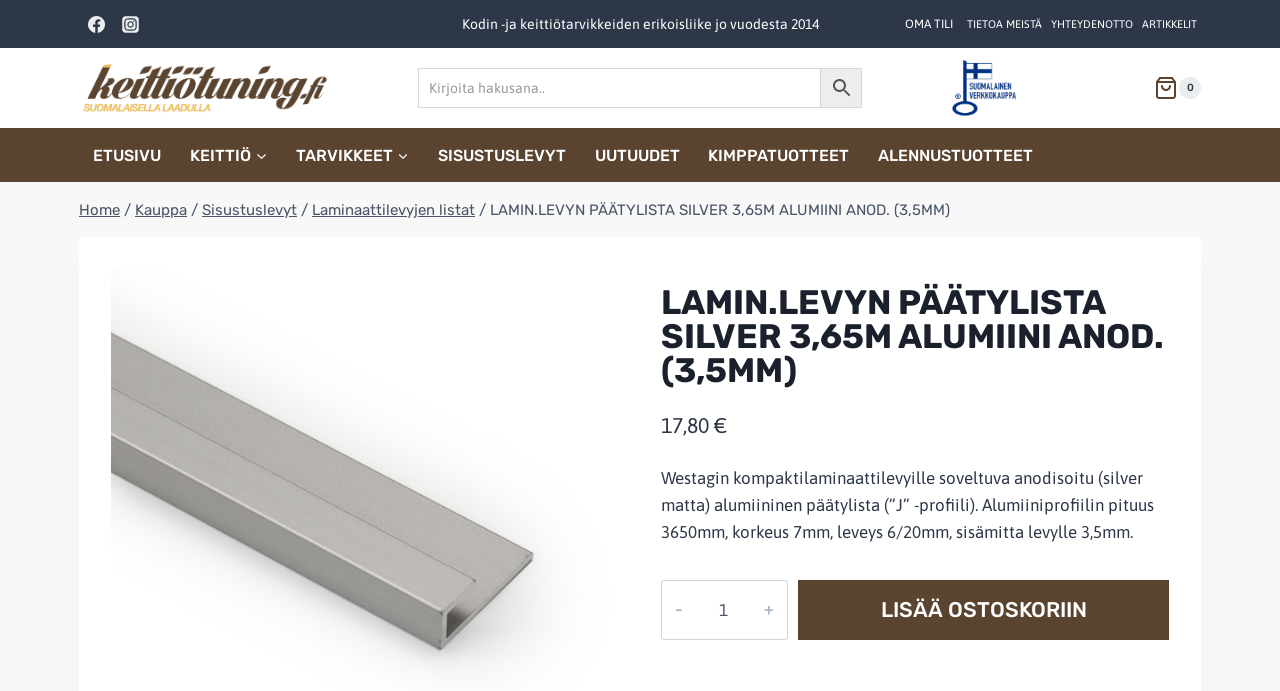

--- FILE ---
content_type: text/html; charset=UTF-8
request_url: https://keittiotuning.fi/lamin-levyn-paatylista-silver-365m-alumiini-anod-35mm/
body_size: 39652
content:
<!doctype html>
<html lang="fi" prefix="og: https://ogp.me/ns#" class="no-js" itemtype="https://schema.org/IndividualProduct" itemscope>
<head>
	<meta charset="UTF-8">
	<meta name="viewport" content="width=device-width, initial-scale=1, minimum-scale=1">
		<style>img:is([sizes="auto" i], [sizes^="auto," i]) { contain-intrinsic-size: 3000px 1500px }</style>
	
<!-- Search Engine Optimization by Rank Math PRO - https://rankmath.com/ -->
<title>LAMIN.LEVYN PÄÄTYLISTA SILVER 3,65M ALUMIINI ANOD. (3,5MM) | Keittiötuning</title>
<meta name="description" content="Westagin kompaktilaminaattilevyille soveltuva anodisoitu (silver matta) alumiininen päätylista (&quot;J&quot; -profiili). Alumiiniprofiilin pituus 3650mm, korkeus 7mm, leveys 6/20mm, sisämitta levylle 3,5mm."/>
<meta name="robots" content="follow, index, max-snippet:-1, max-video-preview:-1, max-image-preview:large"/>
<link rel="canonical" href="https://keittiotuning.fi/lamin-levyn-paatylista-silver-365m-alumiini-anod-35mm/" />
<meta property="og:locale" content="fi_FI" />
<meta property="og:type" content="product" />
<meta property="og:title" content="LAMIN.LEVYN PÄÄTYLISTA SILVER 3,65M ALUMIINI ANOD. (3,5MM) | Keittiötuning" />
<meta property="og:description" content="Westagin kompaktilaminaattilevyille soveltuva anodisoitu (silver matta) alumiininen päätylista (&quot;J&quot; -profiili). Alumiiniprofiilin pituus 3650mm, korkeus 7mm, leveys 6/20mm, sisämitta levylle 3,5mm." />
<meta property="og:url" content="https://keittiotuning.fi/lamin-levyn-paatylista-silver-365m-alumiini-anod-35mm/" />
<meta property="og:site_name" content="Keittiötuning" />
<meta property="og:updated_time" content="2022-10-12T14:33:27+03:00" />
<meta property="fb:admins" content="100036107260868" />
<meta property="og:image" content="https://keittiotuning.fi/wp-content/uploads//2022/07/113770.jpg" />
<meta property="og:image:secure_url" content="https://keittiotuning.fi/wp-content/uploads//2022/07/113770.jpg" />
<meta property="og:image:width" content="600" />
<meta property="og:image:height" content="600" />
<meta property="og:image:alt" content="LAMIN.LEVYN PÄÄTYLISTA SILVER 3" />
<meta property="og:image:type" content="image/jpeg" />
<meta property="product:price:amount" content="17.8" />
<meta property="product:price:currency" content="EUR" />
<meta property="product:availability" content="instock" />
<meta property="product:retailer_item_id" content="113770" />
<meta name="twitter:card" content="summary_large_image" />
<meta name="twitter:title" content="LAMIN.LEVYN PÄÄTYLISTA SILVER 3,65M ALUMIINI ANOD. (3,5MM) | Keittiötuning" />
<meta name="twitter:description" content="Westagin kompaktilaminaattilevyille soveltuva anodisoitu (silver matta) alumiininen päätylista (&quot;J&quot; -profiili). Alumiiniprofiilin pituus 3650mm, korkeus 7mm, leveys 6/20mm, sisämitta levylle 3,5mm." />
<meta name="twitter:image" content="https://keittiotuning.fi/wp-content/uploads//2022/07/113770.jpg" />
<meta name="twitter:label1" content="Price" />
<meta name="twitter:data1" content="17,80&nbsp;&euro;" />
<meta name="twitter:label2" content="Availability" />
<meta name="twitter:data2" content="In stock" />
<script type="application/ld+json" class="rank-math-schema-pro">{"@context":"https://schema.org","@graph":[{"@type":"Place","@id":"https://keittiotuning.fi/#place","address":{"@type":"PostalAddress","streetAddress":"PL 132","addressLocality":"Suomi","addressRegion":"Helsinki","postalCode":"00701","addressCountry":"Finland"}},{"@type":"Organization","@id":"https://keittiotuning.fi/#organization","name":"Keitti\u00f6tuning","url":"https://keittiotuning.fi","sameAs":["https://www.facebook.com/keittiotuning"],"email":"asiakaspalvelu@keittiotuning.fi","address":{"@type":"PostalAddress","streetAddress":"PL 132","addressLocality":"Suomi","addressRegion":"Helsinki","postalCode":"00701","addressCountry":"Finland"},"logo":{"@type":"ImageObject","@id":"https://keittiotuning.fi/#logo","url":"https://keittiotuning.fi/wp-content/uploads//2021/02/keittiotuning-logo.png","contentUrl":"https://keittiotuning.fi/wp-content/uploads//2021/02/keittiotuning-logo.png","caption":"Keitti\u00f6tuning","inLanguage":"fi","width":"280","height":"56"},"contactPoint":[{"@type":"ContactPoint","telephone":"+358500503357\u202c","contactType":"customer support"}],"location":{"@id":"https://keittiotuning.fi/#place"}},{"@type":"WebSite","@id":"https://keittiotuning.fi/#website","url":"https://keittiotuning.fi","name":"Keitti\u00f6tuning","publisher":{"@id":"https://keittiotuning.fi/#organization"},"inLanguage":"fi"},{"@type":"ImageObject","@id":"https://keittiotuning.fi/wp-content/uploads//2022/07/113770.jpg","url":"https://keittiotuning.fi/wp-content/uploads//2022/07/113770.jpg","width":"600","height":"600","caption":"LAMIN.LEVYN P\u00c4\u00c4TYLISTA SILVER 3","inLanguage":"fi"},{"@type":"ItemPage","@id":"https://keittiotuning.fi/lamin-levyn-paatylista-silver-365m-alumiini-anod-35mm/#webpage","url":"https://keittiotuning.fi/lamin-levyn-paatylista-silver-365m-alumiini-anod-35mm/","name":"LAMIN.LEVYN P\u00c4\u00c4TYLISTA SILVER 3,65M ALUMIINI ANOD. (3,5MM) | Keitti\u00f6tuning","datePublished":"2022-07-13T13:21:37+03:00","dateModified":"2022-10-12T14:33:27+03:00","isPartOf":{"@id":"https://keittiotuning.fi/#website"},"primaryImageOfPage":{"@id":"https://keittiotuning.fi/wp-content/uploads//2022/07/113770.jpg"},"inLanguage":"fi"},{"@type":"Product","name":"LAMIN.LEVYN P\u00c4\u00c4TYLISTA SILVER 3,65M ALUMIINI ANOD. (3,5MM) | Keitti\u00f6tuning","description":"Westagin kompaktilaminaattilevyille soveltuva anodisoitu (silver matta) alumiininen p\u00e4\u00e4tylista (\"J\" -profiili). Alumiiniprofiilin pituus 3650mm, korkeus 7mm, leveys 6/20mm, sis\u00e4mitta levylle 3,5mm.","sku":"113770","category":"Sisustuslevyt &gt; Laminaattilevyjen listat","mainEntityOfPage":{"@id":"https://keittiotuning.fi/lamin-levyn-paatylista-silver-365m-alumiini-anod-35mm/#webpage"},"weight":{"@type":"QuantitativeValue","unitCode":"KGM","value":"10"},"image":[{"@type":"ImageObject","url":"https://keittiotuning.fi/wp-content/uploads//2022/07/113770.jpg","height":"600","width":"600"}],"offers":{"@type":"Offer","price":"17.80","priceCurrency":"EUR","priceValidUntil":"2027-12-31","availability":"https://schema.org/InStock","itemCondition":"NewCondition","url":"https://keittiotuning.fi/lamin-levyn-paatylista-silver-365m-alumiini-anod-35mm/","seller":{"@type":"Organization","@id":"https://keittiotuning.fi/","name":"Keitti\u00f6tuning","url":"https://keittiotuning.fi","logo":"https://keittiotuning.fi/wp-content/uploads//2021/02/keittiotuning-logo.png"},"priceSpecification":{"price":"17.8","priceCurrency":"EUR","valueAddedTaxIncluded":"true"}},"@id":"https://keittiotuning.fi/lamin-levyn-paatylista-silver-365m-alumiini-anod-35mm/#richSnippet"}]}</script>
<!-- /Rank Math WordPress SEO plugin -->

<link rel='dns-prefetch' href='//cdn.usefathom.com' />
<link rel='dns-prefetch' href='//www.google.com' />
<link rel='dns-prefetch' href='//analytics.domaintalo.fi' />
<link rel="alternate" type="application/rss+xml" title="Keittiötuning &raquo; syöte" href="https://keittiotuning.fi/feed/" />
<link rel="alternate" type="application/rss+xml" title="Keittiötuning &raquo; kommenttien syöte" href="https://keittiotuning.fi/comments/feed/" />
			<script>document.documentElement.classList.remove( 'no-js' );</script>
			<link rel="alternate" type="application/rss+xml" title="Keittiötuning &raquo; LAMIN.LEVYN PÄÄTYLISTA SILVER 3,65M ALUMIINI ANOD. (3,5MM) kommenttien syöte" href="https://keittiotuning.fi/lamin-levyn-paatylista-silver-365m-alumiini-anod-35mm/feed/" />
<script>
window._wpemojiSettings = {"baseUrl":"https:\/\/s.w.org\/images\/core\/emoji\/16.0.1\/72x72\/","ext":".png","svgUrl":"https:\/\/s.w.org\/images\/core\/emoji\/16.0.1\/svg\/","svgExt":".svg","source":{"concatemoji":"https:\/\/keittiotuning.fi\/wp-includes\/js\/wp-emoji-release.min.js?ver=6.8.3"}};
/*! This file is auto-generated */
!function(s,n){var o,i,e;function c(e){try{var t={supportTests:e,timestamp:(new Date).valueOf()};sessionStorage.setItem(o,JSON.stringify(t))}catch(e){}}function p(e,t,n){e.clearRect(0,0,e.canvas.width,e.canvas.height),e.fillText(t,0,0);var t=new Uint32Array(e.getImageData(0,0,e.canvas.width,e.canvas.height).data),a=(e.clearRect(0,0,e.canvas.width,e.canvas.height),e.fillText(n,0,0),new Uint32Array(e.getImageData(0,0,e.canvas.width,e.canvas.height).data));return t.every(function(e,t){return e===a[t]})}function u(e,t){e.clearRect(0,0,e.canvas.width,e.canvas.height),e.fillText(t,0,0);for(var n=e.getImageData(16,16,1,1),a=0;a<n.data.length;a++)if(0!==n.data[a])return!1;return!0}function f(e,t,n,a){switch(t){case"flag":return n(e,"\ud83c\udff3\ufe0f\u200d\u26a7\ufe0f","\ud83c\udff3\ufe0f\u200b\u26a7\ufe0f")?!1:!n(e,"\ud83c\udde8\ud83c\uddf6","\ud83c\udde8\u200b\ud83c\uddf6")&&!n(e,"\ud83c\udff4\udb40\udc67\udb40\udc62\udb40\udc65\udb40\udc6e\udb40\udc67\udb40\udc7f","\ud83c\udff4\u200b\udb40\udc67\u200b\udb40\udc62\u200b\udb40\udc65\u200b\udb40\udc6e\u200b\udb40\udc67\u200b\udb40\udc7f");case"emoji":return!a(e,"\ud83e\udedf")}return!1}function g(e,t,n,a){var r="undefined"!=typeof WorkerGlobalScope&&self instanceof WorkerGlobalScope?new OffscreenCanvas(300,150):s.createElement("canvas"),o=r.getContext("2d",{willReadFrequently:!0}),i=(o.textBaseline="top",o.font="600 32px Arial",{});return e.forEach(function(e){i[e]=t(o,e,n,a)}),i}function t(e){var t=s.createElement("script");t.src=e,t.defer=!0,s.head.appendChild(t)}"undefined"!=typeof Promise&&(o="wpEmojiSettingsSupports",i=["flag","emoji"],n.supports={everything:!0,everythingExceptFlag:!0},e=new Promise(function(e){s.addEventListener("DOMContentLoaded",e,{once:!0})}),new Promise(function(t){var n=function(){try{var e=JSON.parse(sessionStorage.getItem(o));if("object"==typeof e&&"number"==typeof e.timestamp&&(new Date).valueOf()<e.timestamp+604800&&"object"==typeof e.supportTests)return e.supportTests}catch(e){}return null}();if(!n){if("undefined"!=typeof Worker&&"undefined"!=typeof OffscreenCanvas&&"undefined"!=typeof URL&&URL.createObjectURL&&"undefined"!=typeof Blob)try{var e="postMessage("+g.toString()+"("+[JSON.stringify(i),f.toString(),p.toString(),u.toString()].join(",")+"));",a=new Blob([e],{type:"text/javascript"}),r=new Worker(URL.createObjectURL(a),{name:"wpTestEmojiSupports"});return void(r.onmessage=function(e){c(n=e.data),r.terminate(),t(n)})}catch(e){}c(n=g(i,f,p,u))}t(n)}).then(function(e){for(var t in e)n.supports[t]=e[t],n.supports.everything=n.supports.everything&&n.supports[t],"flag"!==t&&(n.supports.everythingExceptFlag=n.supports.everythingExceptFlag&&n.supports[t]);n.supports.everythingExceptFlag=n.supports.everythingExceptFlag&&!n.supports.flag,n.DOMReady=!1,n.readyCallback=function(){n.DOMReady=!0}}).then(function(){return e}).then(function(){var e;n.supports.everything||(n.readyCallback(),(e=n.source||{}).concatemoji?t(e.concatemoji):e.wpemoji&&e.twemoji&&(t(e.twemoji),t(e.wpemoji)))}))}((window,document),window._wpemojiSettings);
</script>

<link rel='stylesheet' id='woosb-blocks-css' href='https://keittiotuning.fi/wp-content/plugins/woo-product-bundle-premium/assets/css/blocks.css?ver=8.4.1' media='all' />
<link rel='stylesheet' id='woo-carrier-agents-blocks-style-css' href='https://keittiotuning.fi/wp-content/plugins/woo-carrier-agents/assets/css/woo-carrier-agents.css?ver=2.1.1' media='all' />
<link rel='stylesheet' id='kadence-blocks-rowlayout-css' href='https://keittiotuning.fi/wp-content/plugins/kadence-blocks/dist/style-blocks-rowlayout.css?ver=3.5.27' media='all' />
<link rel='stylesheet' id='kadence-blocks-column-css' href='https://keittiotuning.fi/wp-content/plugins/kadence-blocks/dist/style-blocks-column.css?ver=3.5.27' media='all' />
<style id='kadence-blocks-advancedheading-inline-css'>
.wp-block-kadence-advancedheading mark{background:transparent;border-style:solid;border-width:0}.wp-block-kadence-advancedheading mark.kt-highlight{color:#f76a0c;}.kb-adv-heading-icon{display: inline-flex;justify-content: center;align-items: center;} .is-layout-constrained > .kb-advanced-heading-link {display: block;}.single-content .kadence-advanced-heading-wrapper h1, .single-content .kadence-advanced-heading-wrapper h2, .single-content .kadence-advanced-heading-wrapper h3, .single-content .kadence-advanced-heading-wrapper h4, .single-content .kadence-advanced-heading-wrapper h5, .single-content .kadence-advanced-heading-wrapper h6 {margin: 1.5em 0 .5em;}.single-content .kadence-advanced-heading-wrapper+* { margin-top:0;}.kb-screen-reader-text{position:absolute;width:1px;height:1px;padding:0;margin:-1px;overflow:hidden;clip:rect(0,0,0,0);}
</style>
<style id='wp-emoji-styles-inline-css'>

	img.wp-smiley, img.emoji {
		display: inline !important;
		border: none !important;
		box-shadow: none !important;
		height: 1em !important;
		width: 1em !important;
		margin: 0 0.07em !important;
		vertical-align: -0.1em !important;
		background: none !important;
		padding: 0 !important;
	}
</style>
<link rel='stylesheet' id='wp-block-library-css' href='https://keittiotuning.fi/wp-includes/css/dist/block-library/style.min.css?ver=6.8.3' media='all' />
<style id='classic-theme-styles-inline-css'>
/*! This file is auto-generated */
.wp-block-button__link{color:#fff;background-color:#32373c;border-radius:9999px;box-shadow:none;text-decoration:none;padding:calc(.667em + 2px) calc(1.333em + 2px);font-size:1.125em}.wp-block-file__button{background:#32373c;color:#fff;text-decoration:none}
</style>
<link rel='stylesheet' id='cr-frontend-css-css' href='https://keittiotuning.fi/wp-content/plugins/customer-reviews-woocommerce/css/frontend.css?ver=5.92.0' media='all' />
<link rel='stylesheet' id='cr-badges-css-css' href='https://keittiotuning.fi/wp-content/plugins/customer-reviews-woocommerce/css/badges.css?ver=5.92.0' media='all' />
<style id='global-styles-inline-css'>
:root{--wp--preset--aspect-ratio--square: 1;--wp--preset--aspect-ratio--4-3: 4/3;--wp--preset--aspect-ratio--3-4: 3/4;--wp--preset--aspect-ratio--3-2: 3/2;--wp--preset--aspect-ratio--2-3: 2/3;--wp--preset--aspect-ratio--16-9: 16/9;--wp--preset--aspect-ratio--9-16: 9/16;--wp--preset--color--black: #000000;--wp--preset--color--cyan-bluish-gray: #abb8c3;--wp--preset--color--white: #ffffff;--wp--preset--color--pale-pink: #f78da7;--wp--preset--color--vivid-red: #cf2e2e;--wp--preset--color--luminous-vivid-orange: #ff6900;--wp--preset--color--luminous-vivid-amber: #fcb900;--wp--preset--color--light-green-cyan: #7bdcb5;--wp--preset--color--vivid-green-cyan: #00d084;--wp--preset--color--pale-cyan-blue: #8ed1fc;--wp--preset--color--vivid-cyan-blue: #0693e3;--wp--preset--color--vivid-purple: #9b51e0;--wp--preset--color--theme-palette-1: var(--global-palette1);--wp--preset--color--theme-palette-2: var(--global-palette2);--wp--preset--color--theme-palette-3: var(--global-palette3);--wp--preset--color--theme-palette-4: var(--global-palette4);--wp--preset--color--theme-palette-5: var(--global-palette5);--wp--preset--color--theme-palette-6: var(--global-palette6);--wp--preset--color--theme-palette-7: var(--global-palette7);--wp--preset--color--theme-palette-8: var(--global-palette8);--wp--preset--color--theme-palette-9: var(--global-palette9);--wp--preset--color--theme-palette-10: var(--global-palette10);--wp--preset--color--theme-palette-11: var(--global-palette11);--wp--preset--color--theme-palette-12: var(--global-palette12);--wp--preset--color--theme-palette-13: var(--global-palette13);--wp--preset--color--theme-palette-14: var(--global-palette14);--wp--preset--color--theme-palette-15: var(--global-palette15);--wp--preset--gradient--vivid-cyan-blue-to-vivid-purple: linear-gradient(135deg,rgba(6,147,227,1) 0%,rgb(155,81,224) 100%);--wp--preset--gradient--light-green-cyan-to-vivid-green-cyan: linear-gradient(135deg,rgb(122,220,180) 0%,rgb(0,208,130) 100%);--wp--preset--gradient--luminous-vivid-amber-to-luminous-vivid-orange: linear-gradient(135deg,rgba(252,185,0,1) 0%,rgba(255,105,0,1) 100%);--wp--preset--gradient--luminous-vivid-orange-to-vivid-red: linear-gradient(135deg,rgba(255,105,0,1) 0%,rgb(207,46,46) 100%);--wp--preset--gradient--very-light-gray-to-cyan-bluish-gray: linear-gradient(135deg,rgb(238,238,238) 0%,rgb(169,184,195) 100%);--wp--preset--gradient--cool-to-warm-spectrum: linear-gradient(135deg,rgb(74,234,220) 0%,rgb(151,120,209) 20%,rgb(207,42,186) 40%,rgb(238,44,130) 60%,rgb(251,105,98) 80%,rgb(254,248,76) 100%);--wp--preset--gradient--blush-light-purple: linear-gradient(135deg,rgb(255,206,236) 0%,rgb(152,150,240) 100%);--wp--preset--gradient--blush-bordeaux: linear-gradient(135deg,rgb(254,205,165) 0%,rgb(254,45,45) 50%,rgb(107,0,62) 100%);--wp--preset--gradient--luminous-dusk: linear-gradient(135deg,rgb(255,203,112) 0%,rgb(199,81,192) 50%,rgb(65,88,208) 100%);--wp--preset--gradient--pale-ocean: linear-gradient(135deg,rgb(255,245,203) 0%,rgb(182,227,212) 50%,rgb(51,167,181) 100%);--wp--preset--gradient--electric-grass: linear-gradient(135deg,rgb(202,248,128) 0%,rgb(113,206,126) 100%);--wp--preset--gradient--midnight: linear-gradient(135deg,rgb(2,3,129) 0%,rgb(40,116,252) 100%);--wp--preset--font-size--small: var(--global-font-size-small);--wp--preset--font-size--medium: var(--global-font-size-medium);--wp--preset--font-size--large: var(--global-font-size-large);--wp--preset--font-size--x-large: 42px;--wp--preset--font-size--larger: var(--global-font-size-larger);--wp--preset--font-size--xxlarge: var(--global-font-size-xxlarge);--wp--preset--spacing--20: 0.44rem;--wp--preset--spacing--30: 0.67rem;--wp--preset--spacing--40: 1rem;--wp--preset--spacing--50: 1.5rem;--wp--preset--spacing--60: 2.25rem;--wp--preset--spacing--70: 3.38rem;--wp--preset--spacing--80: 5.06rem;--wp--preset--shadow--natural: 6px 6px 9px rgba(0, 0, 0, 0.2);--wp--preset--shadow--deep: 12px 12px 50px rgba(0, 0, 0, 0.4);--wp--preset--shadow--sharp: 6px 6px 0px rgba(0, 0, 0, 0.2);--wp--preset--shadow--outlined: 6px 6px 0px -3px rgba(255, 255, 255, 1), 6px 6px rgba(0, 0, 0, 1);--wp--preset--shadow--crisp: 6px 6px 0px rgba(0, 0, 0, 1);}:where(.is-layout-flex){gap: 0.5em;}:where(.is-layout-grid){gap: 0.5em;}body .is-layout-flex{display: flex;}.is-layout-flex{flex-wrap: wrap;align-items: center;}.is-layout-flex > :is(*, div){margin: 0;}body .is-layout-grid{display: grid;}.is-layout-grid > :is(*, div){margin: 0;}:where(.wp-block-columns.is-layout-flex){gap: 2em;}:where(.wp-block-columns.is-layout-grid){gap: 2em;}:where(.wp-block-post-template.is-layout-flex){gap: 1.25em;}:where(.wp-block-post-template.is-layout-grid){gap: 1.25em;}.has-black-color{color: var(--wp--preset--color--black) !important;}.has-cyan-bluish-gray-color{color: var(--wp--preset--color--cyan-bluish-gray) !important;}.has-white-color{color: var(--wp--preset--color--white) !important;}.has-pale-pink-color{color: var(--wp--preset--color--pale-pink) !important;}.has-vivid-red-color{color: var(--wp--preset--color--vivid-red) !important;}.has-luminous-vivid-orange-color{color: var(--wp--preset--color--luminous-vivid-orange) !important;}.has-luminous-vivid-amber-color{color: var(--wp--preset--color--luminous-vivid-amber) !important;}.has-light-green-cyan-color{color: var(--wp--preset--color--light-green-cyan) !important;}.has-vivid-green-cyan-color{color: var(--wp--preset--color--vivid-green-cyan) !important;}.has-pale-cyan-blue-color{color: var(--wp--preset--color--pale-cyan-blue) !important;}.has-vivid-cyan-blue-color{color: var(--wp--preset--color--vivid-cyan-blue) !important;}.has-vivid-purple-color{color: var(--wp--preset--color--vivid-purple) !important;}.has-black-background-color{background-color: var(--wp--preset--color--black) !important;}.has-cyan-bluish-gray-background-color{background-color: var(--wp--preset--color--cyan-bluish-gray) !important;}.has-white-background-color{background-color: var(--wp--preset--color--white) !important;}.has-pale-pink-background-color{background-color: var(--wp--preset--color--pale-pink) !important;}.has-vivid-red-background-color{background-color: var(--wp--preset--color--vivid-red) !important;}.has-luminous-vivid-orange-background-color{background-color: var(--wp--preset--color--luminous-vivid-orange) !important;}.has-luminous-vivid-amber-background-color{background-color: var(--wp--preset--color--luminous-vivid-amber) !important;}.has-light-green-cyan-background-color{background-color: var(--wp--preset--color--light-green-cyan) !important;}.has-vivid-green-cyan-background-color{background-color: var(--wp--preset--color--vivid-green-cyan) !important;}.has-pale-cyan-blue-background-color{background-color: var(--wp--preset--color--pale-cyan-blue) !important;}.has-vivid-cyan-blue-background-color{background-color: var(--wp--preset--color--vivid-cyan-blue) !important;}.has-vivid-purple-background-color{background-color: var(--wp--preset--color--vivid-purple) !important;}.has-black-border-color{border-color: var(--wp--preset--color--black) !important;}.has-cyan-bluish-gray-border-color{border-color: var(--wp--preset--color--cyan-bluish-gray) !important;}.has-white-border-color{border-color: var(--wp--preset--color--white) !important;}.has-pale-pink-border-color{border-color: var(--wp--preset--color--pale-pink) !important;}.has-vivid-red-border-color{border-color: var(--wp--preset--color--vivid-red) !important;}.has-luminous-vivid-orange-border-color{border-color: var(--wp--preset--color--luminous-vivid-orange) !important;}.has-luminous-vivid-amber-border-color{border-color: var(--wp--preset--color--luminous-vivid-amber) !important;}.has-light-green-cyan-border-color{border-color: var(--wp--preset--color--light-green-cyan) !important;}.has-vivid-green-cyan-border-color{border-color: var(--wp--preset--color--vivid-green-cyan) !important;}.has-pale-cyan-blue-border-color{border-color: var(--wp--preset--color--pale-cyan-blue) !important;}.has-vivid-cyan-blue-border-color{border-color: var(--wp--preset--color--vivid-cyan-blue) !important;}.has-vivid-purple-border-color{border-color: var(--wp--preset--color--vivid-purple) !important;}.has-vivid-cyan-blue-to-vivid-purple-gradient-background{background: var(--wp--preset--gradient--vivid-cyan-blue-to-vivid-purple) !important;}.has-light-green-cyan-to-vivid-green-cyan-gradient-background{background: var(--wp--preset--gradient--light-green-cyan-to-vivid-green-cyan) !important;}.has-luminous-vivid-amber-to-luminous-vivid-orange-gradient-background{background: var(--wp--preset--gradient--luminous-vivid-amber-to-luminous-vivid-orange) !important;}.has-luminous-vivid-orange-to-vivid-red-gradient-background{background: var(--wp--preset--gradient--luminous-vivid-orange-to-vivid-red) !important;}.has-very-light-gray-to-cyan-bluish-gray-gradient-background{background: var(--wp--preset--gradient--very-light-gray-to-cyan-bluish-gray) !important;}.has-cool-to-warm-spectrum-gradient-background{background: var(--wp--preset--gradient--cool-to-warm-spectrum) !important;}.has-blush-light-purple-gradient-background{background: var(--wp--preset--gradient--blush-light-purple) !important;}.has-blush-bordeaux-gradient-background{background: var(--wp--preset--gradient--blush-bordeaux) !important;}.has-luminous-dusk-gradient-background{background: var(--wp--preset--gradient--luminous-dusk) !important;}.has-pale-ocean-gradient-background{background: var(--wp--preset--gradient--pale-ocean) !important;}.has-electric-grass-gradient-background{background: var(--wp--preset--gradient--electric-grass) !important;}.has-midnight-gradient-background{background: var(--wp--preset--gradient--midnight) !important;}.has-small-font-size{font-size: var(--wp--preset--font-size--small) !important;}.has-medium-font-size{font-size: var(--wp--preset--font-size--medium) !important;}.has-large-font-size{font-size: var(--wp--preset--font-size--large) !important;}.has-x-large-font-size{font-size: var(--wp--preset--font-size--x-large) !important;}
:where(.wp-block-post-template.is-layout-flex){gap: 1.25em;}:where(.wp-block-post-template.is-layout-grid){gap: 1.25em;}
:where(.wp-block-columns.is-layout-flex){gap: 2em;}:where(.wp-block-columns.is-layout-grid){gap: 2em;}
:root :where(.wp-block-pullquote){font-size: 1.5em;line-height: 1.6;}
</style>
<link rel='stylesheet' id='mailerlite_forms.css-css' href='https://keittiotuning.fi/wp-content/plugins/official-mailerlite-sign-up-forms/assets/css/mailerlite_forms.css?ver=1.7.14' media='all' />
<style id='woocommerce-inline-inline-css'>
.woocommerce form .form-row .required { visibility: visible; }
</style>
<link rel='stylesheet' id='aws-style-css' href='https://keittiotuning.fi/wp-content/plugins/advanced-woo-search/assets/css/common.min.css?ver=3.49' media='all' />
<link rel='stylesheet' id='wc-prl-css-css' href='https://keittiotuning.fi/wp-content/plugins/woocommerce-product-recommendations/assets/css/frontend/woocommerce.css?ver=4.0.1' media='all' />
<link rel='stylesheet' id='brands-styles-css' href='https://keittiotuning.fi/wp-content/plugins/woocommerce/assets/css/brands.css?ver=10.3.7' media='all' />
<link rel='stylesheet' id='woosb-frontend-css' href='https://keittiotuning.fi/wp-content/plugins/woo-product-bundle-premium/assets/css/frontend.css?ver=8.4.1' media='all' />
<link rel='stylesheet' id='woo_conditional_shipping_css-css' href='https://keittiotuning.fi/wp-content/plugins/woo-conditional-shipping-pro/includes/frontend/../../frontend/css/woo-conditional-shipping.css?ver=3.1.2.pro' media='all' />
<link rel='stylesheet' id='kadence-global-css' href='https://keittiotuning.fi/wp-content/themes/kadence/assets/css/global.min.css?ver=1.4.2' media='all' />
<style id='kadence-global-inline-css'>
/* Kadence Base CSS */
:root{--global-palette1:#5a4430;--global-palette2:#5a4430;--global-palette3:#1A202C;--global-palette4:#2D3748;--global-palette5:#4A5568;--global-palette6:#a8b4c4;--global-palette7:#eaecee;--global-palette8:#f8f8f8;--global-palette9:#ffffff;--global-palette10:oklch(from var(--global-palette1) calc(l + 0.10 * (1 - l)) calc(c * 1.00) calc(h + 180) / 100%);--global-palette11:#13612e;--global-palette12:#1159af;--global-palette13:#b82105;--global-palette14:#f7630c;--global-palette15:#f5a524;--global-palette9rgb:255, 255, 255;--global-palette-highlight:var(--global-palette1);--global-palette-highlight-alt:var(--global-palette2);--global-palette-highlight-alt2:var(--global-palette9);--global-palette-btn-bg:var(--global-palette1);--global-palette-btn-bg-hover:var(--global-palette2);--global-palette-btn:var(--global-palette9);--global-palette-btn-hover:var(--global-palette9);--global-palette-btn-sec-bg:var(--global-palette7);--global-palette-btn-sec-bg-hover:var(--global-palette2);--global-palette-btn-sec:var(--global-palette3);--global-palette-btn-sec-hover:var(--global-palette9);--global-body-font-family:Asap, sans-serif;--global-heading-font-family:Rubik, sans-serif;--global-primary-nav-font-family:Rubik, sans-serif;--global-fallback-font:sans-serif;--global-display-fallback-font:sans-serif;--global-content-width:1170px;--global-content-wide-width:calc(1170px + 230px);--global-content-narrow-width:842px;--global-content-edge-padding:1.5rem;--global-content-boxed-padding:2rem;--global-calc-content-width:calc(1170px - var(--global-content-edge-padding) - var(--global-content-edge-padding) );--wp--style--global--content-size:var(--global-calc-content-width);}.wp-site-blocks{--global-vw:calc( 100vw - ( 0.5 * var(--scrollbar-offset)));}body{background:var(--global-palette8);}body, input, select, optgroup, textarea{font-style:normal;font-weight:normal;font-size:17px;line-height:1.6;font-family:var(--global-body-font-family);color:var(--global-palette4);}.content-bg, body.content-style-unboxed .site{background:var(--global-palette9);}h1,h2,h3,h4,h5,h6{font-family:var(--global-heading-font-family);}h1{font-style:normal;font-weight:700;font-size:60px;line-height:1.4;text-transform:uppercase;color:var(--global-palette3);}h2{font-style:normal;font-weight:700;font-size:34px;line-height:1.3;text-transform:uppercase;color:var(--global-palette3);}h3{font-style:normal;font-weight:700;font-size:24px;line-height:1.5;text-transform:uppercase;color:var(--global-palette3);}h4{font-style:normal;font-weight:700;font-size:22px;line-height:1.5;text-transform:uppercase;color:var(--global-palette4);}h5{font-style:normal;font-weight:700;font-size:20px;line-height:1.5;text-transform:uppercase;color:var(--global-palette4);}h6{font-style:normal;font-weight:700;font-size:16px;line-height:1.2;letter-spacing:1px;text-transform:uppercase;color:var(--global-palette5);}@media all and (max-width: 1024px){h1{font-size:50px;}h2{font-size:40px;}}@media all and (max-width: 767px){h1{font-size:40px;}h2{font-size:32px;}}.entry-hero .kadence-breadcrumbs{max-width:1170px;}.site-container, .site-header-row-layout-contained, .site-footer-row-layout-contained, .entry-hero-layout-contained, .comments-area, .alignfull > .wp-block-cover__inner-container, .alignwide > .wp-block-cover__inner-container{max-width:var(--global-content-width);}.content-width-narrow .content-container.site-container, .content-width-narrow .hero-container.site-container{max-width:var(--global-content-narrow-width);}@media all and (min-width: 1400px){.wp-site-blocks .content-container  .alignwide{margin-left:-115px;margin-right:-115px;width:unset;max-width:unset;}}@media all and (min-width: 1102px){.content-width-narrow .wp-site-blocks .content-container .alignwide{margin-left:-130px;margin-right:-130px;width:unset;max-width:unset;}}.content-style-boxed .wp-site-blocks .entry-content .alignwide{margin-left:calc( -1 * var( --global-content-boxed-padding ) );margin-right:calc( -1 * var( --global-content-boxed-padding ) );}.content-area{margin-top:5rem;margin-bottom:5rem;}@media all and (max-width: 1024px){.content-area{margin-top:3rem;margin-bottom:3rem;}}@media all and (max-width: 767px){.content-area{margin-top:2rem;margin-bottom:2rem;}}@media all and (max-width: 1024px){:root{--global-content-boxed-padding:2rem;}}@media all and (max-width: 767px){:root{--global-content-edge-padding:0.8rem;--global-content-boxed-padding:1.5rem;}}.entry-content-wrap{padding:2rem;}@media all and (max-width: 1024px){.entry-content-wrap{padding:2rem;}}@media all and (max-width: 767px){.entry-content-wrap{padding:1.5rem;}}.entry.single-entry{box-shadow:0px 15px 15px -10px rgba(0,0,0,0.05);}.entry.loop-entry{border-radius:0px 0px 0px 0px;box-shadow:0px 15px 15px -10px rgba(0,0,0,0);}.loop-entry .entry-content-wrap{padding:2rem;}@media all and (max-width: 1024px){.loop-entry .entry-content-wrap{padding:2rem;}}@media all and (max-width: 767px){.loop-entry .entry-content-wrap{padding:1.5rem;}}button, .button, .wp-block-button__link, input[type="button"], input[type="reset"], input[type="submit"], .fl-button, .elementor-button-wrapper .elementor-button, .wc-block-components-checkout-place-order-button, .wc-block-cart__submit{font-style:normal;font-weight:500;font-size:16px;line-height:1.4;font-family:Rubik, sans-serif;text-transform:uppercase;border-radius:0px;padding:17px 45px 17px 45px;box-shadow:0px 0px 0px -7px rgba(0,0,0,0);}.wp-block-button.is-style-outline .wp-block-button__link{padding:17px 45px 17px 45px;}button:hover, button:focus, button:active, .button:hover, .button:focus, .button:active, .wp-block-button__link:hover, .wp-block-button__link:focus, .wp-block-button__link:active, input[type="button"]:hover, input[type="button"]:focus, input[type="button"]:active, input[type="reset"]:hover, input[type="reset"]:focus, input[type="reset"]:active, input[type="submit"]:hover, input[type="submit"]:focus, input[type="submit"]:active, .elementor-button-wrapper .elementor-button:hover, .elementor-button-wrapper .elementor-button:focus, .elementor-button-wrapper .elementor-button:active, .wc-block-cart__submit:hover{box-shadow:0px 15px 25px -7px rgba(0,0,0,0.1);}.kb-button.kb-btn-global-outline.kb-btn-global-inherit{padding-top:calc(17px - 2px);padding-right:calc(45px - 2px);padding-bottom:calc(17px - 2px);padding-left:calc(45px - 2px);}button.button-style-secondary, .button.button-style-secondary, .wp-block-button__link.button-style-secondary, input[type="button"].button-style-secondary, input[type="reset"].button-style-secondary, input[type="submit"].button-style-secondary, .fl-button.button-style-secondary, .elementor-button-wrapper .elementor-button.button-style-secondary, .wc-block-components-checkout-place-order-button.button-style-secondary, .wc-block-cart__submit.button-style-secondary{font-style:normal;font-weight:500;font-size:16px;line-height:1.4;font-family:Rubik, sans-serif;text-transform:uppercase;}@media all and (min-width: 1025px){.transparent-header .entry-hero .entry-hero-container-inner{padding-top:calc(0px + 80px + 54px);}}@media all and (max-width: 1024px){.mobile-transparent-header .entry-hero .entry-hero-container-inner{padding-top:54px;}}@media all and (max-width: 767px){.mobile-transparent-header .entry-hero .entry-hero-container-inner{padding-top:55px;}}#kt-scroll-up-reader, #kt-scroll-up{border-radius:0px 0px 0px 0px;color:var(--global-palette9);background:var(--global-palette6);bottom:80px;font-size:1.2em;padding:0.4em 0.4em 0.4em 0.4em;}#kt-scroll-up-reader.scroll-up-side-right, #kt-scroll-up.scroll-up-side-right{right:40px;}#kt-scroll-up-reader.scroll-up-side-left, #kt-scroll-up.scroll-up-side-left{left:40px;}@media all and (hover: hover){#kt-scroll-up-reader:hover, #kt-scroll-up:hover{background:var(--global-palette1);}}.comment-metadata a:not(.comment-edit-link), .comment-body .edit-link:before{display:none;}.loop-entry.type-post h2.entry-title{font-style:normal;font-size:24px;line-height:1.4;letter-spacing:0em;color:var(--global-palette4);}
/* Kadence Header CSS */
@media all and (max-width: 1024px){.mobile-transparent-header #masthead{position:absolute;left:0px;right:0px;z-index:100;}.kadence-scrollbar-fixer.mobile-transparent-header #masthead{right:var(--scrollbar-offset,0);}.mobile-transparent-header #masthead, .mobile-transparent-header .site-top-header-wrap .site-header-row-container-inner, .mobile-transparent-header .site-main-header-wrap .site-header-row-container-inner, .mobile-transparent-header .site-bottom-header-wrap .site-header-row-container-inner{background:transparent;}.site-header-row-tablet-layout-fullwidth, .site-header-row-tablet-layout-standard{padding:0px;}}@media all and (min-width: 1025px){.transparent-header #masthead{position:absolute;left:0px;right:0px;z-index:100;}.transparent-header.kadence-scrollbar-fixer #masthead{right:var(--scrollbar-offset,0);}.transparent-header #masthead, .transparent-header .site-top-header-wrap .site-header-row-container-inner, .transparent-header .site-main-header-wrap .site-header-row-container-inner, .transparent-header .site-bottom-header-wrap .site-header-row-container-inner{background:transparent;}}.site-branding a.brand img{max-width:250px;}.site-branding a.brand img.svg-logo-image{width:250px;}@media all and (max-width: 767px){.site-branding a.brand img{max-width:162px;}.site-branding a.brand img.svg-logo-image{width:162px;}}.site-branding{padding:0px 0px 0px 0px;}#masthead, #masthead .kadence-sticky-header.item-is-fixed:not(.item-at-start):not(.site-header-row-container):not(.site-main-header-wrap), #masthead .kadence-sticky-header.item-is-fixed:not(.item-at-start) > .site-header-row-container-inner{background:var(--global-palette9);}@media all and (max-width: 767px){#masthead, #masthead .kadence-sticky-header.item-is-fixed:not(.item-at-start):not(.site-header-row-container):not(.site-main-header-wrap), #masthead .kadence-sticky-header.item-is-fixed:not(.item-at-start) > .site-header-row-container-inner{background:var(--global-palette9);}}.site-main-header-wrap .site-header-row-container-inner{background:var(--global-palette9);border-top:1px none var(--global-palette7);border-bottom:1px none var(--global-palette7);}.site-main-header-inner-wrap{min-height:80px;}@media all and (max-width: 1024px){.site-main-header-wrap .site-header-row-container-inner{background:#5a442f;}}@media all and (max-width: 767px){.site-main-header-wrap .site-header-row-container-inner{background:#5a442f;}.site-main-header-inner-wrap{min-height:55px;}}.site-top-header-wrap .site-header-row-container-inner{background:var(--global-palette4);}.site-top-header-inner-wrap{min-height:0px;}.site-top-header-wrap .site-header-row-container-inner>.site-container{padding:7px 0px 7px 0px;}.site-bottom-header-wrap .site-header-row-container-inner{background:#5a4430;}.site-bottom-header-inner-wrap{min-height:54px;}@media all and (max-width: 767px){.site-bottom-header-inner-wrap{min-height:55px;}}@media all and (max-width: 767px){.site-bottom-header-wrap .site-header-row-container-inner>.site-container{padding:0px 0px 0px 0px;}}.header-navigation[class*="header-navigation-style-underline"] .header-menu-container.primary-menu-container>ul>li>a:after{width:calc( 100% - 1.8em);}.main-navigation .primary-menu-container > ul > li.menu-item > a{padding-left:calc(1.8em / 2);padding-right:calc(1.8em / 2);padding-top:0.8em;padding-bottom:0.8em;color:var(--global-palette9);}.main-navigation .primary-menu-container > ul > li.menu-item .dropdown-nav-special-toggle{right:calc(1.8em / 2);}.main-navigation .primary-menu-container > ul li.menu-item > a{font-style:normal;font-weight:500;font-size:16px;letter-spacing:0px;font-family:var(--global-primary-nav-font-family);text-transform:uppercase;}.main-navigation .primary-menu-container > ul > li.menu-item > a:hover{color:var(--global-palette7);}.main-navigation .primary-menu-container > ul > li.menu-item.current-menu-item > a{color:var(--global-palette9);}.header-navigation[class*="header-navigation-style-underline"] .header-menu-container.secondary-menu-container>ul>li>a:after{width:calc( 100% - 0.8em);}.secondary-navigation .secondary-menu-container > ul > li.menu-item > a{padding-left:calc(0.8em / 2);padding-right:calc(0.8em / 2);padding-top:0.6em;padding-bottom:0.6em;color:var(--global-palette9);}.secondary-navigation .primary-menu-container > ul > li.menu-item .dropdown-nav-special-toggle{right:calc(0.8em / 2);}.secondary-navigation .secondary-menu-container > ul li.menu-item > a{font-style:normal;font-size:11px;text-transform:uppercase;}.secondary-navigation .secondary-menu-container > ul > li.menu-item > a:hover{color:var(--global-palette7);}.secondary-navigation .secondary-menu-container > ul > li.menu-item.current-menu-item > a{color:var(--global-palette8);}.header-navigation .header-menu-container ul ul.sub-menu, .header-navigation .header-menu-container ul ul.submenu{background:var(--global-palette4);box-shadow:0px 2px 13px 5px rgba(0,0,0,0.1);}.header-navigation .header-menu-container ul ul li.menu-item, .header-menu-container ul.menu > li.kadence-menu-mega-enabled > ul > li.menu-item > a{border-bottom:1px solid var(--global-palette5);border-radius:0px 0px 0px 0px;}.header-navigation .header-menu-container ul ul li.menu-item > a{width:200px;padding-top:1em;padding-bottom:1em;color:var(--global-palette9);font-style:normal;font-size:13px;}.header-navigation .header-menu-container ul ul li.menu-item > a:hover{color:var(--global-palette9);background:var(--global-palette5);border-radius:0px 0px 0px 0px;}.header-navigation .header-menu-container ul ul li.menu-item.current-menu-item > a{color:var(--global-palette9);background:var(--global-palette5);border-radius:0px 0px 0px 0px;}.mobile-toggle-open-container .menu-toggle-open, .mobile-toggle-open-container .menu-toggle-open:focus{color:var(--global-palette8);padding:0.4em 0.6em 0.4em 0.6em;font-size:14px;}.mobile-toggle-open-container .menu-toggle-open.menu-toggle-style-bordered{border:1px solid currentColor;}.mobile-toggle-open-container .menu-toggle-open .menu-toggle-icon{font-size:25px;}.mobile-toggle-open-container .menu-toggle-open:hover, .mobile-toggle-open-container .menu-toggle-open:focus-visible{color:var(--global-palette7);}.mobile-navigation ul li{font-style:normal;font-weight:600;font-size:18px;font-family:Rubik, sans-serif;text-transform:uppercase;}@media all and (max-width: 767px){.mobile-navigation ul li{font-size:15px;}}.mobile-navigation ul li a{padding-top:1em;padding-bottom:1em;}.mobile-navigation ul li > a, .mobile-navigation ul li.menu-item-has-children > .drawer-nav-drop-wrap{color:var(--global-palette8);}.mobile-navigation ul li.current-menu-item > a, .mobile-navigation ul li.current-menu-item.menu-item-has-children > .drawer-nav-drop-wrap{color:var(--global-palette6);}.mobile-navigation ul li.menu-item-has-children .drawer-nav-drop-wrap, .mobile-navigation ul li:not(.menu-item-has-children) a{border-bottom:1px solid rgba(255,255,255,0.1);}.mobile-navigation:not(.drawer-navigation-parent-toggle-true) ul li.menu-item-has-children .drawer-nav-drop-wrap button{border-left:1px solid rgba(255,255,255,0.1);}#mobile-drawer .drawer-inner, #mobile-drawer.popup-drawer-layout-fullwidth.popup-drawer-animation-slice .pop-portion-bg, #mobile-drawer.popup-drawer-layout-fullwidth.popup-drawer-animation-slice.pop-animated.show-drawer .drawer-inner{background:var(--global-palette4);}#mobile-drawer .drawer-header .drawer-toggle{padding:0.6em 0.15em 0.6em 0.15em;font-size:24px;}.header-html{font-style:normal;font-size:14px;color:#ffffff;}.site-header-item .header-cart-wrap .header-cart-inner-wrap .header-cart-button{color:var(--global-palette1);padding:0em 0em 0em 1em;}.site-header-item .header-cart-wrap .header-cart-inner-wrap .header-cart-button:hover{color:var(--global-palette2);}.header-cart-wrap .header-cart-button .kadence-svg-iconset{font-size:1.5em;}.header-mobile-cart-wrap .header-cart-inner-wrap .header-cart-button{color:var(--global-palette8);}.header-mobile-cart-wrap .header-cart-inner-wrap .header-cart-button:hover{color:var(--global-palette7);}.header-social-wrap{margin:0px 0px 0px 24px;}.header-social-wrap .header-social-inner-wrap{font-size:1em;gap:0em;}.header-social-wrap .header-social-inner-wrap .social-button{color:var(--global-palette7);border:2px none transparent;border-radius:3px;}.header-social-wrap .header-social-inner-wrap .social-button:hover{color:var(--global-palette6);}
/* Kadence Footer CSS */
#colophon{background:var(--global-palette4);}.site-middle-footer-wrap .site-footer-row-container-inner{font-style:normal;color:var(--global-palette9);}.site-footer .site-middle-footer-wrap a:where(:not(.button):not(.wp-block-button__link):not(.wp-element-button)){color:var(--global-palette9);}.site-footer .site-middle-footer-wrap a:where(:not(.button):not(.wp-block-button__link):not(.wp-element-button)):hover{color:var(--global-palette6);}.site-middle-footer-inner-wrap{padding-top:45px;padding-bottom:60px;grid-column-gap:24px;grid-row-gap:24px;}.site-middle-footer-inner-wrap .widget{margin-bottom:23px;}.site-middle-footer-inner-wrap .widget-area .widget-title{font-style:normal;color:var(--global-palette9);}.site-middle-footer-inner-wrap .site-footer-section:not(:last-child):after{right:calc(-24px / 2);}.site-top-footer-wrap .site-footer-row-container-inner{font-style:normal;color:var(--global-palette7);}.site-footer .site-top-footer-wrap a:not(.button):not(.wp-block-button__link):not(.wp-element-button){color:var(--global-palette7);}.site-footer .site-top-footer-wrap a:not(.button):not(.wp-block-button__link):not(.wp-element-button):hover{color:var(--global-palette6);}.site-top-footer-inner-wrap{padding-top:30px;padding-bottom:30px;grid-column-gap:30px;grid-row-gap:30px;}.site-top-footer-inner-wrap .widget{margin-bottom:30px;}.site-top-footer-inner-wrap .widget-area .widget-title{font-style:normal;color:var(--global-palette7);}.site-top-footer-inner-wrap .site-footer-section:not(:last-child):after{right:calc(-30px / 2);}.site-bottom-footer-wrap .site-footer-row-container-inner{border-top:1px solid #42505c;}.site-bottom-footer-inner-wrap{padding-top:10px;padding-bottom:20px;grid-column-gap:30px;}.site-bottom-footer-inner-wrap .widget{margin-bottom:30px;}.site-bottom-footer-inner-wrap .site-footer-section:not(:last-child):after{right:calc(-30px / 2);}.footer-social-wrap{margin:0px 0px 0px 0px;}.footer-social-wrap .footer-social-inner-wrap{font-size:1em;gap:0.8em;}.site-footer .site-footer-wrap .site-footer-section .footer-social-wrap .footer-social-inner-wrap .social-button{color:var(--global-palette9);background:var(--global-palette5);border:2px none transparent;border-radius:50px;}.site-footer .site-footer-wrap .site-footer-section .footer-social-wrap .footer-social-inner-wrap .social-button:hover{color:var(--global-palette9);background:var(--global-palette1);}#colophon .footer-html{font-style:normal;font-size:14px;color:var(--global-palette9);}
/* Kadence Woo CSS */
.woocommerce table.shop_table td.product-quantity{min-width:130px;}.entry-hero.product-hero-section .entry-header{min-height:200px;}.product-title .kadence-breadcrumbs{font-style:normal;font-weight:normal;font-size:15px;line-height:1.65;font-family:Rubik, sans-serif;color:var(--global-palette5);}.product-title .single-category{font-weight:700;font-size:32px;line-height:1.5;color:var(--global-palette3);}.wp-site-blocks .product-hero-section .extra-title{font-weight:700;font-size:32px;line-height:1.5;}.woocommerce div.product .product_title{font-style:normal;font-size:34px;line-height:1;}.woocommerce div.product .product-single-category{font-style:normal;font-size:17px;}@media all and (max-width: 767px){.woocommerce ul.products:not(.products-list-view), .wp-site-blocks .wc-block-grid:not(.has-2-columns):not(.has-1-columns) .wc-block-grid__products{grid-template-columns:repeat(2, minmax(0, 1fr));column-gap:0.5rem;grid-row-gap:0.5rem;}}.product-archive-hero-section .entry-hero-container-inner{background-image:url('https://keittiotuning.fi/wp-content/uploads//2022/10/category-background2.jpg');background-repeat:no-repeat;background-position:53% 29%;background-size:cover;background-attachment:scroll;}.entry-hero.product-archive-hero-section .entry-header{min-height:230px;}.wp-site-blocks .product-archive-title h1{color:var(--global-palette9);}.product-archive-title .kadence-breadcrumbs{color:var(--global-palette8);}.product-archive-title .kadence-breadcrumbs a:hover{color:var(--global-palette9);}.product-archive-title .archive-description{color:var(--global-palette8);}.product-archive-title .archive-description a:hover{color:var(--global-palette8);}.woocommerce ul.products li.product h3, .woocommerce ul.products li.product .product-details .woocommerce-loop-product__title, .woocommerce ul.products li.product .product-details .woocommerce-loop-category__title, .wc-block-grid__products .wc-block-grid__product .wc-block-grid__product-title{font-style:normal;font-weight:normal;font-size:16px;line-height:1.4;letter-spacing:0.02em;}.woocommerce ul.products li.product .product-details .price, .wc-block-grid__products .wc-block-grid__product .wc-block-grid__product-price{font-style:normal;font-weight:700;font-size:18px;line-height:1.2;color:var(--global-palette2);}.woocommerce ul.products.woo-archive-btn-button .product-action-wrap .button:not(.kb-button), .woocommerce ul.products li.woo-archive-btn-button .button:not(.kb-button), .wc-block-grid__product.woo-archive-btn-button .product-details .wc-block-grid__product-add-to-cart .wp-block-button__link{border-radius:5px 5px 5px 5px;color:var(--global-palette5);background:var(--global-palette7);border:2px none transparent;box-shadow:0px 0px 0px 0px rgba(0,0,0,0.0);font-style:normal;font-weight:700;font-size:13px;line-height:0.7;}.woocommerce ul.products.woo-archive-btn-button .product-action-wrap .button:not(.kb-button):hover, .woocommerce ul.products li.woo-archive-btn-button .button:not(.kb-button):hover, .wc-block-grid__product.woo-archive-btn-button .product-details .wc-block-grid__product-add-to-cart .wp-block-button__link:hover{background:var(--global-palette6);box-shadow:0px 0px 0px 0px rgba(0,0,0,0);}
/* Kadence Pro Header CSS */
.header-navigation-dropdown-direction-left ul ul.submenu, .header-navigation-dropdown-direction-left ul ul.sub-menu{right:0px;left:auto;}.rtl .header-navigation-dropdown-direction-right ul ul.submenu, .rtl .header-navigation-dropdown-direction-right ul ul.sub-menu{left:0px;right:auto;}.header-account-button .nav-drop-title-wrap > .kadence-svg-iconset, .header-account-button > .kadence-svg-iconset{font-size:1.2em;}.site-header-item .header-account-button .nav-drop-title-wrap, .site-header-item .header-account-wrap > .header-account-button{display:flex;align-items:center;}.header-account-style-icon_label .header-account-label{padding-left:5px;}.header-account-style-label_icon .header-account-label{padding-right:5px;}.site-header-item .header-account-wrap .header-account-button{text-decoration:none;box-shadow:none;color:var(--global-palette9);background:transparent;padding:0em 0em 0em 0em;}.site-header-item .header-account-wrap .header-account-button:hover{color:var(--global-palette9);}.header-account-wrap .header-account-button .header-account-label{font-style:normal;font-size:12px;}.header-mobile-account-wrap .header-account-button .nav-drop-title-wrap > .kadence-svg-iconset, .header-mobile-account-wrap .header-account-button > .kadence-svg-iconset{font-size:1.2em;}.header-mobile-account-wrap .header-account-button .nav-drop-title-wrap, .header-mobile-account-wrap > .header-account-button{display:flex;align-items:center;}.header-mobile-account-wrap.header-account-style-icon_label .header-account-label{padding-left:5px;}.header-mobile-account-wrap.header-account-style-label_icon .header-account-label{padding-right:5px;}.header-mobile-account-wrap .header-account-button{text-decoration:none;box-shadow:none;color:inherit;background:transparent;padding:0.6em 0em 0.6em 0em;}#login-drawer .drawer-inner .drawer-content{display:flex;justify-content:center;align-items:center;position:absolute;top:0px;bottom:0px;left:0px;right:0px;padding:0px;}#loginform p label{display:block;}#login-drawer #loginform{width:100%;}#login-drawer #loginform input{width:100%;}#login-drawer #loginform input[type="checkbox"]{width:auto;}#login-drawer .drawer-inner .drawer-header{position:relative;z-index:100;}#login-drawer .drawer-content_inner.widget_login_form_inner{padding:2em;width:100%;max-width:350px;border-radius:.25rem;background:var(--global-palette9);color:var(--global-palette4);}#login-drawer .lost_password a{color:var(--global-palette6);}#login-drawer .lost_password, #login-drawer .register-field{text-align:center;}#login-drawer .widget_login_form_inner p{margin-top:1.2em;margin-bottom:0em;}#login-drawer .widget_login_form_inner p:first-child{margin-top:0em;}#login-drawer .widget_login_form_inner label{margin-bottom:0.5em;}#login-drawer hr.register-divider{margin:1.2em 0;border-width:1px;}#login-drawer .register-field{font-size:90%;}@media all and (min-width: 1025px){#login-drawer hr.register-divider.hide-desktop{display:none;}#login-drawer p.register-field.hide-desktop{display:none;}}@media all and (max-width: 1024px){#login-drawer hr.register-divider.hide-mobile{display:none;}#login-drawer p.register-field.hide-mobile{display:none;}}@media all and (max-width: 767px){#login-drawer hr.register-divider.hide-mobile{display:none;}#login-drawer p.register-field.hide-mobile{display:none;}}.header-html2{margin:0px 0px 0px 90px;}.tertiary-navigation .tertiary-menu-container > ul > li.menu-item > a{padding-left:calc(1.2em / 2);padding-right:calc(1.2em / 2);padding-top:0.6em;padding-bottom:0.6em;color:var(--global-palette5);}.tertiary-navigation .tertiary-menu-container > ul > li.menu-item > a:hover{color:var(--global-palette-highlight);}.tertiary-navigation .tertiary-menu-container > ul > li.menu-item.current-menu-item > a{color:var(--global-palette3);}.header-navigation[class*="header-navigation-style-underline"] .header-menu-container.tertiary-menu-container>ul>li>a:after{width:calc( 100% - 1.2em);}.quaternary-navigation .quaternary-menu-container > ul > li.menu-item > a{padding-left:calc(1.2em / 2);padding-right:calc(1.2em / 2);padding-top:0.6em;padding-bottom:0.6em;color:var(--global-palette5);}.quaternary-navigation .quaternary-menu-container > ul > li.menu-item > a:hover{color:var(--global-palette-highlight);}.quaternary-navigation .quaternary-menu-container > ul > li.menu-item.current-menu-item > a{color:var(--global-palette3);}.header-navigation[class*="header-navigation-style-underline"] .header-menu-container.quaternary-menu-container>ul>li>a:after{width:calc( 100% - 1.2em);}#main-header .header-divider{border-right:1px none var(--global-palette6);height:50%;margin:0px 14px 0px 0px;}#main-header .header-divider2{border-right:1px solid var(--global-palette6);height:50%;}#main-header .header-divider3{border-right:1px solid var(--global-palette6);height:50%;}#mobile-header .header-mobile-divider, #mobile-drawer .header-mobile-divider{border-right:1px solid var(--global-palette6);height:50%;}#mobile-drawer .header-mobile-divider{border-top:1px solid var(--global-palette6);width:50%;}#mobile-header .header-mobile-divider2{border-right:1px solid var(--global-palette6);height:50%;}#mobile-drawer .header-mobile-divider2{border-top:1px solid var(--global-palette6);width:50%;}.header-item-search-bar form ::-webkit-input-placeholder{color:currentColor;opacity:0.5;}.header-item-search-bar form ::placeholder{color:currentColor;opacity:0.5;}.header-search-bar form{max-width:100%;width:500px;}.header-mobile-search-bar form{max-width:calc(100vw - var(--global-sm-spacing) - var(--global-sm-spacing));width:600px;}.header-widget-lstyle-normal .header-widget-area-inner a:not(.button){text-decoration:underline;}.element-contact-inner-wrap{display:flex;flex-wrap:wrap;align-items:center;margin-top:-0.6em;margin-left:calc(-0.6em / 2);margin-right:calc(-0.6em / 2);}.element-contact-inner-wrap .header-contact-item{display:inline-flex;flex-wrap:wrap;align-items:center;margin-top:0.6em;margin-left:calc(0.6em / 2);margin-right:calc(0.6em / 2);}.element-contact-inner-wrap .header-contact-item .kadence-svg-iconset{font-size:1em;}.header-contact-item img{display:inline-block;}.header-contact-item .contact-label{margin-left:0.3em;}.rtl .header-contact-item .contact-label{margin-right:0.3em;margin-left:0px;}.header-mobile-contact-wrap .element-contact-inner-wrap{display:flex;flex-wrap:wrap;align-items:center;margin-top:-0.6em;margin-left:calc(-0.6em / 2);margin-right:calc(-0.6em / 2);}.header-mobile-contact-wrap .element-contact-inner-wrap .header-contact-item{display:inline-flex;flex-wrap:wrap;align-items:center;margin-top:0.6em;margin-left:calc(0.6em / 2);margin-right:calc(0.6em / 2);}.header-mobile-contact-wrap .element-contact-inner-wrap .header-contact-item .kadence-svg-iconset{font-size:1em;}#main-header .header-button2{box-shadow:0px 0px 0px -7px rgba(0,0,0,0);}#main-header .header-button2:hover{box-shadow:0px 15px 25px -7px rgba(0,0,0,0.1);}.mobile-header-button2-wrap .mobile-header-button-inner-wrap .mobile-header-button2{border:2px none transparent;box-shadow:0px 0px 0px -7px rgba(0,0,0,0);}.mobile-header-button2-wrap .mobile-header-button-inner-wrap .mobile-header-button2:hover{box-shadow:0px 15px 25px -7px rgba(0,0,0,0.1);}#widget-drawer.popup-drawer-layout-fullwidth .drawer-content .header-widget2, #widget-drawer.popup-drawer-layout-sidepanel .drawer-inner{max-width:400px;}#widget-drawer.popup-drawer-layout-fullwidth .drawer-content .header-widget2{margin:0 auto;}.widget-toggle-open{display:flex;align-items:center;background:transparent;box-shadow:none;}.widget-toggle-open:hover, .widget-toggle-open:focus{border-color:currentColor;background:transparent;box-shadow:none;}.widget-toggle-open .widget-toggle-icon{display:flex;}.widget-toggle-open .widget-toggle-label{padding-right:5px;}.rtl .widget-toggle-open .widget-toggle-label{padding-left:5px;padding-right:0px;}.widget-toggle-open .widget-toggle-label:empty, .rtl .widget-toggle-open .widget-toggle-label:empty{padding-right:0px;padding-left:0px;}.widget-toggle-open-container .widget-toggle-open{color:var(--global-palette5);padding:0.4em 0.6em 0.4em 0.6em;font-size:14px;}.widget-toggle-open-container .widget-toggle-open.widget-toggle-style-bordered{border:1px solid currentColor;}.widget-toggle-open-container .widget-toggle-open .widget-toggle-icon{font-size:20px;}.widget-toggle-open-container .widget-toggle-open:hover, .widget-toggle-open-container .widget-toggle-open:focus{color:var(--global-palette-highlight);}#widget-drawer .header-widget-2style-normal a:not(.button){text-decoration:underline;}#widget-drawer .header-widget-2style-plain a:not(.button){text-decoration:none;}#widget-drawer .header-widget2 .widget-title{color:var(--global-palette9);}#widget-drawer .header-widget2{color:var(--global-palette8);}#widget-drawer .header-widget2 a:not(.button), #widget-drawer .header-widget2 .drawer-sub-toggle{color:var(--global-palette8);}#widget-drawer .header-widget2 a:not(.button):hover, #widget-drawer .header-widget2 .drawer-sub-toggle:hover{color:var(--global-palette9);}#mobile-secondary-site-navigation ul li{font-size:14px;}#mobile-secondary-site-navigation ul li a{padding-top:1em;padding-bottom:1em;}#mobile-secondary-site-navigation ul li > a, #mobile-secondary-site-navigation ul li.menu-item-has-children > .drawer-nav-drop-wrap{color:var(--global-palette8);}#mobile-secondary-site-navigation ul li.current-menu-item > a, #mobile-secondary-site-navigation ul li.current-menu-item.menu-item-has-children > .drawer-nav-drop-wrap{color:var(--global-palette-highlight);}#mobile-secondary-site-navigation ul li.menu-item-has-children .drawer-nav-drop-wrap, #mobile-secondary-site-navigation ul li:not(.menu-item-has-children) a{border-bottom:1px solid rgba(255,255,255,0.1);}#mobile-secondary-site-navigation:not(.drawer-navigation-parent-toggle-true) ul li.menu-item-has-children .drawer-nav-drop-wrap button{border-left:1px solid rgba(255,255,255,0.1);}
/* Kadence Pro Header CSS */
#filter-drawer.popup-drawer-layout-fullwidth .drawer-content .product-filter-widgets, #filter-drawer.popup-drawer-layout-sidepanel .drawer-inner{max-width:400px;}#filter-drawer.popup-drawer-layout-fullwidth .drawer-content .product-filter-widgets{margin:0 auto;}.filter-toggle-open-container{margin-right:0.5em;}.filter-toggle-open >*:first-child:not(:last-child){margin-right:4px;}.filter-toggle-open{color:inherit;display:flex;align-items:center;background:transparent;box-shadow:none;border-radius:0px;}.filter-toggle-open.filter-toggle-style-default{border:0px;}.filter-toggle-open:hover, .filter-toggle-open:focus{border-color:currentColor;background:transparent;color:inherit;box-shadow:none;}.filter-toggle-open .filter-toggle-icon{display:flex;}.filter-toggle-open >*:first-child:not(:last-child):empty{margin-right:0px;}.filter-toggle-open-container .filter-toggle-open{color:var(--global-palette5);padding:3px 5px 3px 5px;font-size:14px;}.filter-toggle-open-container .filter-toggle-open.filter-toggle-style-bordered{border:1px solid currentColor;}.filter-toggle-open-container .filter-toggle-open .filter-toggle-icon{font-size:20px;}.filter-toggle-open-container .filter-toggle-open:hover, .filter-toggle-open-container .filter-toggle-open:focus{color:var(--global-palette-highlight);}#filter-drawer .drawer-inner{background:var(--global-palette9);}#filter-drawer .drawer-header .drawer-toggle, #filter-drawer .drawer-header .drawer-toggle:focus{color:var(--global-palette5);}#filter-drawer .drawer-header .drawer-toggle:hover, #filter-drawer .drawer-header .drawer-toggle:focus:hover{color:var(--global-palette3);}#filter-drawer .header-filter-2style-normal a:not(.button){text-decoration:underline;}#filter-drawer .header-filter-2style-plain a:not(.button){text-decoration:none;}#filter-drawer .drawer-inner .product-filter-widgets .widget-title{color:var(--global-palette3);}#filter-drawer .drawer-inner .product-filter-widgets{color:var(--global-palette4);}#filter-drawer .drawer-inner .product-filter-widgets a:not(.kb-button) .drawer-inner .product-filter-widgets .drawer-sub-toggle{color:var(--global-palette1);}#filter-drawer .drawer-inner .product-filter-widgets a:hover:not(.kb-button), #filter-drawer .drawer-inner .product-filter-widgets .drawer-sub-toggle:hover{color:var(--global-palette2);}.kadence-shop-active-filters{display:flex;flex-wrap:wrap;}.kadence-clear-filters-container a{text-decoration:none;background:var(--global-palette7);color:var(--global-palette5);padding:.6em;font-size:80%;transition:all 0.3s ease-in-out;-webkit-transition:all 0.3s ease-in-out;-moz-transition:all 0.3s ease-in-out;}.kadence-clear-filters-container ul{margin:0px;padding:0px;border:0px;list-style:none outside;overflow:hidden;zoom:1;}.kadence-clear-filters-container ul li{float:left;padding:0 0 1px 1px;list-style:none;}.kadence-clear-filters-container a:hover{background:var(--global-palette9);color:var(--global-palette3);}
</style>
<link rel='stylesheet' id='kadence-simplelightbox-css-css' href='https://keittiotuning.fi/wp-content/themes/kadence/assets/css/simplelightbox.min.css?ver=1.4.2' media='all' />
<link rel='stylesheet' id='kadence-header-css' href='https://keittiotuning.fi/wp-content/themes/kadence/assets/css/header.min.css?ver=1.4.2' media='all' />
<link rel='stylesheet' id='kadence-content-css' href='https://keittiotuning.fi/wp-content/themes/kadence/assets/css/content.min.css?ver=1.4.2' media='all' />
<link rel='stylesheet' id='kadence-comments-css' href='https://keittiotuning.fi/wp-content/themes/kadence/assets/css/comments.min.css?ver=1.4.2' media='all' />
<link rel='stylesheet' id='kadence-related-posts-css' href='https://keittiotuning.fi/wp-content/themes/kadence/assets/css/related-posts.min.css?ver=1.4.2' media='all' />
<link rel='stylesheet' id='kad-splide-css' href='https://keittiotuning.fi/wp-content/themes/kadence/assets/css/kadence-splide.min.css?ver=1.4.2' media='all' />
<link rel='stylesheet' id='kadence-woocommerce-css' href='https://keittiotuning.fi/wp-content/themes/kadence/assets/css/woocommerce.min.css?ver=1.4.2' media='all' />
<link rel='stylesheet' id='kadence-footer-css' href='https://keittiotuning.fi/wp-content/themes/kadence/assets/css/footer.min.css?ver=1.4.2' media='all' />
<link rel='stylesheet' id='menu-addons-css' href='https://keittiotuning.fi/wp-content/plugins/kadence-pro/dist/mega-menu/menu-addon.css?ver=1.1.16' media='all' />
<link rel='stylesheet' id='photoswipe-css' href='https://keittiotuning.fi/wp-content/plugins/woocommerce/assets/css/photoswipe/photoswipe.min.css?ver=10.3.7' media='all' />
<link rel='stylesheet' id='photoswipe-default-skin-css' href='https://keittiotuning.fi/wp-content/plugins/woocommerce/assets/css/photoswipe/default-skin/default-skin.min.css?ver=10.3.7' media='all' />
<link rel='stylesheet' id='kadence-rankmath-css' href='https://keittiotuning.fi/wp-content/themes/kadence/assets/css/rankmath.min.css?ver=1.4.2' media='all' />
<link rel='stylesheet' id='kadence_wootemplate-css' href='https://keittiotuning.fi/wp-content/plugins/kadence-woo-extras/lib/templates/assets/css/kadence-product-template.css?ver=2.4.12' media='all' />
<style id='kadence-blocks-global-variables-inline-css'>
:root {--global-kb-font-size-sm:clamp(0.8rem, 0.73rem + 0.217vw, 0.9rem);--global-kb-font-size-md:clamp(1.1rem, 0.995rem + 0.326vw, 1.25rem);--global-kb-font-size-lg:clamp(1.75rem, 1.576rem + 0.543vw, 2rem);--global-kb-font-size-xl:clamp(2.25rem, 1.728rem + 1.63vw, 3rem);--global-kb-font-size-xxl:clamp(2.5rem, 1.456rem + 3.26vw, 4rem);--global-kb-font-size-xxxl:clamp(2.75rem, 0.489rem + 7.065vw, 6rem);}
</style>
<link rel='stylesheet' id='kadence-product-gallery-css' href='https://keittiotuning.fi/wp-content/plugins/kadence-woo-extras/lib/gallery/css/kadence-product-gallery.css?ver=2.4.12' media='all' />
<link rel='stylesheet' id='kadence-kb-splide-css' href='https://keittiotuning.fi/wp-content/plugins/kadence-blocks/includes/assets/css/kadence-splide.min.css?ver=3.5.27' media='all' />
<link rel='stylesheet' id='kadence-glightbox-css' href='https://keittiotuning.fi/wp-content/plugins/kadence-woo-extras/inc/assets/css/glightbox.min.css?ver=2.4.12' media='all' />
<style id='kadence_blocks_css-inline-css'>
.kb-row-layout-id68043_66bc96-fa > .kt-row-column-wrap{padding-top:12px;padding-right:20px;padding-bottom:20px;padding-left:20px;grid-template-columns:minmax(0, 1fr);}@media all and (max-width: 767px){.kb-row-layout-id68043_66bc96-fa > .kt-row-column-wrap{grid-template-columns:minmax(0, 1fr);}}.kadence-column68043_413df6-5e > .kt-inside-inner-col{column-gap:var(--global-kb-gap-sm, 1rem);}.kadence-column68043_413df6-5e > .kt-inside-inner-col{flex-direction:column;}.kadence-column68043_413df6-5e > .kt-inside-inner-col > .aligncenter{width:100%;}@media all and (max-width: 1024px){.kadence-column68043_413df6-5e > .kt-inside-inner-col{flex-direction:column;justify-content:center;}}@media all and (max-width: 767px){.kadence-column68043_413df6-5e > .kt-inside-inner-col{flex-direction:column;justify-content:center;}}.kb-row-layout-id66286_fb46d9-85 > .kt-row-column-wrap{column-gap:var(--global-kb-gap-none, 0rem );row-gap:var(--global-kb-gap-sm, 1rem);padding-top:var( --global-kb-row-default-top, var(--global-kb-spacing-sm, 1.5rem) );padding-bottom:var( --global-kb-row-default-bottom, var(--global-kb-spacing-sm, 1.5rem) );grid-template-columns:minmax(0, 1fr);}.kb-row-layout-id66286_fb46d9-85 .kt-row-layout-bottom-sep{height:100px;}.kb-row-layout-id66286_fb46d9-85 .kt-row-layout-bottom-sep svg{fill:var(--global-palette7, #EDF2F7)!important;}@media all and (max-width: 1024px){.kb-row-layout-id66286_fb46d9-85 > .kt-row-column-wrap{grid-template-columns:minmax(0, 1fr);}}@media all and (max-width: 767px){.kb-row-layout-id66286_fb46d9-85 > .kt-row-column-wrap{grid-template-columns:minmax(0, 1fr);}}.kadence-column66286_1969a9-77 > .kt-inside-inner-col{column-gap:var(--global-kb-gap-sm, 1rem);}.kadence-column66286_1969a9-77 > .kt-inside-inner-col{flex-direction:column;}.kadence-column66286_1969a9-77 > .kt-inside-inner-col > .aligncenter{width:100%;}@media all and (max-width: 1024px){.kadence-column66286_1969a9-77 > .kt-inside-inner-col{flex-direction:column;justify-content:center;}}@media all and (max-width: 767px){.kadence-column66286_1969a9-77 > .kt-inside-inner-col{flex-direction:column;justify-content:center;}}.wp-block-kadence-advancedheading.kt-adv-heading66286_a82c8f-d6, .wp-block-kadence-advancedheading.kt-adv-heading66286_a82c8f-d6[data-kb-block="kb-adv-heading66286_a82c8f-d6"]{text-align:center;}.wp-block-kadence-advancedheading.kt-adv-heading66286_a82c8f-d6 mark.kt-highlight, .wp-block-kadence-advancedheading.kt-adv-heading66286_a82c8f-d6[data-kb-block="kb-adv-heading66286_a82c8f-d6"] mark.kt-highlight{-webkit-box-decoration-break:clone;box-decoration-break:clone;}.kadence-column66286_d60a4e-1a > .kt-inside-inner-col{column-gap:var(--global-kb-gap-sm, 1rem);}.kadence-column66286_d60a4e-1a > .kt-inside-inner-col{flex-direction:column;}.kadence-column66286_d60a4e-1a > .kt-inside-inner-col > .aligncenter{width:100%;}@media all and (max-width: 1024px){.kadence-column66286_d60a4e-1a > .kt-inside-inner-col{flex-direction:column;justify-content:center;}}@media all and (max-width: 767px){.kadence-column66286_d60a4e-1a > .kt-inside-inner-col{flex-direction:column;justify-content:center;}}.wp-block-kadence-advancedheading.kt-adv-heading66286_e14e57-dc, .wp-block-kadence-advancedheading.kt-adv-heading66286_e14e57-dc[data-kb-block="kb-adv-heading66286_e14e57-dc"]{text-align:center;}.wp-block-kadence-advancedheading.kt-adv-heading66286_e14e57-dc mark.kt-highlight, .wp-block-kadence-advancedheading.kt-adv-heading66286_e14e57-dc[data-kb-block="kb-adv-heading66286_e14e57-dc"] mark.kt-highlight{-webkit-box-decoration-break:clone;box-decoration-break:clone;}
</style>
<script src="https://keittiotuning.fi/wp-includes/js/jquery/jquery.min.js?ver=3.7.1" id="jquery-core-js"></script>
<script src="https://keittiotuning.fi/wp-includes/js/jquery/jquery-migrate.min.js?ver=3.4.1" id="jquery-migrate-js"></script>
<script src="https://cdn.usefathom.com/script.js" id="fathom-snippet-js" defer data-wp-strategy="defer" data-site="UYISOJZZ"   data-no-minify></script>
<script src="https://keittiotuning.fi/wp-content/plugins/woocommerce/assets/js/jquery-blockui/jquery.blockUI.min.js?ver=2.7.0-wc.10.3.7" id="wc-jquery-blockui-js" defer data-wp-strategy="defer"></script>
<script id="wc-add-to-cart-js-extra">
var wc_add_to_cart_params = {"ajax_url":"\/wp-admin\/admin-ajax.php","wc_ajax_url":"\/?wc-ajax=%%endpoint%%","i18n_view_cart":"N\u00e4yt\u00e4 ostoskori","cart_url":"https:\/\/keittiotuning.fi\/ostoskori\/","is_cart":"","cart_redirect_after_add":"no"};
</script>
<script src="https://keittiotuning.fi/wp-content/plugins/woocommerce/assets/js/frontend/add-to-cart.min.js?ver=10.3.7" id="wc-add-to-cart-js" defer data-wp-strategy="defer"></script>
<script id="wc-single-product-js-extra">
var wc_single_product_params = {"i18n_required_rating_text":"Valitse arvostelu, ole hyv\u00e4.","i18n_rating_options":["1\/5 t\u00e4hte\u00e4","2\/5 t\u00e4hte\u00e4","3\/5 t\u00e4hte\u00e4","4\/5 t\u00e4hte\u00e4","5\/5 t\u00e4hte\u00e4"],"i18n_product_gallery_trigger_text":"View full-screen image gallery","review_rating_required":"yes","flexslider":{"rtl":false,"animation":"slide","smoothHeight":true,"directionNav":false,"controlNav":"thumbnails","slideshow":false,"animationSpeed":500,"animationLoop":false,"allowOneSlide":false},"zoom_enabled":"","zoom_options":[],"photoswipe_enabled":"","photoswipe_options":{"shareEl":false,"closeOnScroll":false,"history":false,"hideAnimationDuration":0,"showAnimationDuration":0},"flexslider_enabled":""};
</script>
<script src="https://keittiotuning.fi/wp-content/plugins/woocommerce/assets/js/frontend/single-product.min.js?ver=10.3.7" id="wc-single-product-js" defer data-wp-strategy="defer"></script>
<script src="https://keittiotuning.fi/wp-content/plugins/woocommerce/assets/js/js-cookie/js.cookie.min.js?ver=2.1.4-wc.10.3.7" id="wc-js-cookie-js" defer data-wp-strategy="defer"></script>
<script id="woocommerce-js-extra">
var woocommerce_params = {"ajax_url":"\/wp-admin\/admin-ajax.php","wc_ajax_url":"\/?wc-ajax=%%endpoint%%","i18n_password_show":"N\u00e4yt\u00e4 salasana","i18n_password_hide":"Piilota salasana"};
</script>
<script src="https://keittiotuning.fi/wp-content/plugins/woocommerce/assets/js/frontend/woocommerce.min.js?ver=10.3.7" id="woocommerce-js" defer data-wp-strategy="defer"></script>
<script src="https://keittiotuning.fi/wp-content/plugins/woocommerce/assets/js/jquery-cookie/jquery.cookie.min.js?ver=1.4.1-wc.10.3.7" id="wc-jquery-cookie-js" data-wp-strategy="defer"></script>
<script src="https://keittiotuning.fi/wp-content/plugins/woo-conditional-shipping-pro/includes/frontend/../../frontend/js/woo-conditional-shipping.js?ver=3.1.2.pro" id="woo-conditional-shipping-js-js"></script>
<script src="https://keittiotuning.fi/wp-includes/js/dist/hooks.min.js?ver=4d63a3d491d11ffd8ac6" id="wp-hooks-js"></script>
<script id="wpm-js-extra">
var wpm = {"ajax_url":"https:\/\/keittiotuning.fi\/wp-admin\/admin-ajax.php","root":"https:\/\/keittiotuning.fi\/wp-json\/","nonce_wp_rest":"fd92e03680","nonce_ajax":"6aeacac878"};
</script>
<script src="https://keittiotuning.fi/wp-content/plugins/woocommerce-google-adwords-conversion-tracking-tag/js/public/free/wpm-public.p1.min.js?ver=1.52.1" id="wpm-js"></script>
<script src="https://keittiotuning.fi/wp-content/plugins/woocommerce/assets/js/photoswipe/photoswipe.min.js?ver=4.1.1-wc.10.3.7" id="wc-photoswipe-js" defer data-wp-strategy="defer"></script>
<script src="https://keittiotuning.fi/wp-content/plugins/woocommerce/assets/js/photoswipe/photoswipe-ui-default.min.js?ver=4.1.1-wc.10.3.7" id="wc-photoswipe-ui-default-js" defer data-wp-strategy="defer"></script>
<link rel="https://api.w.org/" href="https://keittiotuning.fi/wp-json/" /><link rel="alternate" title="JSON" type="application/json" href="https://keittiotuning.fi/wp-json/wp/v2/product/65327" /><link rel="EditURI" type="application/rsd+xml" title="RSD" href="https://keittiotuning.fi/xmlrpc.php?rsd" />
<meta name="generator" content="WordPress 6.8.3" />
<link rel='shortlink' href='https://keittiotuning.fi/?p=65327' />
<link rel="alternate" title="oEmbed (JSON)" type="application/json+oembed" href="https://keittiotuning.fi/wp-json/oembed/1.0/embed?url=https%3A%2F%2Fkeittiotuning.fi%2Flamin-levyn-paatylista-silver-365m-alumiini-anod-35mm%2F" />
<link rel="alternate" title="oEmbed (XML)" type="text/xml+oembed" href="https://keittiotuning.fi/wp-json/oembed/1.0/embed?url=https%3A%2F%2Fkeittiotuning.fi%2Flamin-levyn-paatylista-silver-365m-alumiini-anod-35mm%2F&#038;format=xml" />
        <!-- MailerLite Universal -->
        <script>
            (function(w,d,e,u,f,l,n){w[f]=w[f]||function(){(w[f].q=w[f].q||[])
                .push(arguments);},l=d.createElement(e),l.async=1,l.src=u,
                n=d.getElementsByTagName(e)[0],n.parentNode.insertBefore(l,n);})
            (window,document,'script','https://assets.mailerlite.com/js/universal.js','ml');
            ml('account', '98546');
            ml('enablePopups', true);
        </script>
        <!-- End MailerLite Universal -->
        <!-- Google site verification - Google for WooCommerce -->
<meta name="google-site-verification" content="MsUPMoUpA9WSxqUTuIkVO-_0Bm5Wcrm9F8V-7uq15l8" />
<link rel="pingback" href="https://keittiotuning.fi/xmlrpc.php">	<noscript><style>.woocommerce-product-gallery{ opacity: 1 !important; }</style></noscript>
	
<!-- START Pixel Manager for WooCommerce -->

		<script>

			window.wpmDataLayer = window.wpmDataLayer || {};
			window.wpmDataLayer = Object.assign(window.wpmDataLayer, {"cart":{},"cart_item_keys":{},"version":{"number":"1.52.1","pro":false,"eligible_for_updates":false,"distro":"fms","beta":false,"show":true},"pixels":{"google":{"linker":{"settings":null},"user_id":false,"ads":{"conversion_ids":{"AW-441933028":"4-e-CO6fm6UaEOS53dIB"},"dynamic_remarketing":{"status":true,"id_type":"post_id","send_events_with_parent_ids":true},"google_business_vertical":"retail","phone_conversion_number":"","phone_conversion_label":""},"tag_id":"AW-441933028","tag_id_suppressed":[],"tag_gateway":{"measurement_path":""},"tcf_support":false,"consent_mode":{"is_active":false,"wait_for_update":500,"ads_data_redaction":false,"url_passthrough":true}}},"shop":{"list_name":"Product | LAMIN.LEVYN PÄÄTYLISTA SILVER 3,65M ALUMIINI ANOD. (3,5MM)","list_id":"product_lamin-levyn-paatylista-silver-365m-alumiini-anod-35mm","page_type":"product","product_type":"simple","currency":"EUR","selectors":{"addToCart":[],"beginCheckout":[]},"order_duplication_prevention":true,"view_item_list_trigger":{"test_mode":false,"background_color":"green","opacity":0.5,"repeat":true,"timeout":1000,"threshold":0.8},"variations_output":true,"session_active":false},"page":{"id":65327,"title":"LAMIN.LEVYN PÄÄTYLISTA SILVER 3,65M ALUMIINI ANOD. (3,5MM)","type":"product","categories":[],"parent":{"id":0,"title":"LAMIN.LEVYN PÄÄTYLISTA SILVER 3,65M ALUMIINI ANOD. (3,5MM)","type":"product","categories":[]}},"general":{"user_logged_in":false,"scroll_tracking_thresholds":[],"page_id":65327,"exclude_domains":[],"server_2_server":{"active":false,"user_agent_exclude_patterns":[],"ip_exclude_list":[],"pageview_event_s2s":{"is_active":false,"pixels":[]}},"consent_management":{"explicit_consent":false},"lazy_load_pmw":false,"chunk_base_path":"https://keittiotuning.fi/wp-content/plugins/woocommerce-google-adwords-conversion-tracking-tag/js/public/free/"}});

		</script>

		
<!-- END Pixel Manager for WooCommerce -->
			<meta name="pm-dataLayer-meta" content="65327" class="wpmProductId"
				  data-id="65327">
					<script>
			(window.wpmDataLayer = window.wpmDataLayer || {}).products                = window.wpmDataLayer.products || {};
			window.wpmDataLayer.products[65327] = {"id":"65327","sku":"113770","price":17.8,"brand":"Helatukku","quantity":1,"dyn_r_ids":{"post_id":"65327","sku":"113770","gpf":"woocommerce_gpf_65327","gla":"gla_65327"},"is_variable":false,"type":"simple","name":"LAMIN.LEVYN PÄÄTYLISTA SILVER 3,65M ALUMIINI ANOD. (3,5MM)","category":["Laminaattilevyjen listat"],"is_variation":false};
					</script>
		<link rel='stylesheet' id='kadence-fonts-gfonts-css' href='https://keittiotuning.fi/wp-content/fonts/172212b2f53c69cfea0af994c6b5c174.css?ver=1.4.2' media='all' />
<link rel="icon" href="https://keittiotuning.fi/wp-content/uploads//2019/10/favicon-96x96-64x64.png" sizes="32x32" />
<link rel="icon" href="https://keittiotuning.fi/wp-content/uploads//2019/10/favicon-96x96.png" sizes="192x192" />
<link rel="apple-touch-icon" href="https://keittiotuning.fi/wp-content/uploads//2019/10/favicon-96x96.png" />
<meta name="msapplication-TileImage" content="https://keittiotuning.fi/wp-content/uploads//2019/10/favicon-96x96.png" />
<style id="sccss">/* SEARCH */
.aws-container .aws-search-form {
	width: 444px;
		border-radius: 5px !important;
	border: #5A442F;
}

.aws-container .aws-search-field {
	
	/* background: #AFDCFF; */
	font-size: 14px;

	padding: 5px 10px;
}

.aws-container .aws-search-form {
	height: 40px !important;
}

/* Hide Sub-Category images */
/*
.woocommerce ul.products li.product-category a img {
    display: none;
}
*/

/* Sale percent flash */
.bubble {
  left: 10px;
  position: absolute;
  text-transform: uppercase;
  top: 10px;
  z-index: 9;
}

.bubble .inside {
  background-color: #1F1F1F;
  border-radius: 999px;
  display: table;
  height: 52px;
  position: relative;
  width: 52px;
  -webkit-border-radius: 999px;
}

.bubble .inside .inside-text {
  color: #fff;
  display: table-cell;
  font-size: 18px;
  font-weight: bold;
  line-height: 14px;
  text-align: center;
  vertical-align: middle;
  transform: rotate(-20deg);
  -webkit-transform: rotate(-20deg);
  -moz-transform: rotate(-90deg);
  -ms-transform: rotate(-90deg);
  -o-transform: rotate(-90deg);
}

/* Sale percent flash */

/* Product Reccommendations after cart */
.wc-prl-location-before_cart {
	margin-top: 20px;
}
/* END Product Reccommendations after cart */

/* Product recommendations titles */
.wc-prl-title {
	margin-bottom: 20px;
	font-size: 24px;
	line-height: 1.2;
}
/* END Product recommendations titles */

/* Single Product Reviews Section */
.woocommerce-Reviews, .cr-reviews-ajax-reviews {
	border-top: none;
	border-bottom: none;
	background: #F8F8F9;
	border-radius: 10px;
	padding: 30px;
	margin: 10px 0 20px 0;
	clear: both;
}

/* Hide category image from archive page */
/*
.woocommerce ul.products li.product-category a img {
    display: none;
}
*/

/* Content vertical padding */
#primary.content-area {
	margin-top: 2rem;
}

/* Ostoskori */
.cart_totals h2 {
	font-size: 24px;
	line-height: 2;
}</style>
		<!-- Global site tag (gtag.js) - Google Ads: AW-441933028 - Google for WooCommerce -->
		<script async src="https://www.googletagmanager.com/gtag/js?id=AW-441933028"></script>
		<script>
			window.dataLayer = window.dataLayer || [];
			function gtag() { dataLayer.push(arguments); }
			gtag( 'consent', 'default', {
				analytics_storage: 'denied',
				ad_storage: 'denied',
				ad_user_data: 'denied',
				ad_personalization: 'denied',
				region: ['AT', 'BE', 'BG', 'HR', 'CY', 'CZ', 'DK', 'EE', 'FI', 'FR', 'DE', 'GR', 'HU', 'IS', 'IE', 'IT', 'LV', 'LI', 'LT', 'LU', 'MT', 'NL', 'NO', 'PL', 'PT', 'RO', 'SK', 'SI', 'ES', 'SE', 'GB', 'CH'],
				wait_for_update: 500,
			} );
			gtag('js', new Date());
			gtag('set', 'developer_id.dOGY3NW', true);
			gtag("config", "AW-441933028", { "groups": "GLA", "send_page_view": false });		</script>

		</head>

<body class="wp-singular product-template-default single single-product postid-65327 wp-custom-logo wp-embed-responsive wp-theme-kadence theme-kadence woocommerce woocommerce-page woocommerce-no-js footer-on-bottom hide-focus-outline link-style-standard content-title-style-normal content-width-normal content-style-boxed content-vertical-padding-show non-transparent-header mobile-non-transparent-header product-tab-style-center product-variation-style-vertical kadence-cart-button-large tm-responsive">
<script>
gtag("event", "page_view", {send_to: "GLA"});
</script>
<div id="wrapper" class="site wp-site-blocks">
			<a class="skip-link screen-reader-text scroll-ignore" href="#main">Skip to content</a>
		<header id="masthead" class="site-header" role="banner" itemtype="https://schema.org/WPHeader" itemscope>
	<div id="main-header" class="site-header-wrap">
		<div class="site-header-inner-wrap">
			<div class="site-header-upper-wrap">
				<div class="site-header-upper-inner-wrap">
					<div class="site-top-header-wrap site-header-row-container site-header-focus-item site-header-row-layout-standard" data-section="kadence_customizer_header_top">
	<div class="site-header-row-container-inner">
				<div class="site-container">
			<div class="site-top-header-inner-wrap site-header-row site-header-row-has-sides site-header-row-center-column">
									<div class="site-header-top-section-left site-header-section site-header-section-left">
						<div class="site-header-item site-header-focus-item" data-section="kadence_customizer_header_social">
	<div class="header-social-wrap"><div class="header-social-inner-wrap element-social-inner-wrap social-show-label-false social-style-outline"><a href="https://www.facebook.com/keittiotuning/" aria-label="Facebook" target="_blank" rel="noopener noreferrer"  class="social-button header-social-item social-link-facebook"><span class="kadence-svg-iconset"><svg class="kadence-svg-icon kadence-facebook-svg" fill="currentColor" version="1.1" xmlns="http://www.w3.org/2000/svg" width="32" height="32" viewBox="0 0 32 32"><title>Facebook</title><path d="M31.997 15.999c0-8.836-7.163-15.999-15.999-15.999s-15.999 7.163-15.999 15.999c0 7.985 5.851 14.604 13.499 15.804v-11.18h-4.062v-4.625h4.062v-3.525c0-4.010 2.389-6.225 6.043-6.225 1.75 0 3.581 0.313 3.581 0.313v3.937h-2.017c-1.987 0-2.607 1.233-2.607 2.498v3.001h4.437l-0.709 4.625h-3.728v11.18c7.649-1.2 13.499-7.819 13.499-15.804z"></path>
				</svg></span></a><a href="https://www.instagram.com/keittiotuning" aria-label="Instagram" target="_blank" rel="noopener noreferrer"  class="social-button header-social-item social-link-instagram"><span class="kadence-svg-iconset"><svg class="kadence-svg-icon kadence-instagram-svg" fill="currentColor" version="1.1" xmlns="http://www.w3.org/2000/svg" width="32" height="32" viewBox="0 0 32 32"><title>Instagram</title><path d="M21.138 0.242c3.767 0.007 3.914 0.038 4.65 0.144 1.52 0.219 2.795 0.825 3.837 1.821 0.584 0.562 0.987 1.112 1.349 1.848 0.442 0.899 0.659 1.75 0.758 3.016 0.021 0.271 0.031 4.592 0.031 8.916s-0.009 8.652-0.030 8.924c-0.098 1.245-0.315 2.104-0.743 2.986-0.851 1.755-2.415 3.035-4.303 3.522-0.685 0.177-1.304 0.26-2.371 0.31-0.381 0.019-4.361 0.024-8.342 0.024s-7.959-0.012-8.349-0.029c-0.921-0.044-1.639-0.136-2.288-0.303-1.876-0.485-3.469-1.784-4.303-3.515-0.436-0.904-0.642-1.731-0.751-3.045-0.031-0.373-0.039-2.296-0.039-8.87 0-2.215-0.002-3.866 0-5.121 0.006-3.764 0.037-3.915 0.144-4.652 0.219-1.518 0.825-2.795 1.825-3.833 0.549-0.569 1.105-0.975 1.811-1.326 0.915-0.456 1.756-0.668 3.106-0.781 0.374-0.031 2.298-0.038 8.878-0.038h5.13zM15.999 4.364v0c-3.159 0-3.555 0.014-4.796 0.070-1.239 0.057-2.084 0.253-2.824 0.541-0.765 0.297-1.415 0.695-2.061 1.342s-1.045 1.296-1.343 2.061c-0.288 0.74-0.485 1.586-0.541 2.824-0.056 1.241-0.070 1.638-0.070 4.798s0.014 3.556 0.070 4.797c0.057 1.239 0.253 2.084 0.541 2.824 0.297 0.765 0.695 1.415 1.342 2.061s1.296 1.046 2.061 1.343c0.74 0.288 1.586 0.484 2.825 0.541 1.241 0.056 1.638 0.070 4.798 0.070s3.556-0.014 4.797-0.070c1.239-0.057 2.085-0.253 2.826-0.541 0.765-0.297 1.413-0.696 2.060-1.343s1.045-1.296 1.343-2.061c0.286-0.74 0.482-1.586 0.541-2.824 0.056-1.241 0.070-1.637 0.070-4.797s-0.015-3.557-0.070-4.798c-0.058-1.239-0.255-2.084-0.541-2.824-0.298-0.765-0.696-1.415-1.343-2.061s-1.295-1.045-2.061-1.342c-0.742-0.288-1.588-0.484-2.827-0.541-1.241-0.056-1.636-0.070-4.796-0.070zM14.957 6.461c0.31-0 0.655 0 1.044 0 3.107 0 3.475 0.011 4.702 0.067 1.135 0.052 1.75 0.241 2.16 0.401 0.543 0.211 0.93 0.463 1.337 0.87s0.659 0.795 0.871 1.338c0.159 0.41 0.349 1.025 0.401 2.16 0.056 1.227 0.068 1.595 0.068 4.701s-0.012 3.474-0.068 4.701c-0.052 1.135-0.241 1.75-0.401 2.16-0.211 0.543-0.463 0.93-0.871 1.337s-0.794 0.659-1.337 0.87c-0.41 0.16-1.026 0.349-2.16 0.401-1.227 0.056-1.595 0.068-4.702 0.068s-3.475-0.012-4.702-0.068c-1.135-0.052-1.75-0.242-2.161-0.401-0.543-0.211-0.931-0.463-1.338-0.87s-0.659-0.794-0.871-1.337c-0.159-0.41-0.349-1.025-0.401-2.16-0.056-1.227-0.067-1.595-0.067-4.703s0.011-3.474 0.067-4.701c0.052-1.135 0.241-1.75 0.401-2.16 0.211-0.543 0.463-0.931 0.871-1.338s0.795-0.659 1.338-0.871c0.41-0.16 1.026-0.349 2.161-0.401 1.073-0.048 1.489-0.063 3.658-0.065v0.003zM16.001 10.024c-3.3 0-5.976 2.676-5.976 5.976s2.676 5.975 5.976 5.975c3.3 0 5.975-2.674 5.975-5.975s-2.675-5.976-5.975-5.976zM16.001 12.121c2.142 0 3.879 1.736 3.879 3.879s-1.737 3.879-3.879 3.879c-2.142 0-3.879-1.737-3.879-3.879s1.736-3.879 3.879-3.879zM22.212 8.393c-0.771 0-1.396 0.625-1.396 1.396s0.625 1.396 1.396 1.396 1.396-0.625 1.396-1.396c0-0.771-0.625-1.396-1.396-1.396v0.001z"></path>
				</svg></span></a></div></div></div><!-- data-section="header_social" -->
							<div class="site-header-top-section-left-center site-header-section site-header-section-left-center">
															</div>
												</div>
													<div class="site-header-top-section-center site-header-section site-header-section-center">
						<div class="site-header-item site-header-focus-item" data-section="kadence_customizer_header_html">
	<div class="header-html inner-link-style-normal"><div class="header-html-inner"><p>Kodin -ja keittiötarvikkeiden erikoisliike jo vuodesta 2014</p>
</div></div></div><!-- data-section="header_html" -->
					</div>
													<div class="site-header-top-section-right site-header-section site-header-section-right">
													<div class="site-header-top-section-right-center site-header-section site-header-section-right-center">
															</div>
							<div class="site-header-item site-header-focus-item" data-section="kadence_customizer_header_account">
	<div class="header-account-wrap header-account-control-wrap header-account-action-link header-account-style-label"><a href="https://keittiotuning.fi/asiakastili" aria-label="OMA TILI" class="header-account-button">						<span class="header-account-label">OMA TILI</span>
						</a></div></div><!-- data-section="header_account" -->
<div class="site-header-item site-header-focus-item site-header-item-main-navigation header-navigation-layout-stretch-false header-navigation-layout-fill-stretch-false" data-section="kadence_customizer_secondary_navigation">
		<nav id="secondary-navigation" class="secondary-navigation header-navigation hover-to-open nav--toggle-sub header-navigation-style-standard header-navigation-dropdown-animation-fade-up" role="navigation" aria-label="Secondary">
					<div class="secondary-menu-container header-menu-container">
		<ul id="secondary-menu" class="menu"><li id="menu-item-68560" class="menu-item menu-item-type-post_type menu-item-object-page menu-item-68560"><a href="https://keittiotuning.fi/tietoa-meista/">Tietoa meistä</a></li>
<li id="menu-item-66209" class="menu-item menu-item-type-post_type menu-item-object-page menu-item-66209"><a href="https://keittiotuning.fi/yhteydenotto/">Yhteydenotto</a></li>
<li id="menu-item-65218" class="menu-item menu-item-type-post_type menu-item-object-page menu-item-65218"><a href="https://keittiotuning.fi/ajankohtaista/">Artikkelit</a></li>
</ul>			</div>
	</nav><!-- #secondary-navigation -->
	</div><!-- data-section="secondary_navigation" -->
<div class="site-header-item site-header-focus-item" data-section="kadence_customizer_header_divider">
	<div class="header-divider"></div></div><!-- data-section="header_divider" -->
					</div>
							</div>
		</div>
	</div>
</div>
<div class="site-main-header-wrap site-header-row-container site-header-focus-item site-header-row-layout-standard" data-section="kadence_customizer_header_main">
	<div class="site-header-row-container-inner">
				<div class="site-container">
			<div class="site-main-header-inner-wrap site-header-row site-header-row-has-sides site-header-row-center-column">
									<div class="site-header-main-section-left site-header-section site-header-section-left">
						<div class="site-header-item site-header-focus-item" data-section="title_tagline">
	<div class="site-branding branding-layout-standard site-brand-logo-only"><a class="brand has-logo-image" href="https://keittiotuning.fi/" rel="home"><img width="280" height="56" src="https://keittiotuning.fi/wp-content/uploads//2021/02/keittiotuning-logo.png" class="custom-logo" alt="Keittiötuning" decoding="async" srcset="https://keittiotuning.fi/wp-content/uploads/2021/02/keittiotuning-logo.png 280w, https://keittiotuning.fi/wp-content/uploads/2021/02/keittiotuning-logo-64x13.png.webp 64w" sizes="(max-width: 280px) 100vw, 280px" /></a></div></div><!-- data-section="title_tagline" -->
							<div class="site-header-main-section-left-center site-header-section site-header-section-left-center">
															</div>
												</div>
													<div class="site-header-main-section-center site-header-section site-header-section-center">
						<div class="site-header-item site-header-focus-item" data-section="kadence_customizer_header_search_bar">
	<div class="header-search-bar header-item-search-bar"><div class="aws-container" data-url="/?wc-ajax=aws_action" data-siteurl="https://keittiotuning.fi" data-lang="" data-show-loader="true" data-show-more="true" data-show-page="true" data-ajax-search="true" data-show-clear="true" data-mobile-screen="false" data-use-analytics="false" data-min-chars="2" data-buttons-order="2" data-timeout="300" data-is-mobile="false" data-page-id="65327" data-tax="" ><form class="aws-search-form" action="https://keittiotuning.fi/" method="get" role="search" ><div class="aws-wrapper"><label class="aws-search-label" for="6976b7c9a3cda">Kirjoita hakusana..</label><input type="search" name="s" id="6976b7c9a3cda" value="" class="aws-search-field" placeholder="Kirjoita hakusana.." autocomplete="off" /><input type="hidden" name="post_type" value="product"><input type="hidden" name="type_aws" value="true"><div class="aws-search-clear"><span>×</span></div><div class="aws-loader"></div></div><div class="aws-search-btn aws-form-btn"><span class="aws-search-btn_icon"><svg focusable="false" xmlns="http://www.w3.org/2000/svg" viewBox="0 0 24 24" width="24px"><path d="M15.5 14h-.79l-.28-.27C15.41 12.59 16 11.11 16 9.5 16 5.91 13.09 3 9.5 3S3 5.91 3 9.5 5.91 16 9.5 16c1.61 0 3.09-.59 4.23-1.57l.27.28v.79l5 4.99L20.49 19l-4.99-5zm-6 0C7.01 14 5 11.99 5 9.5S7.01 5 9.5 5 14 7.01 14 9.5 11.99 14 9.5 14z"></path></svg></span></div></form></div></div></div><!-- data-section="header_search_bar" -->
					</div>
													<div class="site-header-main-section-right site-header-section site-header-section-right">
													<div class="site-header-main-section-right-center site-header-section site-header-section-right-center">
								<div class="site-header-item site-header-focus-item" data-section="kadence_customizer_header_html2">
	<div class="header-html2 inner-link-style-normal"><div class="header-html-inner"><p><a href="https://suomalainentyo.fi/merkki-ja-yrityshaku/keittiotuning-fi-verkkokauppapalvelu/" target="_blank" rel="noopener"><img src="https://keittiotuning.fi/wp-content/uploads//2024/04/suomalainen-verkkokauppa-keittiotuning-main.webp" width="64px" /></a></p>
</div></div></div><!-- data-section="header_html2" -->
							</div>
							<div class="site-header-item site-header-focus-item" data-section="kadence_customizer_cart">
	<div class="header-cart-wrap kadence-header-cart"><span class="header-cart-empty-check header-cart-is-empty-true"></span><div class="header-cart-inner-wrap cart-show-label-false cart-style-slide"><button data-toggle-target="#cart-drawer" aria-label="Shopping Cart" class="drawer-toggle header-cart-button" data-toggle-body-class="showing-popup-drawer-from-right" aria-expanded="false" data-set-focus=".cart-toggle-close"><span class="kadence-svg-iconset"><svg class="kadence-svg-icon kadence-shopping-bag-svg" fill="currentColor" version="1.1" xmlns="http://www.w3.org/2000/svg" width="24" height="24" viewBox="0 0 24 24"><title>Shopping Cart</title><path d="M19 5h-14l1.5-2h11zM21.794 5.392l-2.994-3.992c-0.196-0.261-0.494-0.399-0.8-0.4h-12c-0.326 0-0.616 0.156-0.8 0.4l-2.994 3.992c-0.043 0.056-0.081 0.117-0.111 0.182-0.065 0.137-0.096 0.283-0.095 0.426v14c0 0.828 0.337 1.58 0.879 2.121s1.293 0.879 2.121 0.879h14c0.828 0 1.58-0.337 2.121-0.879s0.879-1.293 0.879-2.121v-14c0-0.219-0.071-0.422-0.189-0.585-0.004-0.005-0.007-0.010-0.011-0.015zM4 7h16v13c0 0.276-0.111 0.525-0.293 0.707s-0.431 0.293-0.707 0.293h-14c-0.276 0-0.525-0.111-0.707-0.293s-0.293-0.431-0.293-0.707zM15 10c0 0.829-0.335 1.577-0.879 2.121s-1.292 0.879-2.121 0.879-1.577-0.335-2.121-0.879-0.879-1.292-0.879-2.121c0-0.552-0.448-1-1-1s-1 0.448-1 1c0 1.38 0.561 2.632 1.464 3.536s2.156 1.464 3.536 1.464 2.632-0.561 3.536-1.464 1.464-2.156 1.464-3.536c0-0.552-0.448-1-1-1s-1 0.448-1 1z"></path>
				</svg></span><span class="header-cart-total header-cart-is-empty-true">0</span></button></div></div></div><!-- data-section="cart" -->
					</div>
							</div>
		</div>
	</div>
</div>
				</div>
			</div>
			<div class="site-bottom-header-wrap site-header-row-container site-header-focus-item site-header-row-layout-standard" data-section="kadence_customizer_header_bottom">
	<div class="site-header-row-container-inner">
				<div class="site-container">
			<div class="site-bottom-header-inner-wrap site-header-row site-header-row-has-sides site-header-row-no-center">
									<div class="site-header-bottom-section-left site-header-section site-header-section-left">
						<div class="site-header-item site-header-focus-item site-header-item-main-navigation header-navigation-layout-stretch-false header-navigation-layout-fill-stretch-false" data-section="kadence_customizer_primary_navigation">
		<nav id="site-navigation" class="main-navigation header-navigation hover-to-open nav--toggle-sub header-navigation-style-standard header-navigation-dropdown-animation-fade-up" role="navigation" aria-label="Primary">
			<div class="primary-menu-container header-menu-container">
	<ul id="primary-menu" class="menu"><li id="menu-item-6412" class="menu-item menu-item-type-post_type menu-item-object-page menu-item-home menu-item-6412"><a href="https://keittiotuning.fi/">Etusivu</a></li>
<li id="menu-item-16791" class="menu-item menu-item-type-taxonomy menu-item-object-product_cat menu-item-has-children menu-item-16791 kadence-menu-mega-enabled kadence-menu-mega-width-content kadence-menu-mega-columns-4 kadence-menu-mega-layout-equal"><a><span class="nav-drop-title-wrap">Keittiö<span class="dropdown-nav-toggle"><span class="kadence-svg-iconset svg-baseline"><svg aria-hidden="true" class="kadence-svg-icon kadence-arrow-down-svg" fill="currentColor" version="1.1" xmlns="http://www.w3.org/2000/svg" width="24" height="24" viewBox="0 0 24 24"><title>Expand</title><path d="M5.293 9.707l6 6c0.391 0.391 1.024 0.391 1.414 0l6-6c0.391-0.391 0.391-1.024 0-1.414s-1.024-0.391-1.414 0l-5.293 5.293-5.293-5.293c-0.391-0.391-1.024-0.391-1.414 0s-0.391 1.024 0 1.414z"></path>
				</svg></span></span></span></a>
<ul class="sub-menu">
	<li id="menu-item-16792" class="menu-item menu-item-type-taxonomy menu-item-object-product_cat menu-item-has-children menu-item-16792 kadence-menu-has-icon"><a><span class="nav-drop-title-wrap">Altaat<span class="menu-label-icon-wrap" style=" "><span class="menu-label-icon"><svg viewBox="0 0 24 24" height="24" width="24" fill="none" stroke="currentColor" xmlns="http://www.w3.org/2000/svg" stroke-width="2" stroke-linecap="round" stroke-linejoin="round"><line x1="12" y1="5" x2="12" y2="19"></line><polyline points="19 12 12 19 5 12"></polyline></svg></span></span><span class="dropdown-nav-toggle"><span class="kadence-svg-iconset svg-baseline"><svg aria-hidden="true" class="kadence-svg-icon kadence-arrow-down-svg" fill="currentColor" version="1.1" xmlns="http://www.w3.org/2000/svg" width="24" height="24" viewBox="0 0 24 24"><title>Expand</title><path d="M5.293 9.707l6 6c0.391 0.391 1.024 0.391 1.414 0l6-6c0.391-0.391 0.391-1.024 0-1.414s-1.024-0.391-1.414 0l-5.293 5.293-5.293-5.293c-0.391-0.391-1.024-0.391-1.414 0s-0.391 1.024 0 1.414z"></path>
				</svg></span></span></span></a>
	<ul class="sub-menu">
		<li id="menu-item-63002" class="menu-item menu-item-type-taxonomy menu-item-object-product_cat menu-item-63002"><a href="https://keittiotuning.fi/yksialtaiset/">Yksialtaiset</a></li>
		<li id="menu-item-16793" class="menu-item menu-item-type-taxonomy menu-item-object-product_cat menu-item-16793"><a href="https://keittiotuning.fi/1-12-altaat/">1 1/2 Altaat</a></li>
		<li id="menu-item-16794" class="menu-item menu-item-type-taxonomy menu-item-object-product_cat menu-item-16794"><a href="https://keittiotuning.fi/kaksialtaiset/">Kaksialtaiset</a></li>
		<li id="menu-item-16795" class="menu-item menu-item-type-taxonomy menu-item-object-product_cat menu-item-16795"><a href="https://keittiotuning.fi/altaat-lisavarusteet/">Lisävarusteet</a></li>
	</ul>
</li>
	<li id="menu-item-16796" class="menu-item menu-item-type-taxonomy menu-item-object-product_cat menu-item-has-children menu-item-16796 kadence-menu-has-icon"><a><span class="nav-drop-title-wrap">Kaapin sisusta<span class="menu-label-icon-wrap" style=" "><span class="menu-label-icon"><svg viewBox="0 0 24 24" height="24" width="24" fill="none" stroke="currentColor" xmlns="http://www.w3.org/2000/svg" stroke-width="2" stroke-linecap="round" stroke-linejoin="round"><line x1="12" y1="5" x2="12" y2="19"></line><polyline points="19 12 12 19 5 12"></polyline></svg></span></span><span class="dropdown-nav-toggle"><span class="kadence-svg-iconset svg-baseline"><svg aria-hidden="true" class="kadence-svg-icon kadence-arrow-down-svg" fill="currentColor" version="1.1" xmlns="http://www.w3.org/2000/svg" width="24" height="24" viewBox="0 0 24 24"><title>Expand</title><path d="M5.293 9.707l6 6c0.391 0.391 1.024 0.391 1.414 0l6-6c0.391-0.391 0.391-1.024 0-1.414s-1.024-0.391-1.414 0l-5.293 5.293-5.293-5.293c-0.391-0.391-1.024-0.391-1.414 0s-0.391 1.024 0 1.414z"></path>
				</svg></span></span></span></a>
	<ul class="sub-menu">
		<li id="menu-item-65339" class="menu-item menu-item-type-taxonomy menu-item-object-product_cat menu-item-65339"><a href="https://keittiotuning.fi/astiaritilat-ja-hyllyt/">Astiaritilät ja hyllyt</a></li>
		<li id="menu-item-16797" class="menu-item menu-item-type-taxonomy menu-item-object-product_cat menu-item-16797"><a href="https://keittiotuning.fi/jatemekanismit/">Jätemekanismit</a></li>
		<li id="menu-item-16820" class="menu-item menu-item-type-taxonomy menu-item-object-product_cat menu-item-16820"><a href="https://keittiotuning.fi/siivouskomeron-sisusta/">Siivouskomeron sisusta</a></li>
		<li id="menu-item-16825" class="menu-item menu-item-type-taxonomy menu-item-object-product_cat menu-item-16825"><a href="https://keittiotuning.fi/vaatekomeron-sisusta/">Vaatekomeron sisusta</a></li>
		<li id="menu-item-71307" class="menu-item menu-item-type-taxonomy menu-item-object-product_cat menu-item-71307"><a href="https://keittiotuning.fi/suojaukset/">Suojaukset</a></li>
	</ul>
</li>
	<li id="menu-item-16800" class="menu-item menu-item-type-taxonomy menu-item-object-product_cat menu-item-has-children menu-item-16800 kadence-menu-has-icon"><a><span class="nav-drop-title-wrap">Kalusteovet / Etusarjat<span class="menu-label-icon-wrap" style=" "><span class="menu-label-icon"><svg viewBox="0 0 24 24" height="24" width="24" fill="none" stroke="currentColor" xmlns="http://www.w3.org/2000/svg" stroke-width="2" stroke-linecap="round" stroke-linejoin="round"><line x1="12" y1="5" x2="12" y2="19"></line><polyline points="19 12 12 19 5 12"></polyline></svg></span></span><span class="dropdown-nav-toggle"><span class="kadence-svg-iconset svg-baseline"><svg aria-hidden="true" class="kadence-svg-icon kadence-arrow-down-svg" fill="currentColor" version="1.1" xmlns="http://www.w3.org/2000/svg" width="24" height="24" viewBox="0 0 24 24"><title>Expand</title><path d="M5.293 9.707l6 6c0.391 0.391 1.024 0.391 1.414 0l6-6c0.391-0.391 0.391-1.024 0-1.414s-1.024-0.391-1.414 0l-5.293 5.293-5.293-5.293c-0.391-0.391-1.024-0.391-1.414 0s-0.391 1.024 0 1.414z"></path>
				</svg></span></span></span></a>
	<ul class="sub-menu">
		<li id="menu-item-68047" class="menu-item menu-item-type-taxonomy menu-item-object-product_cat menu-item-68047"><a href="https://keittiotuning.fi/kalusteovet-etusarjat/">Kaikki Kalusteovet</a></li>
		<li id="menu-item-69571" class="menu-item menu-item-type-post_type menu-item-object-page menu-item-69571"><a href="https://keittiotuning.fi/showroom/">Showroom</a></li>
	</ul>
</li>
	<li id="menu-item-16802" class="menu-item menu-item-type-taxonomy menu-item-object-product_cat menu-item-has-children menu-item-16802 kadence-menu-has-icon"><a><span class="nav-drop-title-wrap">Kalusterungot<span class="menu-label-icon-wrap" style=" "><span class="menu-label-icon"><svg viewBox="0 0 24 24" height="24" width="24" fill="none" stroke="currentColor" xmlns="http://www.w3.org/2000/svg" stroke-width="2" stroke-linecap="round" stroke-linejoin="round"><line x1="12" y1="5" x2="12" y2="19"></line><polyline points="19 12 12 19 5 12"></polyline></svg></span></span><span class="dropdown-nav-toggle"><span class="kadence-svg-iconset svg-baseline"><svg aria-hidden="true" class="kadence-svg-icon kadence-arrow-down-svg" fill="currentColor" version="1.1" xmlns="http://www.w3.org/2000/svg" width="24" height="24" viewBox="0 0 24 24"><title>Expand</title><path d="M5.293 9.707l6 6c0.391 0.391 1.024 0.391 1.414 0l6-6c0.391-0.391 0.391-1.024 0-1.414s-1.024-0.391-1.414 0l-5.293 5.293-5.293-5.293c-0.391-0.391-1.024-0.391-1.414 0s-0.391 1.024 0 1.414z"></path>
				</svg></span></span></span></a>
	<ul class="sub-menu">
		<li id="menu-item-63116" class="menu-item menu-item-type-taxonomy menu-item-object-product_cat menu-item-63116"><a href="https://keittiotuning.fi/ylakaapit/">Yläkaapit</a></li>
		<li id="menu-item-16803" class="menu-item menu-item-type-taxonomy menu-item-object-product_cat menu-item-16803"><a href="https://keittiotuning.fi/alakaapit/">Alakaapit</a></li>
		<li id="menu-item-16806" class="menu-item menu-item-type-taxonomy menu-item-object-product_cat menu-item-16806"><a href="https://keittiotuning.fi/laatikostolaatikot/">Laatikostot</a></li>
		<li id="menu-item-16804" class="menu-item menu-item-type-taxonomy menu-item-object-product_cat menu-item-16804"><a href="https://keittiotuning.fi/erikoiskaapit/">Erikoiskaapit</a></li>
		<li id="menu-item-16805" class="menu-item menu-item-type-taxonomy menu-item-object-product_cat menu-item-16805"><a href="https://keittiotuning.fi/komerot/">Komerot</a></li>
	</ul>
</li>
	<li id="menu-item-16808" class="menu-item menu-item-type-taxonomy menu-item-object-product_cat menu-item-has-children menu-item-16808 kadence-menu-has-icon"><a><span class="nav-drop-title-wrap">Laatikot<span class="menu-label-icon-wrap" style=" "><span class="menu-label-icon"><svg viewBox="0 0 24 24" height="24" width="24" fill="none" stroke="currentColor" xmlns="http://www.w3.org/2000/svg" stroke-width="2" stroke-linecap="round" stroke-linejoin="round"><line x1="12" y1="5" x2="12" y2="19"></line><polyline points="19 12 12 19 5 12"></polyline></svg></span></span><span class="dropdown-nav-toggle"><span class="kadence-svg-iconset svg-baseline"><svg aria-hidden="true" class="kadence-svg-icon kadence-arrow-down-svg" fill="currentColor" version="1.1" xmlns="http://www.w3.org/2000/svg" width="24" height="24" viewBox="0 0 24 24"><title>Expand</title><path d="M5.293 9.707l6 6c0.391 0.391 1.024 0.391 1.414 0l6-6c0.391-0.391 0.391-1.024 0-1.414s-1.024-0.391-1.414 0l-5.293 5.293-5.293-5.293c-0.391-0.391-1.024-0.391-1.414 0s-0.391 1.024 0 1.414z"></path>
				</svg></span></span></span></a>
	<ul class="sub-menu">
		<li id="menu-item-16809" class="menu-item menu-item-type-taxonomy menu-item-object-product_cat menu-item-16809"><a href="https://keittiotuning.fi/hettich-atira/">Hettich Atira</a></li>
		<li id="menu-item-65741" class="menu-item menu-item-type-taxonomy menu-item-object-product_cat menu-item-65741"><a href="https://keittiotuning.fi/laatikon-sisusteet/">Laatikon sisusteet</a></li>
		<li id="menu-item-16812" class="menu-item menu-item-type-taxonomy menu-item-object-product_cat menu-item-16812"><a href="https://keittiotuning.fi/muovilaatikot/">Muovilaatikot</a></li>
	</ul>
</li>
	<li id="menu-item-16813" class="menu-item menu-item-type-taxonomy menu-item-object-product_cat menu-item-has-children menu-item-16813 kadence-menu-has-icon"><a><span class="nav-drop-title-wrap">Tasot<span class="menu-label-icon-wrap" style=" "><span class="menu-label-icon"><svg viewBox="0 0 24 24" height="24" width="24" fill="none" stroke="currentColor" xmlns="http://www.w3.org/2000/svg" stroke-width="2" stroke-linecap="round" stroke-linejoin="round"><line x1="12" y1="5" x2="12" y2="19"></line><polyline points="19 12 12 19 5 12"></polyline></svg></span></span><span class="dropdown-nav-toggle"><span class="kadence-svg-iconset svg-baseline"><svg aria-hidden="true" class="kadence-svg-icon kadence-arrow-down-svg" fill="currentColor" version="1.1" xmlns="http://www.w3.org/2000/svg" width="24" height="24" viewBox="0 0 24 24"><title>Expand</title><path d="M5.293 9.707l6 6c0.391 0.391 1.024 0.391 1.414 0l6-6c0.391-0.391 0.391-1.024 0-1.414s-1.024-0.391-1.414 0l-5.293 5.293-5.293-5.293c-0.391-0.391-1.024-0.391-1.414 0s-0.391 1.024 0 1.414z"></path>
				</svg></span></span></span></a>
	<ul class="sub-menu">
		<li id="menu-item-16815" class="menu-item menu-item-type-taxonomy menu-item-object-product_cat menu-item-16815"><a href="https://keittiotuning.fi/massiivipuutasot/">Massiivipuutasot</a></li>
		<li id="menu-item-16814" class="menu-item menu-item-type-taxonomy menu-item-object-product_cat menu-item-16814"><a href="https://keittiotuning.fi/laminaattitasot/">Laminaattitasot</a></li>
		<li id="menu-item-65739" class="menu-item menu-item-type-taxonomy menu-item-object-product_cat menu-item-65739"><a href="https://keittiotuning.fi/tasojen-listat-ja-tarvikkeet/">Tasojen listat ja tarvikkeet</a></li>
	</ul>
</li>
</ul>
</li>
<li id="menu-item-16818" class="menu-item menu-item-type-taxonomy menu-item-object-product_cat menu-item-has-children menu-item-16818 kadence-menu-mega-enabled kadence-menu-mega-width-content kadence-menu-mega-columns-4 kadence-menu-mega-layout-equal"><a><span class="nav-drop-title-wrap">Tarvikkeet<span class="dropdown-nav-toggle"><span class="kadence-svg-iconset svg-baseline"><svg aria-hidden="true" class="kadence-svg-icon kadence-arrow-down-svg" fill="currentColor" version="1.1" xmlns="http://www.w3.org/2000/svg" width="24" height="24" viewBox="0 0 24 24"><title>Expand</title><path d="M5.293 9.707l6 6c0.391 0.391 1.024 0.391 1.414 0l6-6c0.391-0.391 0.391-1.024 0-1.414s-1.024-0.391-1.414 0l-5.293 5.293-5.293-5.293c-0.391-0.391-1.024-0.391-1.414 0s-0.391 1.024 0 1.414z"></path>
				</svg></span></span></span></a>
<ul class="sub-menu">
	<li id="menu-item-16827" class="menu-item menu-item-type-taxonomy menu-item-object-product_cat menu-item-has-children menu-item-16827 kadence-menu-has-icon"><a><span class="nav-drop-title-wrap">Kylpyhuone<span class="menu-label-icon-wrap" style=" "><span class="menu-label-icon"><svg viewBox="0 0 24 24" height="24" width="24" fill="none" stroke="currentColor" xmlns="http://www.w3.org/2000/svg" stroke-width="2" stroke-linecap="round" stroke-linejoin="round"><line x1="12" y1="5" x2="12" y2="19"></line><polyline points="19 12 12 19 5 12"></polyline></svg></span></span><span class="dropdown-nav-toggle"><span class="kadence-svg-iconset svg-baseline"><svg aria-hidden="true" class="kadence-svg-icon kadence-arrow-down-svg" fill="currentColor" version="1.1" xmlns="http://www.w3.org/2000/svg" width="24" height="24" viewBox="0 0 24 24"><title>Expand</title><path d="M5.293 9.707l6 6c0.391 0.391 1.024 0.391 1.414 0l6-6c0.391-0.391 0.391-1.024 0-1.414s-1.024-0.391-1.414 0l-5.293 5.293-5.293-5.293c-0.391-0.391-1.024-0.391-1.414 0s-0.391 1.024 0 1.414z"></path>
				</svg></span></span></span></a>
	<ul class="sub-menu">
		<li id="menu-item-16828" class="menu-item menu-item-type-taxonomy menu-item-object-product_cat menu-item-16828"><a href="https://keittiotuning.fi/kylpyhuonehanat/">Kylpyhuonehanat</a></li>
		<li id="menu-item-16830" class="menu-item menu-item-type-taxonomy menu-item-object-product_cat menu-item-16830"><a href="https://keittiotuning.fi/suihkut-termostaatit/">Suihkut &amp; Termostaatit</a></li>
		<li id="menu-item-69153" class="menu-item menu-item-type-taxonomy menu-item-object-product_cat menu-item-69153"><a href="https://keittiotuning.fi/pur-kylpyhuonekalusteet/">Pur-Kylpyhuonekalusteet</a></li>
		<li id="menu-item-16829" class="menu-item menu-item-type-taxonomy menu-item-object-product_cat menu-item-16829"><a href="https://keittiotuning.fi/muut-tarvikkeet-kylpyhuone/">Muut tarvikkeet</a></li>
	</ul>
</li>
	<li id="menu-item-65700" class="menu-item menu-item-type-taxonomy menu-item-object-product_cat menu-item-has-children menu-item-65700 kadence-menu-has-icon"><a><span class="nav-drop-title-wrap">Jalat ja pyörät<span class="menu-label-icon-wrap" style=" "><span class="menu-label-icon"><svg viewBox="0 0 24 24" height="24" width="24" fill="none" stroke="currentColor" xmlns="http://www.w3.org/2000/svg" stroke-width="2" stroke-linecap="round" stroke-linejoin="round"><line x1="12" y1="5" x2="12" y2="19"></line><polyline points="19 12 12 19 5 12"></polyline></svg></span></span><span class="dropdown-nav-toggle"><span class="kadence-svg-iconset svg-baseline"><svg aria-hidden="true" class="kadence-svg-icon kadence-arrow-down-svg" fill="currentColor" version="1.1" xmlns="http://www.w3.org/2000/svg" width="24" height="24" viewBox="0 0 24 24"><title>Expand</title><path d="M5.293 9.707l6 6c0.391 0.391 1.024 0.391 1.414 0l6-6c0.391-0.391 0.391-1.024 0-1.414s-1.024-0.391-1.414 0l-5.293 5.293-5.293-5.293c-0.391-0.391-1.024-0.391-1.414 0s-0.391 1.024 0 1.414z"></path>
				</svg></span></span></span></a>
	<ul class="sub-menu">
		<li id="menu-item-65701" class="menu-item menu-item-type-taxonomy menu-item-object-product_cat menu-item-65701"><a href="https://keittiotuning.fi/kalustejalat/">Kalustejalat</a></li>
		<li id="menu-item-65703" class="menu-item menu-item-type-taxonomy menu-item-object-product_cat menu-item-65703"><a href="https://keittiotuning.fi/sokkelijalat/">Sokkelijalat</a></li>
		<li id="menu-item-65706" class="menu-item menu-item-type-taxonomy menu-item-object-product_cat menu-item-65706"><a href="https://keittiotuning.fi/sokkelilevyt-ja-listat/">Sokkelilevyt -ja listat</a></li>
		<li id="menu-item-65704" class="menu-item menu-item-type-taxonomy menu-item-object-product_cat menu-item-65704"><a href="https://keittiotuning.fi/sahkopoydan-rungot/">Sähköpöydän rungot</a></li>
		<li id="menu-item-65705" class="menu-item menu-item-type-taxonomy menu-item-object-product_cat menu-item-65705"><a href="https://keittiotuning.fi/pyorat/">Pyörät</a></li>
		<li id="menu-item-65702" class="menu-item menu-item-type-taxonomy menu-item-object-product_cat menu-item-65702"><a href="https://keittiotuning.fi/poydanjalat/">Pöydänjalat</a></li>
	</ul>
</li>
	<li id="menu-item-16844" class="menu-item menu-item-type-taxonomy menu-item-object-product_cat menu-item-has-children menu-item-16844 kadence-menu-has-icon"><a><span class="nav-drop-title-wrap">Vetimet<span class="menu-label-icon-wrap" style=" "><span class="menu-label-icon"><svg viewBox="0 0 24 24" height="24" width="24" fill="none" stroke="currentColor" xmlns="http://www.w3.org/2000/svg" stroke-width="2" stroke-linecap="round" stroke-linejoin="round"><line x1="12" y1="5" x2="12" y2="19"></line><polyline points="19 12 12 19 5 12"></polyline></svg></span></span><span class="dropdown-nav-toggle"><span class="kadence-svg-iconset svg-baseline"><svg aria-hidden="true" class="kadence-svg-icon kadence-arrow-down-svg" fill="currentColor" version="1.1" xmlns="http://www.w3.org/2000/svg" width="24" height="24" viewBox="0 0 24 24"><title>Expand</title><path d="M5.293 9.707l6 6c0.391 0.391 1.024 0.391 1.414 0l6-6c0.391-0.391 0.391-1.024 0-1.414s-1.024-0.391-1.414 0l-5.293 5.293-5.293-5.293c-0.391-0.391-1.024-0.391-1.414 0s-0.391 1.024 0 1.414z"></path>
				</svg></span></span></span></a>
	<ul class="sub-menu">
		<li id="menu-item-65188" class="menu-item menu-item-type-taxonomy menu-item-object-product_cat menu-item-65188"><a href="https://keittiotuning.fi/antiikkivetimet/">Antiikkivetimet</a></li>
		<li id="menu-item-65186" class="menu-item menu-item-type-taxonomy menu-item-object-product_cat menu-item-65186"><a href="https://keittiotuning.fi/d-vetimet/">D-vetimet</a></li>
		<li id="menu-item-65190" class="menu-item menu-item-type-taxonomy menu-item-object-product_cat menu-item-65190"><a href="https://keittiotuning.fi/exclusive-vetimet/">Exclusive vetimet</a></li>
		<li id="menu-item-65189" class="menu-item menu-item-type-taxonomy menu-item-object-product_cat menu-item-65189"><a href="https://keittiotuning.fi/kaarivetimet/">Kaarivetimet</a></li>
		<li id="menu-item-65191" class="menu-item menu-item-type-taxonomy menu-item-object-product_cat menu-item-65191"><a href="https://keittiotuning.fi/nuppivetimet/">Nuppivetimet</a></li>
		<li id="menu-item-65187" class="menu-item menu-item-type-taxonomy menu-item-object-product_cat menu-item-65187"><a href="https://keittiotuning.fi/profiilivetimet/">Profiilivetimet</a></li>
		<li id="menu-item-65192" class="menu-item menu-item-type-taxonomy menu-item-object-product_cat menu-item-65192"><a href="https://keittiotuning.fi/tankovetimet/">Tankovetimet</a></li>
		<li id="menu-item-70011" class="menu-item menu-item-type-taxonomy menu-item-object-product_cat menu-item-70011"><a href="https://keittiotuning.fi/muut-vetimet/">Muut vetimet</a></li>
		<li id="menu-item-65720" class="menu-item menu-item-type-taxonomy menu-item-object-product_cat menu-item-65720"><a href="https://keittiotuning.fi/vedinruuvit/">Vedinruuvit</a></li>
		<li id="menu-item-65204" class="menu-item menu-item-type-taxonomy menu-item-object-product_cat menu-item-65204"><a href="https://keittiotuning.fi/vedinsapluunat/">Vedinsapluunat</a></li>
	</ul>
</li>
	<li id="menu-item-16840" class="menu-item menu-item-type-taxonomy menu-item-object-product_cat menu-item-has-children menu-item-16840 kadence-menu-has-icon"><a><span class="nav-drop-title-wrap">Saranat<span class="menu-label-icon-wrap" style=" "><span class="menu-label-icon"><svg viewBox="0 0 24 24" height="24" width="24" fill="none" stroke="currentColor" xmlns="http://www.w3.org/2000/svg" stroke-width="2" stroke-linecap="round" stroke-linejoin="round"><line x1="12" y1="5" x2="12" y2="19"></line><polyline points="19 12 12 19 5 12"></polyline></svg></span></span><span class="dropdown-nav-toggle"><span class="kadence-svg-iconset svg-baseline"><svg aria-hidden="true" class="kadence-svg-icon kadence-arrow-down-svg" fill="currentColor" version="1.1" xmlns="http://www.w3.org/2000/svg" width="24" height="24" viewBox="0 0 24 24"><title>Expand</title><path d="M5.293 9.707l6 6c0.391 0.391 1.024 0.391 1.414 0l6-6c0.391-0.391 0.391-1.024 0-1.414s-1.024-0.391-1.414 0l-5.293 5.293-5.293-5.293c-0.391-0.391-1.024-0.391-1.414 0s-0.391 1.024 0 1.414z"></path>
				</svg></span></span></span></a>
	<ul class="sub-menu">
		<li id="menu-item-16843" class="menu-item menu-item-type-taxonomy menu-item-object-product_cat menu-item-16843"><a href="https://keittiotuning.fi/erikoissaranat/">Erikoissaranat</a></li>
		<li id="menu-item-68263" class="menu-item menu-item-type-taxonomy menu-item-object-product_cat menu-item-68263"><a href="https://keittiotuning.fi/hidastin-saranat/">Hidastin saranat</a></li>
	</ul>
</li>
	<li id="menu-item-16831" class="menu-item menu-item-type-taxonomy menu-item-object-product_cat menu-item-has-children menu-item-16831 kadence-menu-has-icon"><a><span class="nav-drop-title-wrap">Muut tarvikkeet<span class="menu-label-icon-wrap" style=" "><span class="menu-label-icon"><svg viewBox="0 0 24 24" height="24" width="24" fill="none" stroke="currentColor" xmlns="http://www.w3.org/2000/svg" stroke-width="2" stroke-linecap="round" stroke-linejoin="round"><line x1="12" y1="5" x2="12" y2="19"></line><polyline points="19 12 12 19 5 12"></polyline></svg></span></span><span class="dropdown-nav-toggle"><span class="kadence-svg-iconset svg-baseline"><svg aria-hidden="true" class="kadence-svg-icon kadence-arrow-down-svg" fill="currentColor" version="1.1" xmlns="http://www.w3.org/2000/svg" width="24" height="24" viewBox="0 0 24 24"><title>Expand</title><path d="M5.293 9.707l6 6c0.391 0.391 1.024 0.391 1.414 0l6-6c0.391-0.391 0.391-1.024 0-1.414s-1.024-0.391-1.414 0l-5.293 5.293-5.293-5.293c-0.391-0.391-1.024-0.391-1.414 0s-0.391 1.024 0 1.414z"></path>
				</svg></span></span></span></a>
	<ul class="sub-menu">
		<li id="menu-item-16832" class="menu-item menu-item-type-taxonomy menu-item-object-product_cat menu-item-16832"><a href="https://keittiotuning.fi/helat/">Helat</a></li>
	</ul>
</li>
	<li id="menu-item-16826" class="menu-item menu-item-type-taxonomy menu-item-object-product_cat menu-item-16826"><a href="https://keittiotuning.fi/valaistus/">Valaistus</a></li>
</ul>
</li>
<li id="menu-item-16821" class="menu-item menu-item-type-taxonomy menu-item-object-product_cat current-product-ancestor menu-item-16821"><a href="https://keittiotuning.fi/sisustuslevyt/">Sisustuslevyt</a></li>
<li id="menu-item-65203" class="menu-item menu-item-type-post_type menu-item-object-page menu-item-65203"><a href="https://keittiotuning.fi/uutuudet/">Uutuudet</a></li>
<li id="menu-item-70309" class="menu-item menu-item-type-post_type menu-item-object-page menu-item-70309"><a href="https://keittiotuning.fi/kimppatuotteet/">Kimppatuotteet</a></li>
<li id="menu-item-67502" class="menu-item menu-item-type-taxonomy menu-item-object-product_cat menu-item-67502"><a href="https://keittiotuning.fi/alennustuotteet/">Alennustuotteet</a></li>
</ul>		</div>
	</nav><!-- #site-navigation -->
	</div><!-- data-section="primary_navigation" -->
					</div>
																	<div class="site-header-bottom-section-right site-header-section site-header-section-right">
											</div>
							</div>
		</div>
	</div>
</div>
		</div>
	</div>
	
<div id="mobile-header" class="site-mobile-header-wrap">
	<div class="site-header-inner-wrap">
		<div class="site-header-upper-wrap">
			<div class="site-header-upper-inner-wrap">
			<div class="site-main-header-wrap site-header-focus-item site-header-row-layout-standard site-header-row-tablet-layout-default site-header-row-mobile-layout-default ">
	<div class="site-header-row-container-inner">
		<div class="site-container">
			<div class="site-main-header-inner-wrap site-header-row site-header-row-has-sides site-header-row-center-column">
									<div class="site-header-main-section-left site-header-section site-header-section-left">
						<div class="site-header-item site-header-focus-item site-header-item-navgation-popup-toggle" data-section="kadence_customizer_mobile_trigger">
		<div class="mobile-toggle-open-container">
						<button id="mobile-toggle" class="menu-toggle-open drawer-toggle menu-toggle-style-default" aria-label="Open menu" data-toggle-target="#mobile-drawer" data-toggle-body-class="showing-popup-drawer-from-left" aria-expanded="false" data-set-focus=".menu-toggle-close"
					>
						<span class="menu-toggle-icon"><span class="kadence-svg-iconset"><svg class="kadence-svg-icon kadence-menu2-svg" fill="currentColor" version="1.1" xmlns="http://www.w3.org/2000/svg" width="24" height="28" viewBox="0 0 24 28"><title>Toggle Menu</title><path d="M24 21v2c0 0.547-0.453 1-1 1h-22c-0.547 0-1-0.453-1-1v-2c0-0.547 0.453-1 1-1h22c0.547 0 1 0.453 1 1zM24 13v2c0 0.547-0.453 1-1 1h-22c-0.547 0-1-0.453-1-1v-2c0-0.547 0.453-1 1-1h22c0.547 0 1 0.453 1 1zM24 5v2c0 0.547-0.453 1-1 1h-22c-0.547 0-1-0.453-1-1v-2c0-0.547 0.453-1 1-1h22c0.547 0 1 0.453 1 1z"></path>
				</svg></span></span>
		</button>
	</div>
	</div><!-- data-section="mobile_trigger" -->
					</div>
													<div class="site-header-main-section-center site-header-section site-header-section-center">
						<div class="site-header-item site-header-focus-item" data-section="title_tagline">
	<div class="site-branding mobile-site-branding branding-layout-standard branding-tablet-layout-inherit site-brand-logo-only branding-mobile-layout-inherit"><a class="brand has-logo-image" href="https://keittiotuning.fi/" rel="home"><img width="250" height="52" src="https://keittiotuning.fi/wp-content/uploads//2022/11/keittiotuning-logo-white.png" class="custom-logo extra-custom-logo" alt="Keittiötuning kodin -ja keittiötarvikkeiden erikoisliike" decoding="async" /></a></div></div><!-- data-section="title_tagline" -->
					</div>
													<div class="site-header-main-section-right site-header-section site-header-section-right">
						<div class="site-header-item site-header-focus-item" data-section="kadence_customizer_mobile_cart">
	<div class="header-mobile-cart-wrap kadence-header-cart"><span class="header-cart-empty-check header-cart-is-empty-true"></span><div class="header-cart-inner-wrap cart-show-label-false cart-style-slide"><button data-toggle-target="#cart-drawer" aria-label="Shopping Cart" class="drawer-toggle header-cart-button" data-toggle-body-class="showing-popup-drawer-from-right" aria-expanded="false" data-set-focus=".cart-toggle-close"><span class="kadence-svg-iconset"><svg class="kadence-svg-icon kadence-shopping-bag-svg" fill="currentColor" version="1.1" xmlns="http://www.w3.org/2000/svg" width="24" height="24" viewBox="0 0 24 24"><title>Shopping Cart</title><path d="M19 5h-14l1.5-2h11zM21.794 5.392l-2.994-3.992c-0.196-0.261-0.494-0.399-0.8-0.4h-12c-0.326 0-0.616 0.156-0.8 0.4l-2.994 3.992c-0.043 0.056-0.081 0.117-0.111 0.182-0.065 0.137-0.096 0.283-0.095 0.426v14c0 0.828 0.337 1.58 0.879 2.121s1.293 0.879 2.121 0.879h14c0.828 0 1.58-0.337 2.121-0.879s0.879-1.293 0.879-2.121v-14c0-0.219-0.071-0.422-0.189-0.585-0.004-0.005-0.007-0.010-0.011-0.015zM4 7h16v13c0 0.276-0.111 0.525-0.293 0.707s-0.431 0.293-0.707 0.293h-14c-0.276 0-0.525-0.111-0.707-0.293s-0.293-0.431-0.293-0.707zM15 10c0 0.829-0.335 1.577-0.879 2.121s-1.292 0.879-2.121 0.879-1.577-0.335-2.121-0.879-0.879-1.292-0.879-2.121c0-0.552-0.448-1-1-1s-1 0.448-1 1c0 1.38 0.561 2.632 1.464 3.536s2.156 1.464 3.536 1.464 2.632-0.561 3.536-1.464 1.464-2.156 1.464-3.536c0-0.552-0.448-1-1-1s-1 0.448-1 1z"></path>
				</svg></span><span class="header-cart-total">0</span></button></div></div></div><!-- data-section="mobile_cart" -->
					</div>
							</div>
		</div>
	</div>
</div>
			</div>
		</div>
		<div class="site-bottom-header-wrap site-header-focus-item site-header-row-layout-standard site-header-row-tablet-layout-default site-header-row-mobile-layout-standard ">
	<div class="site-header-row-container-inner">
		<div class="site-container">
			<div class="site-bottom-header-inner-wrap site-header-row site-header-row-only-center-column site-header-row-center-column">
													<div class="site-header-bottom-section-center site-header-section site-header-section-center">
						<div class="site-header-item site-header-focus-item" data-section="kadence_customizer_header_mobile_search_bar">
	<div class="header-mobile-search-bar header-item-search-bar"><div class="aws-container" data-url="/?wc-ajax=aws_action" data-siteurl="https://keittiotuning.fi" data-lang="" data-show-loader="true" data-show-more="true" data-show-page="true" data-ajax-search="true" data-show-clear="true" data-mobile-screen="false" data-use-analytics="false" data-min-chars="2" data-buttons-order="2" data-timeout="300" data-is-mobile="false" data-page-id="65327" data-tax="" ><form class="aws-search-form" action="https://keittiotuning.fi/" method="get" role="search" ><div class="aws-wrapper"><label class="aws-search-label" for="6976b7c9b1368">Kirjoita hakusana..</label><input type="search" name="s" id="6976b7c9b1368" value="" class="aws-search-field" placeholder="Kirjoita hakusana.." autocomplete="off" /><input type="hidden" name="post_type" value="product"><input type="hidden" name="type_aws" value="true"><div class="aws-search-clear"><span>×</span></div><div class="aws-loader"></div></div><div class="aws-search-btn aws-form-btn"><span class="aws-search-btn_icon"><svg focusable="false" xmlns="http://www.w3.org/2000/svg" viewBox="0 0 24 24" width="24px"><path d="M15.5 14h-.79l-.28-.27C15.41 12.59 16 11.11 16 9.5 16 5.91 13.09 3 9.5 3S3 5.91 3 9.5 5.91 16 9.5 16c1.61 0 3.09-.59 4.23-1.57l.27.28v.79l5 4.99L20.49 19l-4.99-5zm-6 0C7.01 14 5 11.99 5 9.5S7.01 5 9.5 5 14 7.01 14 9.5 11.99 14 9.5 14z"></path></svg></span></div></form></div></div></div><!-- data-section="header_mobile_search_bar" -->
					</div>
											</div>
		</div>
	</div>
</div>
	</div>
</div>
</header><!-- #masthead -->

	<main id="inner-wrap" class="wrap kt-clear" role="main">
		
	<div id="primary" class="content-area"><div class="content-container site-container"><main id="main" class="site-main" role="main">
					
			<div class="woocommerce-notices-wrapper"></div><div class="product-title product-above"><nav id="kadence-breadcrumbs" aria-label="Breadcrumbs"  class="kadence-breadcrumbs"><div class="kadence-breadcrumb-container"><span><a href="https://keittiotuning.fi/" itemprop="url" class="kadence-bc-home" ><span>Home</span></a></span> <span class="bc-delimiter">/</span> <span><a href="https://keittiotuning.fi/kauppa/" itemprop="url" ><span>Kauppa</span></a></span> <span class="bc-delimiter">/</span> <span><a href="https://keittiotuning.fi/sisustuslevyt/" itemprop="url" ><span>Sisustuslevyt</span></a></span> <span class="bc-delimiter">/</span> <span><a href="https://keittiotuning.fi/laminaattilevyjen-listat/" itemprop="url" ><span>Laminaattilevyjen listat</span></a></span> <span class="bc-delimiter">/</span> <span class="kadence-bread-current">LAMIN.LEVYN PÄÄTYLISTA SILVER 3,65M ALUMIINI ANOD. (3,5MM)</span></div></nav></div><div id="product-65327" class="tm-no-options entry content-bg entry-content-wrap product type-product post-65327 status-publish first instock product_cat-laminaattilevyjen-listat product_tag-laminaattilevyn-lista product_tag-levyn-lista product_tag-lista product_tag-sisustuslevy has-post-thumbnail taxable shipping-taxable purchasable product-type-simple">

	<style>#pg-thumbnails-65327 .thumb-wrapper{max-width:14%;}@media all and (max-width: 767px){#pg-thumbnails-65327 .thumb-wrapper{max-width:14%;}}</style><div class="ksk-gallery kad-light-gallery kt-layout-above kt-md-layout-above kt-sm-layout-above woocommerce-product-gallery woocommerce-product-gallery--with-images images"><div class="product_image" style="max-width:600px;"><div id="pg-main-65327" class="kadence-product-gallery-main kadence-ga-splide-init kb-splide splide kt-carousel-arrowstyle-blackonlight" style="" data-speed="7000" data-animation-speed="400" data-product-id="65327" data-vlayout="false"  data-animation="false" data-auto="false" data-auto-height="false" data-arrows="false" data-pagination="true" data-gallery-items="1" data-zoom-type="window" data-visible-captions="false" data-zoom-active="false" data-thumb-show="7" data-md-thumb-show="7" data-sm-thumb-show="7" data-thumbcol="1" data-sm-thumbcol="1" data-layout="above" data-md-layout="above" data-sm-layout="above" data-thumb-width="20" data-md-thumb-width="20" data-sm-thumb-width="20" data-thumb-gap="4" data-md-thumb-gap="4" data-sm-thumb-gap="4" data-thumb-center="false" data-thumb-hover="false"><div class="splide__track"><ul class="splide__list"><li class="splide__slide woo-main-slide"><a href="https://keittiotuning.fi/wp-content/uploads//2022/07/113770.jpg"  data-rel="lightbox" itemprop="image" class="woocommerce-main-image zoom kt-image-slide kt-no-lightbox" data-description="LAMIN.LEVYN PÄÄTYLISTA SILVER 3" title="LAMIN.LEVYN PÄÄTYLISTA SILVER 3"><img width="600" style="width: 600px" data-thumb="https://keittiotuning.fi/wp-content/uploads//2022/07/113770-85x85.jpg" class="attachment-shop-single skip-lazy" data-caption="LAMIN.LEVYN PÄÄTYLISTA SILVER 3" title="LAMIN.LEVYN PÄÄTYLISTA SILVER 3" data-zoom-image="https://keittiotuning.fi/wp-content/uploads//2022/07/113770.jpg" height="600" src="https://keittiotuning.fi/wp-content/uploads//2022/07/113770.jpg" alt="LAMIN.LEVYN PÄÄTYLISTA SILVER 3" srcset="https://keittiotuning.fi/wp-content/uploads/2022/07/113770.jpg 600w, https://keittiotuning.fi/wp-content/uploads/2022/07/113770-300x300.jpg 300w, https://keittiotuning.fi/wp-content/uploads/2022/07/113770-100x100.jpg 100w, https://keittiotuning.fi/wp-content/uploads/2022/07/113770-150x150.jpg 150w, https://keittiotuning.fi/wp-content/uploads/2022/07/113770-64x64.jpg 64w, https://keittiotuning.fi/wp-content/uploads/2022/07/113770-166x166.jpg 166w, https://keittiotuning.fi/wp-content/uploads/2022/07/113770-83x83.jpg 83w, https://keittiotuning.fi/wp-content/uploads/2022/07/113770-170x170.jpg 170w, https://keittiotuning.fi/wp-content/uploads/2022/07/113770-85x85.jpg 85w" sizes="(max-width: 600px) 100vw, 600px" /></a></li></ul></div></div><!-- main --></div></div>
	<div class="summary entry-summary">
		<h1 class="product_title entry-title">LAMIN.LEVYN PÄÄTYLISTA SILVER 3,65M ALUMIINI ANOD. (3,5MM)</h1><p class="price"><span class="woocommerce-Price-amount amount"><bdi>17,80&nbsp;<span class="woocommerce-Price-currencySymbol">&euro;</span></bdi></span></p>
<div class="woocommerce-product-details__short-description">
	<p>Westagin kompaktilaminaattilevyille soveltuva anodisoitu (silver matta) alumiininen päätylista (&#8221;J&#8221; -profiili). Alumiiniprofiilin pituus 3650mm, korkeus 7mm, leveys 6/20mm, sisämitta levylle 3,5mm.</p>
</div>

	
	<form class="cart" action="https://keittiotuning.fi/lamin-levyn-paatylista-silver-365m-alumiini-anod-35mm/" method="post" enctype='multipart/form-data'>
		
		<div class="quantity">
		<label class="screen-reader-text" for="quantity_6976b7c9bf57d">LAMIN.LEVYN PÄÄTYLISTA SILVER 3,65M ALUMIINI ANOD. (3,5MM) määrä</label>
	<input
		type="number"
				id="quantity_6976b7c9bf57d"
		class="input-text qty text"
		name="quantity"
		value="1"
		aria-label="Tuotemäärä"
				min="1"
							step="1"
			placeholder=""
			inputmode="decimal"
			autocomplete="off"
			/>
	</div>

		<button type="submit" name="add-to-cart" value="65327" class="single_add_to_cart_button button alt">Lisää ostoskoriin</button>

			</form>

	<div class="wc-prl-ajax-placeholder" id="woocommerce_after_add_to_cart_form" data-env="{&quot;product&quot;:65327}"></div>
<div class="wc-prl-ajax-placeholder" id="woocommerce_single_product_summary" data-env="{&quot;product&quot;:65327}"></div>	</div>

	<div class="wc-prl-ajax-placeholder" id="woocommerce_after_single_product_summary" data-env="{&quot;product&quot;:65327}"></div><div id="reviews" class="cr-reviews-ajax-reviews">
		<div id="comments" class="cr-reviews-ajax-comments" data-nonce="beb5fa0336" data-page="1">
		<h2 class="woocommerce-Reviews-title">
			Arviot		</h2>

					<p class="woocommerce-noreviews">Arvosteluja ei vielä ole</p>
			</div>

		<div class="cr-ajax-reviews-review-form cr-ajax-reviews-review-form-nc">
		<div id="review_form_wrapper">
			<div id="review_form" class="cr-single-product-review">
				
<div class="cr-review-form-wrap">

	<div class="cr-review-form-nav">
		<div class="cr-nav-left">
			<svg width="28" height="28" viewBox="0 0 28 28" fill="none" xmlns="http://www.w3.org/2000/svg">
				<path d="M16.9607 19.2506L11.0396 13.3295L16.9607 7.40833" stroke="#0E252C" stroke-miterlimit="10"/>
			</svg>
			<span>
				Lisää arvostelu			</span>
		</div>
		<div class="cr-nav-right">
			<svg width="28" height="28" viewBox="0 0 28 28" fill="none" xmlns="http://www.w3.org/2000/svg">
				<path d="M8.61914 8.62009L19.381 19.3799M8.61914 19.3799L19.381 8.62009" stroke="#0E252C" stroke-miterlimit="10" stroke-linejoin="round"/>
			</svg>
		</div>
	</div>

	
		<div class="cr-review-form-item">
			<img src="https://keittiotuning.fi/wp-content/uploads//2022/07/113770-150x150.jpg" alt="LAMIN.LEVYN PÄÄTYLISTA SILVER 3,65M ALUMIINI ANOD. (3,5MM)" loading="lazy" />
			<span>LAMIN.LEVYN PÄÄTYLISTA SILVER 3,65M ALUMIINI ANOD. (3,5MM)</span>
			<input type="hidden" value="65327" class="cr-review-form-item-id" />
		</div>

		<div class="cr-review-form-rating-overall cr-review-form-rating-ovonly">			<div class="cr-review-form-rating">
				<div class="cr-review-form-rating-label">
					Arvostelu<span class="required">*</span>				</div>
				<div class="cr-review-form-rating-cont cr-review-form-rating-req">
											<div class="cr-review-form-rating-inner" data-rating="1">
							<svg width="22" height="20" viewBox="0 0 22 20" fill="none" xmlns="http://www.w3.org/2000/svg" class="cr-rating-deact">
								<path d="M10.5131 0.288628C10.7119 -0.0962093 11.288 -0.0962093 11.4868 0.288628L14.4654 6.04249C14.5448 6.19546 14.6976 6.3014 14.8745 6.32573L21.5344 7.24876C21.9799 7.31054 22.1576 7.83281 21.8357 8.132L17.0158 12.611C16.8881 12.7297 16.8295 12.9014 16.86 13.0691L17.9974 19.3935C18.0738 19.8165 17.6081 20.1392 17.2092 19.9392L11.2529 16.9538C11.0946 16.8745 10.9053 16.8745 10.747 16.9538L4.79023 19.9392C4.39182 20.1392 3.92604 19.8165 4.00249 19.3935L5.13988 13.0691C5.17004 12.9014 5.11177 12.7297 4.98365 12.611L0.164665 8.132C-0.157703 7.83281 0.020013 7.31054 0.465542 7.24876L7.12575 6.32573C7.30224 6.3014 7.45552 6.19546 7.5345 6.04249L10.5131 0.288628Z" fill="#DFE4E7"/>
							</svg>
							<svg width="22" height="20" viewBox="0 0 22 20" fill="none" xmlns="http://www.w3.org/2000/svg" class="cr-rating-act">
								<path d="M10.5131 0.288628C10.7119 -0.0962093 11.288 -0.0962093 11.4868 0.288628L14.4654 6.04249C14.5448 6.19546 14.6976 6.3014 14.8745 6.32573L21.5344 7.24876C21.9799 7.31054 22.1576 7.83281 21.8357 8.132L17.0158 12.611C16.8881 12.7297 16.8295 12.9014 16.86 13.0691L17.9974 19.3935C18.0738 19.8165 17.6081 20.1392 17.2092 19.9392L11.2529 16.9538C11.0946 16.8745 10.9053 16.8745 10.747 16.9538L4.79023 19.9392C4.39182 20.1392 3.92604 19.8165 4.00249 19.3935L5.13988 13.0691C5.17004 12.9014 5.11177 12.7297 4.98365 12.611L0.164665 8.132C-0.157703 7.83281 0.020013 7.31054 0.465542 7.24876L7.12575 6.32573C7.30224 6.3014 7.45552 6.19546 7.5345 6.04249L10.5131 0.288628Z" fill="#F4DB6B"/>
								<path fill-rule="evenodd" clip-rule="evenodd" d="M7.91797 18.3717L12.328 1.91336L14.4655 6.04248C14.5448 6.19545 14.6977 6.30139 14.8746 6.32572L21.5345 7.24875C21.98 7.31053 22.1577 7.8328 21.8357 8.13199L17.0159 12.611C16.8882 12.7297 16.8295 12.9014 16.8601 13.0691L17.9975 19.3934C18.0739 19.8165 17.6082 20.1392 17.2093 19.9392L11.253 16.9538C11.0947 16.8745 10.9054 16.8745 10.7471 16.9538L7.91797 18.3717Z" fill="#F5CD5B"/>
							</svg>
						</div>
											<div class="cr-review-form-rating-inner" data-rating="2">
							<svg width="22" height="20" viewBox="0 0 22 20" fill="none" xmlns="http://www.w3.org/2000/svg" class="cr-rating-deact">
								<path d="M10.5131 0.288628C10.7119 -0.0962093 11.288 -0.0962093 11.4868 0.288628L14.4654 6.04249C14.5448 6.19546 14.6976 6.3014 14.8745 6.32573L21.5344 7.24876C21.9799 7.31054 22.1576 7.83281 21.8357 8.132L17.0158 12.611C16.8881 12.7297 16.8295 12.9014 16.86 13.0691L17.9974 19.3935C18.0738 19.8165 17.6081 20.1392 17.2092 19.9392L11.2529 16.9538C11.0946 16.8745 10.9053 16.8745 10.747 16.9538L4.79023 19.9392C4.39182 20.1392 3.92604 19.8165 4.00249 19.3935L5.13988 13.0691C5.17004 12.9014 5.11177 12.7297 4.98365 12.611L0.164665 8.132C-0.157703 7.83281 0.020013 7.31054 0.465542 7.24876L7.12575 6.32573C7.30224 6.3014 7.45552 6.19546 7.5345 6.04249L10.5131 0.288628Z" fill="#DFE4E7"/>
							</svg>
							<svg width="22" height="20" viewBox="0 0 22 20" fill="none" xmlns="http://www.w3.org/2000/svg" class="cr-rating-act">
								<path d="M10.5131 0.288628C10.7119 -0.0962093 11.288 -0.0962093 11.4868 0.288628L14.4654 6.04249C14.5448 6.19546 14.6976 6.3014 14.8745 6.32573L21.5344 7.24876C21.9799 7.31054 22.1576 7.83281 21.8357 8.132L17.0158 12.611C16.8881 12.7297 16.8295 12.9014 16.86 13.0691L17.9974 19.3935C18.0738 19.8165 17.6081 20.1392 17.2092 19.9392L11.2529 16.9538C11.0946 16.8745 10.9053 16.8745 10.747 16.9538L4.79023 19.9392C4.39182 20.1392 3.92604 19.8165 4.00249 19.3935L5.13988 13.0691C5.17004 12.9014 5.11177 12.7297 4.98365 12.611L0.164665 8.132C-0.157703 7.83281 0.020013 7.31054 0.465542 7.24876L7.12575 6.32573C7.30224 6.3014 7.45552 6.19546 7.5345 6.04249L10.5131 0.288628Z" fill="#F4DB6B"/>
								<path fill-rule="evenodd" clip-rule="evenodd" d="M7.91797 18.3717L12.328 1.91336L14.4655 6.04248C14.5448 6.19545 14.6977 6.30139 14.8746 6.32572L21.5345 7.24875C21.98 7.31053 22.1577 7.8328 21.8357 8.13199L17.0159 12.611C16.8882 12.7297 16.8295 12.9014 16.8601 13.0691L17.9975 19.3934C18.0739 19.8165 17.6082 20.1392 17.2093 19.9392L11.253 16.9538C11.0947 16.8745 10.9054 16.8745 10.7471 16.9538L7.91797 18.3717Z" fill="#F5CD5B"/>
							</svg>
						</div>
											<div class="cr-review-form-rating-inner" data-rating="3">
							<svg width="22" height="20" viewBox="0 0 22 20" fill="none" xmlns="http://www.w3.org/2000/svg" class="cr-rating-deact">
								<path d="M10.5131 0.288628C10.7119 -0.0962093 11.288 -0.0962093 11.4868 0.288628L14.4654 6.04249C14.5448 6.19546 14.6976 6.3014 14.8745 6.32573L21.5344 7.24876C21.9799 7.31054 22.1576 7.83281 21.8357 8.132L17.0158 12.611C16.8881 12.7297 16.8295 12.9014 16.86 13.0691L17.9974 19.3935C18.0738 19.8165 17.6081 20.1392 17.2092 19.9392L11.2529 16.9538C11.0946 16.8745 10.9053 16.8745 10.747 16.9538L4.79023 19.9392C4.39182 20.1392 3.92604 19.8165 4.00249 19.3935L5.13988 13.0691C5.17004 12.9014 5.11177 12.7297 4.98365 12.611L0.164665 8.132C-0.157703 7.83281 0.020013 7.31054 0.465542 7.24876L7.12575 6.32573C7.30224 6.3014 7.45552 6.19546 7.5345 6.04249L10.5131 0.288628Z" fill="#DFE4E7"/>
							</svg>
							<svg width="22" height="20" viewBox="0 0 22 20" fill="none" xmlns="http://www.w3.org/2000/svg" class="cr-rating-act">
								<path d="M10.5131 0.288628C10.7119 -0.0962093 11.288 -0.0962093 11.4868 0.288628L14.4654 6.04249C14.5448 6.19546 14.6976 6.3014 14.8745 6.32573L21.5344 7.24876C21.9799 7.31054 22.1576 7.83281 21.8357 8.132L17.0158 12.611C16.8881 12.7297 16.8295 12.9014 16.86 13.0691L17.9974 19.3935C18.0738 19.8165 17.6081 20.1392 17.2092 19.9392L11.2529 16.9538C11.0946 16.8745 10.9053 16.8745 10.747 16.9538L4.79023 19.9392C4.39182 20.1392 3.92604 19.8165 4.00249 19.3935L5.13988 13.0691C5.17004 12.9014 5.11177 12.7297 4.98365 12.611L0.164665 8.132C-0.157703 7.83281 0.020013 7.31054 0.465542 7.24876L7.12575 6.32573C7.30224 6.3014 7.45552 6.19546 7.5345 6.04249L10.5131 0.288628Z" fill="#F4DB6B"/>
								<path fill-rule="evenodd" clip-rule="evenodd" d="M7.91797 18.3717L12.328 1.91336L14.4655 6.04248C14.5448 6.19545 14.6977 6.30139 14.8746 6.32572L21.5345 7.24875C21.98 7.31053 22.1577 7.8328 21.8357 8.13199L17.0159 12.611C16.8882 12.7297 16.8295 12.9014 16.8601 13.0691L17.9975 19.3934C18.0739 19.8165 17.6082 20.1392 17.2093 19.9392L11.253 16.9538C11.0947 16.8745 10.9054 16.8745 10.7471 16.9538L7.91797 18.3717Z" fill="#F5CD5B"/>
							</svg>
						</div>
											<div class="cr-review-form-rating-inner" data-rating="4">
							<svg width="22" height="20" viewBox="0 0 22 20" fill="none" xmlns="http://www.w3.org/2000/svg" class="cr-rating-deact">
								<path d="M10.5131 0.288628C10.7119 -0.0962093 11.288 -0.0962093 11.4868 0.288628L14.4654 6.04249C14.5448 6.19546 14.6976 6.3014 14.8745 6.32573L21.5344 7.24876C21.9799 7.31054 22.1576 7.83281 21.8357 8.132L17.0158 12.611C16.8881 12.7297 16.8295 12.9014 16.86 13.0691L17.9974 19.3935C18.0738 19.8165 17.6081 20.1392 17.2092 19.9392L11.2529 16.9538C11.0946 16.8745 10.9053 16.8745 10.747 16.9538L4.79023 19.9392C4.39182 20.1392 3.92604 19.8165 4.00249 19.3935L5.13988 13.0691C5.17004 12.9014 5.11177 12.7297 4.98365 12.611L0.164665 8.132C-0.157703 7.83281 0.020013 7.31054 0.465542 7.24876L7.12575 6.32573C7.30224 6.3014 7.45552 6.19546 7.5345 6.04249L10.5131 0.288628Z" fill="#DFE4E7"/>
							</svg>
							<svg width="22" height="20" viewBox="0 0 22 20" fill="none" xmlns="http://www.w3.org/2000/svg" class="cr-rating-act">
								<path d="M10.5131 0.288628C10.7119 -0.0962093 11.288 -0.0962093 11.4868 0.288628L14.4654 6.04249C14.5448 6.19546 14.6976 6.3014 14.8745 6.32573L21.5344 7.24876C21.9799 7.31054 22.1576 7.83281 21.8357 8.132L17.0158 12.611C16.8881 12.7297 16.8295 12.9014 16.86 13.0691L17.9974 19.3935C18.0738 19.8165 17.6081 20.1392 17.2092 19.9392L11.2529 16.9538C11.0946 16.8745 10.9053 16.8745 10.747 16.9538L4.79023 19.9392C4.39182 20.1392 3.92604 19.8165 4.00249 19.3935L5.13988 13.0691C5.17004 12.9014 5.11177 12.7297 4.98365 12.611L0.164665 8.132C-0.157703 7.83281 0.020013 7.31054 0.465542 7.24876L7.12575 6.32573C7.30224 6.3014 7.45552 6.19546 7.5345 6.04249L10.5131 0.288628Z" fill="#F4DB6B"/>
								<path fill-rule="evenodd" clip-rule="evenodd" d="M7.91797 18.3717L12.328 1.91336L14.4655 6.04248C14.5448 6.19545 14.6977 6.30139 14.8746 6.32572L21.5345 7.24875C21.98 7.31053 22.1577 7.8328 21.8357 8.13199L17.0159 12.611C16.8882 12.7297 16.8295 12.9014 16.8601 13.0691L17.9975 19.3934C18.0739 19.8165 17.6082 20.1392 17.2093 19.9392L11.253 16.9538C11.0947 16.8745 10.9054 16.8745 10.7471 16.9538L7.91797 18.3717Z" fill="#F5CD5B"/>
							</svg>
						</div>
											<div class="cr-review-form-rating-inner" data-rating="5">
							<svg width="22" height="20" viewBox="0 0 22 20" fill="none" xmlns="http://www.w3.org/2000/svg" class="cr-rating-deact">
								<path d="M10.5131 0.288628C10.7119 -0.0962093 11.288 -0.0962093 11.4868 0.288628L14.4654 6.04249C14.5448 6.19546 14.6976 6.3014 14.8745 6.32573L21.5344 7.24876C21.9799 7.31054 22.1576 7.83281 21.8357 8.132L17.0158 12.611C16.8881 12.7297 16.8295 12.9014 16.86 13.0691L17.9974 19.3935C18.0738 19.8165 17.6081 20.1392 17.2092 19.9392L11.2529 16.9538C11.0946 16.8745 10.9053 16.8745 10.747 16.9538L4.79023 19.9392C4.39182 20.1392 3.92604 19.8165 4.00249 19.3935L5.13988 13.0691C5.17004 12.9014 5.11177 12.7297 4.98365 12.611L0.164665 8.132C-0.157703 7.83281 0.020013 7.31054 0.465542 7.24876L7.12575 6.32573C7.30224 6.3014 7.45552 6.19546 7.5345 6.04249L10.5131 0.288628Z" fill="#DFE4E7"/>
							</svg>
							<svg width="22" height="20" viewBox="0 0 22 20" fill="none" xmlns="http://www.w3.org/2000/svg" class="cr-rating-act">
								<path d="M10.5131 0.288628C10.7119 -0.0962093 11.288 -0.0962093 11.4868 0.288628L14.4654 6.04249C14.5448 6.19546 14.6976 6.3014 14.8745 6.32573L21.5344 7.24876C21.9799 7.31054 22.1576 7.83281 21.8357 8.132L17.0158 12.611C16.8881 12.7297 16.8295 12.9014 16.86 13.0691L17.9974 19.3935C18.0738 19.8165 17.6081 20.1392 17.2092 19.9392L11.2529 16.9538C11.0946 16.8745 10.9053 16.8745 10.747 16.9538L4.79023 19.9392C4.39182 20.1392 3.92604 19.8165 4.00249 19.3935L5.13988 13.0691C5.17004 12.9014 5.11177 12.7297 4.98365 12.611L0.164665 8.132C-0.157703 7.83281 0.020013 7.31054 0.465542 7.24876L7.12575 6.32573C7.30224 6.3014 7.45552 6.19546 7.5345 6.04249L10.5131 0.288628Z" fill="#F4DB6B"/>
								<path fill-rule="evenodd" clip-rule="evenodd" d="M7.91797 18.3717L12.328 1.91336L14.4655 6.04248C14.5448 6.19545 14.6977 6.30139 14.8746 6.32572L21.5345 7.24875C21.98 7.31053 22.1577 7.8328 21.8357 8.13199L17.0159 12.611C16.8882 12.7297 16.8295 12.9014 16.8601 13.0691L17.9975 19.3934C18.0739 19.8165 17.6082 20.1392 17.2093 19.9392L11.253 16.9538C11.0947 16.8745 10.9054 16.8745 10.7471 16.9538L7.91797 18.3717Z" fill="#F5CD5B"/>
							</svg>
						</div>
										<div class="cr-review-form-rating-nbr">0/5</div>
				</div>
				<div class="cr-review-form-field-error">
					* Luokitus on pakollinen				</div>
				<input class="cr-review-form-rating-inp" name="cr_onsite_7_ovrl" type="hidden" value="">
				<input name="cr_typ_lab_7_ovrl" type="hidden" value="{&quot;type&quot;:&quot;ovrl&quot;}">
			</div>
			</div>
		<div class="cr-review-form-comment">
			<div class="cr-review-form-lbl">
				Arvostelusi			</div>
			<textarea rows="5" name="cr_review_form_comment_txt" class="cr-review-form-comment-txt" aria-label="Arvostelusi"></textarea>
			<div class="cr-review-form-field-error">
				* Arvostelu on pakollinen			</div>
		</div>

		<div class="cr-review-form-ne">
			<div class="cr-review-form-name">
				<div class="cr-review-form-lbl">
					Nimi				</div>
				<input type="text" name="cr_review_form_name" class="cr-review-form-txt" autocomplete="name" value="" aria-label="Nimi"></input>
				<div class="cr-review-form-field-error">
					* Nimi vaaditaan				</div>
			</div>
			<div class="cr-review-form-email">
				<div class="cr-review-form-lbl">
					Sähköposti				</div>
				<input type="email" name="cr_review_form_email" class="cr-review-form-txt" autocomplete="email" value="" aria-label="Sähköposti"></input>
				<div class="cr-review-form-field-error">
					* Sähköposti on pakollinen				</div>
			</div>
		</div>

		
		
		<div class="cr-review-form-captcha"><div class="cr-recaptcha g-recaptcha" data-sitekey="6LeGVO4qAAAAAAWKjHrODgQ30dROqE4ntmnyd1Xp" data-crcaptchaid="1a057"></div><div class="cr-review-form-field-error">* Vahvista, ettet ole robotti</div></div>
		<div class="cr-review-form-buttons">
			<button type="button" class="cr-review-form-submit">
				<span>Lähetä</span>
				<img src="https://keittiotuning.fi/wp-content/plugins/customer-reviews-woocommerce/img/spinner-dots.svg" alt="Loading" />
			</button>
			<button type="button" class="cr-review-form-cancel">
				Peruuta			</button>
		</div>

		<div class="cr-review-form-result">
			<span></span>
			<button type="button" class="cr-review-form-continue" aria-label="Jatka"></button>
		</div>

	
</div>
			</div>
		</div>
	</div>

	<div class="clear"></div>
</div>
<!-- [element-66224] --><div class="wc-prl-ajax-placeholder" id="66223" data-env="{&quot;product&quot;:65327}"></div>
<!-- [/element-66224] --><!-- [element-66228] --><div class="wc-prl-ajax-placeholder" id="66227" data-env="{&quot;product&quot;:65327}"></div>
<!-- [/element-66228] -->
	<section class="related products">

					<h2>Tutustu myös</h2>
				<ul class="products content-wrap product-archive grid-cols grid-ss-col-2 grid-sm-col-3 grid-lg-col-4 woo-archive-action-on-hover woo-archive-btn-text align-buttons-bottom  woo-archive-image-hover-none">
			
					<li class="entry content-bg loop-entry product type-product post-65245 status-publish first instock product_cat-aluco-original-sisustuslevyt product_tag-aluco product_tag-aluco-original product_tag-komposiittilevy product_tag-sisustuslevy has-post-thumbnail taxable shipping-taxable purchasable product-type-simple">
	<!-- [wootemplate-68043] --><style>.woocommerce ul.products li.product .kwt-image-wrap.kwt-image-full.kwt-image-_23434c-ee img, .kwt-image-wrap.kwt-image-full.kwt-image-_23434c-ee img{width:100%;height:auto;}</style><div class="kwt-image-wrap kwt-image-_23434c-ee kwt-image-full kwt-image-loop wp-block-kadence-wootemplate-blocks-image"><a class="woocommerce-loop-image-link woocommerce-LoopProduct-link woocommerce-loop-product__link" href="https://keittiotuning.fi/komposiittilevy-harjattu-kupari-1220x3650x4-mm/" target="_self"><img width="300" height="300" src="https://keittiotuning.fi/wp-content/uploads//2022/07/113589-300x300.jpg" class="attachment-woocommerce_thumbnail size-woocommerce_thumbnail" alt="KOMPOSIITTILEVY HARJATTU KUPARI 1220X3650X4 MM" decoding="async" loading="lazy" srcset="https://keittiotuning.fi/wp-content/uploads/2022/07/113589-300x300.jpg 300w, https://keittiotuning.fi/wp-content/uploads/2022/07/113589-100x100.jpg 100w, https://keittiotuning.fi/wp-content/uploads/2022/07/113589-150x150.jpg 150w, https://keittiotuning.fi/wp-content/uploads/2022/07/113589-64x64.jpg 64w, https://keittiotuning.fi/wp-content/uploads/2022/07/113589-166x166.jpg 166w, https://keittiotuning.fi/wp-content/uploads/2022/07/113589-83x83.jpg 83w, https://keittiotuning.fi/wp-content/uploads/2022/07/113589-170x170.jpg 170w, https://keittiotuning.fi/wp-content/uploads/2022/07/113589-85x85.jpg 85w, https://keittiotuning.fi/wp-content/uploads/2022/07/113589.jpg 600w" sizes="auto, (max-width: 300px) 100vw, 300px" /></a></div>

<div class="kb-row-layout-wrap kb-row-layout-id68043_66bc96-fa alignnone has-theme-palette9-background-color kt-row-has-bg wp-block-kadence-rowlayout"><div class="kt-row-column-wrap kt-has-1-columns kt-row-layout-equal kt-tab-layout-inherit kt-mobile-layout-row kt-row-valign-top">

<div class="wp-block-kadence-column kadence-column68043_413df6-5e inner-column-1"><div class="kt-inside-inner-col">

<style>.woocommerce .kwt-title-wrap.kwt-title-_02205d-98:not(added-for-specificity):not(also-add-for-specificity) .entry-title, .woocommerce .kwt-title-wrap.kwt-title-_02205d-98:not(added-for-specificity):not(also-add-for-specificity) .woocommerce-loop-product__title{font-weight:bold;font-size:14px;text-align:center;}</style><div class="kwt-title-wrap kwt-title-_02205d-98 kwt-title-loop wp-block-kadence-wootemplate-blocks-title"><h2 class="woocommerce-loop-product__title entry-title"><a href="https://keittiotuning.fi/komposiittilevy-harjattu-kupari-1220x3650x4-mm/" target="_self">KOMPOSIITTILEVY HARJATTU KUPARI 1220X3650X4 MM</a></h2></div>

<style>.woocommerce .product .kwt-price-wrap.kwt-price-_fc5d3d-2b, .woocommerce ul.products li.product .kwt-price-wrap.kwt-price-_fc5d3d-2b{padding-top:5px;padding-bottom:5px;font-weight:bold;font-size:24px;}.kwt-price-wrap.kwt-price-_fc5d3d-2b{text-align:center;}</style><span class="price kwt-price-wrap kwt-price-_fc5d3d-2b kwt-price-loop wp-block-kadence-wootemplate-blocks-price"><span class="woocommerce-Price-amount amount"><bdi>326,70&nbsp;<span class="woocommerce-Price-currencySymbol">&euro;</span></bdi></span></span>

<style>.kwt-add-to-cart-single.kwt-add-to-cart-_7841b1-7a .cart:not(.variations_form), .kwt-add-to-cart-single.kwt-add-to-cart-_7841b1-7a .cart.variations_form .single_variation_wrap{justify-content:center;display:flex;}.kwt-add-to-cart-single.kwt-add-to-cart-_7841b1-7a .cart.variations_form .single_variation_wrap{flex-direction:column;}.kwt-add-to-cart-single.kwt-add-to-cart-_7841b1-7a .cart.variations_form .woocommerce-variation-add-to-cart{justify-content:center;display:flex;}.kwt-add-to-cart-loop.kwt-add-to-cart-_7841b1-7a{text-align:center;}.woocommerce ul.products li.product .kwt-add-to-cart-loop.kwt-add-to-cart-_7841b1-7a .button{display:inline-block;border-style:solid;color:var(--global-palette8, #F7FAFC);background:var(--global-palette1, #3182CE);}.woocommerce ul.products li.product .kwt-add-to-cart-loop.kwt-add-to-cart-_7841b1-7a .button:hover{background:#70563e;}.woocommerce ul.products li.product .kwt-add-to-cart-loop.kwt-add-to-cart-full-btn-loop.kwt-add-to-cart-_7841b1-7a .button{display:block;width:100%;}.kwt-add-to-cart-single.kwt-add-to-cart-_7841b1-7a .cart .button.single_add_to_cart_button{color:var(--global-palette8, #F7FAFC);background:var(--global-palette1, #3182CE);}.kwt-add-to-cart-single.kwt-add-to-cart-_7841b1-7a .cart .button.single_add_to_cart_button:hover{background:#70563e;}</style><div class="kwt-add-to-cart-wrap kwt-add-to-cart-_7841b1-7a kwt-add-to-cart-loop kwt-add-to-cart-full-btn-loop wp-block-kadence-wootemplate-blocks-add-to-cart"><a href="/lamin-levyn-paatylista-silver-365m-alumiini-anod-35mm/?add-to-cart=65245" data-quantity="1" class="button product_type_simple add_to_cart_button ajax_add_to_cart" data-product_id="65245" data-product_sku="113589" aria-label="Lisää ostoskoriin: &ldquo;KOMPOSIITTILEVY HARJATTU KUPARI 1220X3650X4 MM&rdquo;" rel="nofollow" data-success_message="&ldquo;KOMPOSIITTILEVY HARJATTU KUPARI 1220X3650X4 MM&rdquo; on lisätty ostoskoriin" role="button">Ostoskoriin<span class="kadence-svg-iconset svg-baseline"><svg aria-hidden="true" class="kadence-svg-icon kadence-arrow-right-alt-svg" fill="currentColor" version="1.1" xmlns="http://www.w3.org/2000/svg" width="27" height="28" viewBox="0 0 27 28"><title>Continue</title><path d="M27 13.953c0 0.141-0.063 0.281-0.156 0.375l-6 5.531c-0.156 0.141-0.359 0.172-0.547 0.094-0.172-0.078-0.297-0.25-0.297-0.453v-3.5h-19.5c-0.281 0-0.5-0.219-0.5-0.5v-3c0-0.281 0.219-0.5 0.5-0.5h19.5v-3.5c0-0.203 0.109-0.375 0.297-0.453s0.391-0.047 0.547 0.078l6 5.469c0.094 0.094 0.156 0.219 0.156 0.359v0z"></path>
				</svg></span><span class="kadence-svg-iconset svg-baseline"><svg class="kadence-svg-icon kadence-spinner-svg" fill="currentColor" version="1.1" xmlns="http://www.w3.org/2000/svg" width="16" height="16" viewBox="0 0 16 16"><title>Loading</title><path d="M16 6h-6l2.243-2.243c-1.133-1.133-2.64-1.757-4.243-1.757s-3.109 0.624-4.243 1.757c-1.133 1.133-1.757 2.64-1.757 4.243s0.624 3.109 1.757 4.243c1.133 1.133 2.64 1.757 4.243 1.757s3.109-0.624 4.243-1.757c0.095-0.095 0.185-0.192 0.273-0.292l1.505 1.317c-1.466 1.674-3.62 2.732-6.020 2.732-4.418 0-8-3.582-8-8s3.582-8 8-8c2.209 0 4.209 0.896 5.656 2.344l2.343-2.344v6z"></path>
				</svg></span><span class="kadence-svg-iconset svg-baseline"><svg class="kadence-svg-icon kadence-check-svg" fill="currentColor" version="1.1" xmlns="http://www.w3.org/2000/svg" width="16" height="16" viewBox="0 0 16 16"><title>Done</title><path d="M14 2.5l-8.5 8.5-3.5-3.5-1.5 1.5 5 5 10-10z"></path>
				</svg></span></a>	<span id="woocommerce_loop_add_to_cart_link_describedby_65245" class="screen-reader-text">
			</span>
</div></div></div>

</div></div><!-- [/wootemplate-68043] --></li>


			
					<li class="entry content-bg loop-entry product type-product post-65243 status-publish instock product_cat-aluco-original-sisustuslevyt product_tag-aluco product_tag-aluco-original product_tag-komposiittilevy product_tag-sisustuslevy has-post-thumbnail taxable shipping-taxable purchasable product-type-simple">
	<!-- [wootemplate-68043] --><style>.woocommerce ul.products li.product .kwt-image-wrap.kwt-image-full.kwt-image-_23434c-ee img, .kwt-image-wrap.kwt-image-full.kwt-image-_23434c-ee img{width:100%;height:auto;}</style><div class="kwt-image-wrap kwt-image-_23434c-ee kwt-image-full kwt-image-loop wp-block-kadence-wootemplate-blocks-image"><a class="woocommerce-loop-image-link woocommerce-LoopProduct-link woocommerce-loop-product__link" href="https://keittiotuning.fi/komposiittilevy-harjattu-kupari-500x3650x4-mm/" target="_self"><img width="300" height="300" src="https://keittiotuning.fi/wp-content/uploads//2022/07/113588-300x300.jpg" class="attachment-woocommerce_thumbnail size-woocommerce_thumbnail" alt="KOMPOSIITTILEVY HARJATTU KUPARI 500X3650X4 MM" decoding="async" loading="lazy" srcset="https://keittiotuning.fi/wp-content/uploads/2022/07/113588-300x300.jpg 300w, https://keittiotuning.fi/wp-content/uploads/2022/07/113588-100x100.jpg 100w, https://keittiotuning.fi/wp-content/uploads/2022/07/113588-150x150.jpg 150w, https://keittiotuning.fi/wp-content/uploads/2022/07/113588-64x64.jpg 64w, https://keittiotuning.fi/wp-content/uploads/2022/07/113588-166x166.jpg 166w, https://keittiotuning.fi/wp-content/uploads/2022/07/113588-83x83.jpg 83w, https://keittiotuning.fi/wp-content/uploads/2022/07/113588-170x170.jpg 170w, https://keittiotuning.fi/wp-content/uploads/2022/07/113588-85x85.jpg 85w, https://keittiotuning.fi/wp-content/uploads/2022/07/113588.jpg 600w" sizes="auto, (max-width: 300px) 100vw, 300px" /></a></div>

<div class="kb-row-layout-wrap kb-row-layout-id68043_66bc96-fa alignnone has-theme-palette9-background-color kt-row-has-bg wp-block-kadence-rowlayout"><div class="kt-row-column-wrap kt-has-1-columns kt-row-layout-equal kt-tab-layout-inherit kt-mobile-layout-row kt-row-valign-top">

<div class="wp-block-kadence-column kadence-column68043_413df6-5e inner-column-1"><div class="kt-inside-inner-col">

<style>.woocommerce .kwt-title-wrap.kwt-title-_02205d-98:not(added-for-specificity):not(also-add-for-specificity) .entry-title, .woocommerce .kwt-title-wrap.kwt-title-_02205d-98:not(added-for-specificity):not(also-add-for-specificity) .woocommerce-loop-product__title{font-weight:bold;font-size:14px;text-align:center;}</style><div class="kwt-title-wrap kwt-title-_02205d-98 kwt-title-loop wp-block-kadence-wootemplate-blocks-title"><h2 class="woocommerce-loop-product__title entry-title"><a href="https://keittiotuning.fi/komposiittilevy-harjattu-kupari-500x3650x4-mm/" target="_self">KOMPOSIITTILEVY HARJATTU KUPARI 500X3650X4 MM</a></h2></div>

<style>.woocommerce .product .kwt-price-wrap.kwt-price-_fc5d3d-2b, .woocommerce ul.products li.product .kwt-price-wrap.kwt-price-_fc5d3d-2b{padding-top:5px;padding-bottom:5px;font-weight:bold;font-size:24px;}.kwt-price-wrap.kwt-price-_fc5d3d-2b{text-align:center;}</style><span class="price kwt-price-wrap kwt-price-_fc5d3d-2b kwt-price-loop wp-block-kadence-wootemplate-blocks-price"><span class="woocommerce-Price-amount amount"><bdi>145,70&nbsp;<span class="woocommerce-Price-currencySymbol">&euro;</span></bdi></span></span>

<style>.kwt-add-to-cart-single.kwt-add-to-cart-_7841b1-7a .cart:not(.variations_form), .kwt-add-to-cart-single.kwt-add-to-cart-_7841b1-7a .cart.variations_form .single_variation_wrap{justify-content:center;display:flex;}.kwt-add-to-cart-single.kwt-add-to-cart-_7841b1-7a .cart.variations_form .single_variation_wrap{flex-direction:column;}.kwt-add-to-cart-single.kwt-add-to-cart-_7841b1-7a .cart.variations_form .woocommerce-variation-add-to-cart{justify-content:center;display:flex;}.kwt-add-to-cart-loop.kwt-add-to-cart-_7841b1-7a{text-align:center;}.woocommerce ul.products li.product .kwt-add-to-cart-loop.kwt-add-to-cart-_7841b1-7a .button{display:inline-block;border-style:solid;color:var(--global-palette8, #F7FAFC);background:var(--global-palette1, #3182CE);}.woocommerce ul.products li.product .kwt-add-to-cart-loop.kwt-add-to-cart-_7841b1-7a .button:hover{background:#70563e;}.woocommerce ul.products li.product .kwt-add-to-cart-loop.kwt-add-to-cart-full-btn-loop.kwt-add-to-cart-_7841b1-7a .button{display:block;width:100%;}.kwt-add-to-cart-single.kwt-add-to-cart-_7841b1-7a .cart .button.single_add_to_cart_button{color:var(--global-palette8, #F7FAFC);background:var(--global-palette1, #3182CE);}.kwt-add-to-cart-single.kwt-add-to-cart-_7841b1-7a .cart .button.single_add_to_cart_button:hover{background:#70563e;}</style><div class="kwt-add-to-cart-wrap kwt-add-to-cart-_7841b1-7a kwt-add-to-cart-loop kwt-add-to-cart-full-btn-loop wp-block-kadence-wootemplate-blocks-add-to-cart"><a href="/lamin-levyn-paatylista-silver-365m-alumiini-anod-35mm/?add-to-cart=65243" data-quantity="1" class="button product_type_simple add_to_cart_button ajax_add_to_cart" data-product_id="65243" data-product_sku="113588" aria-label="Lisää ostoskoriin: &ldquo;KOMPOSIITTILEVY HARJATTU KUPARI 500X3650X4 MM&rdquo;" rel="nofollow" data-success_message="&ldquo;KOMPOSIITTILEVY HARJATTU KUPARI 500X3650X4 MM&rdquo; on lisätty ostoskoriin" role="button">Ostoskoriin<span class="kadence-svg-iconset svg-baseline"><svg aria-hidden="true" class="kadence-svg-icon kadence-arrow-right-alt-svg" fill="currentColor" version="1.1" xmlns="http://www.w3.org/2000/svg" width="27" height="28" viewBox="0 0 27 28"><title>Continue</title><path d="M27 13.953c0 0.141-0.063 0.281-0.156 0.375l-6 5.531c-0.156 0.141-0.359 0.172-0.547 0.094-0.172-0.078-0.297-0.25-0.297-0.453v-3.5h-19.5c-0.281 0-0.5-0.219-0.5-0.5v-3c0-0.281 0.219-0.5 0.5-0.5h19.5v-3.5c0-0.203 0.109-0.375 0.297-0.453s0.391-0.047 0.547 0.078l6 5.469c0.094 0.094 0.156 0.219 0.156 0.359v0z"></path>
				</svg></span><span class="kadence-svg-iconset svg-baseline"><svg class="kadence-svg-icon kadence-spinner-svg" fill="currentColor" version="1.1" xmlns="http://www.w3.org/2000/svg" width="16" height="16" viewBox="0 0 16 16"><title>Loading</title><path d="M16 6h-6l2.243-2.243c-1.133-1.133-2.64-1.757-4.243-1.757s-3.109 0.624-4.243 1.757c-1.133 1.133-1.757 2.64-1.757 4.243s0.624 3.109 1.757 4.243c1.133 1.133 2.64 1.757 4.243 1.757s3.109-0.624 4.243-1.757c0.095-0.095 0.185-0.192 0.273-0.292l1.505 1.317c-1.466 1.674-3.62 2.732-6.020 2.732-4.418 0-8-3.582-8-8s3.582-8 8-8c2.209 0 4.209 0.896 5.656 2.344l2.343-2.344v6z"></path>
				</svg></span><span class="kadence-svg-iconset svg-baseline"><svg class="kadence-svg-icon kadence-check-svg" fill="currentColor" version="1.1" xmlns="http://www.w3.org/2000/svg" width="16" height="16" viewBox="0 0 16 16"><title>Done</title><path d="M14 2.5l-8.5 8.5-3.5-3.5-1.5 1.5 5 5 10-10z"></path>
				</svg></span></a>	<span id="woocommerce_loop_add_to_cart_link_describedby_65243" class="screen-reader-text">
			</span>
</div></div></div>

</div></div><!-- [/wootemplate-68043] --></li>


			
					<li class="entry content-bg loop-entry product type-product post-65229 status-publish instock product_cat-aluco-original-sisustuslevyt product_tag-aluco product_tag-aluco-original product_tag-komposiittilevy product_tag-sisustuslevy has-post-thumbnail taxable shipping-taxable purchasable product-type-simple">
	<!-- [wootemplate-68043] --><style>.woocommerce ul.products li.product .kwt-image-wrap.kwt-image-full.kwt-image-_23434c-ee img, .kwt-image-wrap.kwt-image-full.kwt-image-_23434c-ee img{width:100%;height:auto;}</style><div class="kwt-image-wrap kwt-image-_23434c-ee kwt-image-full kwt-image-loop wp-block-kadence-wootemplate-blocks-image"><a class="woocommerce-loop-image-link woocommerce-LoopProduct-link woocommerce-loop-product__link" href="https://keittiotuning.fi/kompos-levy-betoni-harmaa-500x3650x4-mm/" target="_self"><img width="300" height="300" src="https://keittiotuning.fi/wp-content/uploads//2022/07/113583-300x300.jpg" class="attachment-woocommerce_thumbnail size-woocommerce_thumbnail" alt="KOMPOS.LEVY BETONI/HARMAA 500X3650X4 MM" decoding="async" loading="lazy" srcset="https://keittiotuning.fi/wp-content/uploads/2022/07/113583-300x300.jpg 300w, https://keittiotuning.fi/wp-content/uploads/2022/07/113583-100x100.jpg 100w, https://keittiotuning.fi/wp-content/uploads/2022/07/113583-150x150.jpg 150w, https://keittiotuning.fi/wp-content/uploads/2022/07/113583-64x64.jpg 64w, https://keittiotuning.fi/wp-content/uploads/2022/07/113583-166x166.jpg 166w, https://keittiotuning.fi/wp-content/uploads/2022/07/113583-83x83.jpg 83w, https://keittiotuning.fi/wp-content/uploads/2022/07/113583-170x170.jpg 170w, https://keittiotuning.fi/wp-content/uploads/2022/07/113583-85x85.jpg 85w, https://keittiotuning.fi/wp-content/uploads/2022/07/113583.jpg 600w" sizes="auto, (max-width: 300px) 100vw, 300px" /></a></div>

<div class="kb-row-layout-wrap kb-row-layout-id68043_66bc96-fa alignnone has-theme-palette9-background-color kt-row-has-bg wp-block-kadence-rowlayout"><div class="kt-row-column-wrap kt-has-1-columns kt-row-layout-equal kt-tab-layout-inherit kt-mobile-layout-row kt-row-valign-top">

<div class="wp-block-kadence-column kadence-column68043_413df6-5e inner-column-1"><div class="kt-inside-inner-col">

<style>.woocommerce .kwt-title-wrap.kwt-title-_02205d-98:not(added-for-specificity):not(also-add-for-specificity) .entry-title, .woocommerce .kwt-title-wrap.kwt-title-_02205d-98:not(added-for-specificity):not(also-add-for-specificity) .woocommerce-loop-product__title{font-weight:bold;font-size:14px;text-align:center;}</style><div class="kwt-title-wrap kwt-title-_02205d-98 kwt-title-loop wp-block-kadence-wootemplate-blocks-title"><h2 class="woocommerce-loop-product__title entry-title"><a href="https://keittiotuning.fi/kompos-levy-betoni-harmaa-500x3650x4-mm/" target="_self">KOMPOS.LEVY BETONI/HARMAA 500X3650X4 MM</a></h2></div>

<style>.woocommerce .product .kwt-price-wrap.kwt-price-_fc5d3d-2b, .woocommerce ul.products li.product .kwt-price-wrap.kwt-price-_fc5d3d-2b{padding-top:5px;padding-bottom:5px;font-weight:bold;font-size:24px;}.kwt-price-wrap.kwt-price-_fc5d3d-2b{text-align:center;}</style><span class="price kwt-price-wrap kwt-price-_fc5d3d-2b kwt-price-loop wp-block-kadence-wootemplate-blocks-price"><span class="woocommerce-Price-amount amount"><bdi>226,50&nbsp;<span class="woocommerce-Price-currencySymbol">&euro;</span></bdi></span></span>

<style>.kwt-add-to-cart-single.kwt-add-to-cart-_7841b1-7a .cart:not(.variations_form), .kwt-add-to-cart-single.kwt-add-to-cart-_7841b1-7a .cart.variations_form .single_variation_wrap{justify-content:center;display:flex;}.kwt-add-to-cart-single.kwt-add-to-cart-_7841b1-7a .cart.variations_form .single_variation_wrap{flex-direction:column;}.kwt-add-to-cart-single.kwt-add-to-cart-_7841b1-7a .cart.variations_form .woocommerce-variation-add-to-cart{justify-content:center;display:flex;}.kwt-add-to-cart-loop.kwt-add-to-cart-_7841b1-7a{text-align:center;}.woocommerce ul.products li.product .kwt-add-to-cart-loop.kwt-add-to-cart-_7841b1-7a .button{display:inline-block;border-style:solid;color:var(--global-palette8, #F7FAFC);background:var(--global-palette1, #3182CE);}.woocommerce ul.products li.product .kwt-add-to-cart-loop.kwt-add-to-cart-_7841b1-7a .button:hover{background:#70563e;}.woocommerce ul.products li.product .kwt-add-to-cart-loop.kwt-add-to-cart-full-btn-loop.kwt-add-to-cart-_7841b1-7a .button{display:block;width:100%;}.kwt-add-to-cart-single.kwt-add-to-cart-_7841b1-7a .cart .button.single_add_to_cart_button{color:var(--global-palette8, #F7FAFC);background:var(--global-palette1, #3182CE);}.kwt-add-to-cart-single.kwt-add-to-cart-_7841b1-7a .cart .button.single_add_to_cart_button:hover{background:#70563e;}</style><div class="kwt-add-to-cart-wrap kwt-add-to-cart-_7841b1-7a kwt-add-to-cart-loop kwt-add-to-cart-full-btn-loop wp-block-kadence-wootemplate-blocks-add-to-cart"><a href="/lamin-levyn-paatylista-silver-365m-alumiini-anod-35mm/?add-to-cart=65229" data-quantity="1" class="button product_type_simple add_to_cart_button ajax_add_to_cart" data-product_id="65229" data-product_sku="113583" aria-label="Lisää ostoskoriin: &ldquo;KOMPOS.LEVY BETONI/HARMAA 500X3650X4 MM&rdquo;" rel="nofollow" data-success_message="&ldquo;KOMPOS.LEVY BETONI/HARMAA 500X3650X4 MM&rdquo; on lisätty ostoskoriin" role="button">Ostoskoriin<span class="kadence-svg-iconset svg-baseline"><svg aria-hidden="true" class="kadence-svg-icon kadence-arrow-right-alt-svg" fill="currentColor" version="1.1" xmlns="http://www.w3.org/2000/svg" width="27" height="28" viewBox="0 0 27 28"><title>Continue</title><path d="M27 13.953c0 0.141-0.063 0.281-0.156 0.375l-6 5.531c-0.156 0.141-0.359 0.172-0.547 0.094-0.172-0.078-0.297-0.25-0.297-0.453v-3.5h-19.5c-0.281 0-0.5-0.219-0.5-0.5v-3c0-0.281 0.219-0.5 0.5-0.5h19.5v-3.5c0-0.203 0.109-0.375 0.297-0.453s0.391-0.047 0.547 0.078l6 5.469c0.094 0.094 0.156 0.219 0.156 0.359v0z"></path>
				</svg></span><span class="kadence-svg-iconset svg-baseline"><svg class="kadence-svg-icon kadence-spinner-svg" fill="currentColor" version="1.1" xmlns="http://www.w3.org/2000/svg" width="16" height="16" viewBox="0 0 16 16"><title>Loading</title><path d="M16 6h-6l2.243-2.243c-1.133-1.133-2.64-1.757-4.243-1.757s-3.109 0.624-4.243 1.757c-1.133 1.133-1.757 2.64-1.757 4.243s0.624 3.109 1.757 4.243c1.133 1.133 2.64 1.757 4.243 1.757s3.109-0.624 4.243-1.757c0.095-0.095 0.185-0.192 0.273-0.292l1.505 1.317c-1.466 1.674-3.62 2.732-6.020 2.732-4.418 0-8-3.582-8-8s3.582-8 8-8c2.209 0 4.209 0.896 5.656 2.344l2.343-2.344v6z"></path>
				</svg></span><span class="kadence-svg-iconset svg-baseline"><svg class="kadence-svg-icon kadence-check-svg" fill="currentColor" version="1.1" xmlns="http://www.w3.org/2000/svg" width="16" height="16" viewBox="0 0 16 16"><title>Done</title><path d="M14 2.5l-8.5 8.5-3.5-3.5-1.5 1.5 5 5 10-10z"></path>
				</svg></span></a>	<span id="woocommerce_loop_add_to_cart_link_describedby_65229" class="screen-reader-text">
			</span>
</div></div></div>

</div></div><!-- [/wootemplate-68043] --></li>


			
					<li class="entry content-bg loop-entry product type-product post-65329 status-publish last instock product_cat-laminaattilevyjen-listat product_tag-laminaattilevyn-lista product_tag-levyn-lista product_tag-lista product_tag-sisustuslevy has-post-thumbnail taxable shipping-taxable purchasable product-type-simple">
	<!-- [wootemplate-68043] --><style>.woocommerce ul.products li.product .kwt-image-wrap.kwt-image-full.kwt-image-_23434c-ee img, .kwt-image-wrap.kwt-image-full.kwt-image-_23434c-ee img{width:100%;height:auto;}</style><div class="kwt-image-wrap kwt-image-_23434c-ee kwt-image-full kwt-image-loop wp-block-kadence-wootemplate-blocks-image"><a class="woocommerce-loop-image-link woocommerce-LoopProduct-link woocommerce-loop-product__link" href="https://keittiotuning.fi/lamin-levyn-paatylista-musta-365m-alu-musta-anod-35mm/" target="_self"><img width="300" height="300" src="https://keittiotuning.fi/wp-content/uploads//2022/07/113771-300x300.jpg" class="attachment-woocommerce_thumbnail size-woocommerce_thumbnail" alt="LAMIN.LEVYN PÄÄTYLISTA MUSTA 3" decoding="async" loading="lazy" srcset="https://keittiotuning.fi/wp-content/uploads/2022/07/113771-300x300.jpg 300w, https://keittiotuning.fi/wp-content/uploads/2022/07/113771-100x100.jpg 100w, https://keittiotuning.fi/wp-content/uploads/2022/07/113771-150x150.jpg 150w, https://keittiotuning.fi/wp-content/uploads/2022/07/113771-64x64.jpg 64w, https://keittiotuning.fi/wp-content/uploads/2022/07/113771-166x166.jpg 166w, https://keittiotuning.fi/wp-content/uploads/2022/07/113771-83x83.jpg 83w, https://keittiotuning.fi/wp-content/uploads/2022/07/113771-170x170.jpg 170w, https://keittiotuning.fi/wp-content/uploads/2022/07/113771-85x85.jpg 85w, https://keittiotuning.fi/wp-content/uploads/2022/07/113771.jpg 600w" sizes="auto, (max-width: 300px) 100vw, 300px" /></a></div>

<div class="kb-row-layout-wrap kb-row-layout-id68043_66bc96-fa alignnone has-theme-palette9-background-color kt-row-has-bg wp-block-kadence-rowlayout"><div class="kt-row-column-wrap kt-has-1-columns kt-row-layout-equal kt-tab-layout-inherit kt-mobile-layout-row kt-row-valign-top">

<div class="wp-block-kadence-column kadence-column68043_413df6-5e inner-column-1"><div class="kt-inside-inner-col">

<style>.woocommerce .kwt-title-wrap.kwt-title-_02205d-98:not(added-for-specificity):not(also-add-for-specificity) .entry-title, .woocommerce .kwt-title-wrap.kwt-title-_02205d-98:not(added-for-specificity):not(also-add-for-specificity) .woocommerce-loop-product__title{font-weight:bold;font-size:14px;text-align:center;}</style><div class="kwt-title-wrap kwt-title-_02205d-98 kwt-title-loop wp-block-kadence-wootemplate-blocks-title"><h2 class="woocommerce-loop-product__title entry-title"><a href="https://keittiotuning.fi/lamin-levyn-paatylista-musta-365m-alu-musta-anod-35mm/" target="_self">LAMIN.LEVYN PÄÄTYLISTA MUSTA 3,65M ALU MUSTA ANOD. (3,5MM)</a></h2></div>

<style>.woocommerce .product .kwt-price-wrap.kwt-price-_fc5d3d-2b, .woocommerce ul.products li.product .kwt-price-wrap.kwt-price-_fc5d3d-2b{padding-top:5px;padding-bottom:5px;font-weight:bold;font-size:24px;}.kwt-price-wrap.kwt-price-_fc5d3d-2b{text-align:center;}</style><span class="price kwt-price-wrap kwt-price-_fc5d3d-2b kwt-price-loop wp-block-kadence-wootemplate-blocks-price"><span class="woocommerce-Price-amount amount"><bdi>20,00&nbsp;<span class="woocommerce-Price-currencySymbol">&euro;</span></bdi></span></span>

<style>.kwt-add-to-cart-single.kwt-add-to-cart-_7841b1-7a .cart:not(.variations_form), .kwt-add-to-cart-single.kwt-add-to-cart-_7841b1-7a .cart.variations_form .single_variation_wrap{justify-content:center;display:flex;}.kwt-add-to-cart-single.kwt-add-to-cart-_7841b1-7a .cart.variations_form .single_variation_wrap{flex-direction:column;}.kwt-add-to-cart-single.kwt-add-to-cart-_7841b1-7a .cart.variations_form .woocommerce-variation-add-to-cart{justify-content:center;display:flex;}.kwt-add-to-cart-loop.kwt-add-to-cart-_7841b1-7a{text-align:center;}.woocommerce ul.products li.product .kwt-add-to-cart-loop.kwt-add-to-cart-_7841b1-7a .button{display:inline-block;border-style:solid;color:var(--global-palette8, #F7FAFC);background:var(--global-palette1, #3182CE);}.woocommerce ul.products li.product .kwt-add-to-cart-loop.kwt-add-to-cart-_7841b1-7a .button:hover{background:#70563e;}.woocommerce ul.products li.product .kwt-add-to-cart-loop.kwt-add-to-cart-full-btn-loop.kwt-add-to-cart-_7841b1-7a .button{display:block;width:100%;}.kwt-add-to-cart-single.kwt-add-to-cart-_7841b1-7a .cart .button.single_add_to_cart_button{color:var(--global-palette8, #F7FAFC);background:var(--global-palette1, #3182CE);}.kwt-add-to-cart-single.kwt-add-to-cart-_7841b1-7a .cart .button.single_add_to_cart_button:hover{background:#70563e;}</style><div class="kwt-add-to-cart-wrap kwt-add-to-cart-_7841b1-7a kwt-add-to-cart-loop kwt-add-to-cart-full-btn-loop wp-block-kadence-wootemplate-blocks-add-to-cart"><a href="/lamin-levyn-paatylista-silver-365m-alumiini-anod-35mm/?add-to-cart=65329" data-quantity="1" class="button product_type_simple add_to_cart_button ajax_add_to_cart" data-product_id="65329" data-product_sku="113771" aria-label="Lisää ostoskoriin: &ldquo;LAMIN.LEVYN PÄÄTYLISTA MUSTA 3,65M ALU MUSTA ANOD. (3,5MM)&rdquo;" rel="nofollow" data-success_message="&ldquo;LAMIN.LEVYN PÄÄTYLISTA MUSTA 3,65M ALU MUSTA ANOD. (3,5MM)&rdquo; on lisätty ostoskoriin" role="button">Ostoskoriin<span class="kadence-svg-iconset svg-baseline"><svg aria-hidden="true" class="kadence-svg-icon kadence-arrow-right-alt-svg" fill="currentColor" version="1.1" xmlns="http://www.w3.org/2000/svg" width="27" height="28" viewBox="0 0 27 28"><title>Continue</title><path d="M27 13.953c0 0.141-0.063 0.281-0.156 0.375l-6 5.531c-0.156 0.141-0.359 0.172-0.547 0.094-0.172-0.078-0.297-0.25-0.297-0.453v-3.5h-19.5c-0.281 0-0.5-0.219-0.5-0.5v-3c0-0.281 0.219-0.5 0.5-0.5h19.5v-3.5c0-0.203 0.109-0.375 0.297-0.453s0.391-0.047 0.547 0.078l6 5.469c0.094 0.094 0.156 0.219 0.156 0.359v0z"></path>
				</svg></span><span class="kadence-svg-iconset svg-baseline"><svg class="kadence-svg-icon kadence-spinner-svg" fill="currentColor" version="1.1" xmlns="http://www.w3.org/2000/svg" width="16" height="16" viewBox="0 0 16 16"><title>Loading</title><path d="M16 6h-6l2.243-2.243c-1.133-1.133-2.64-1.757-4.243-1.757s-3.109 0.624-4.243 1.757c-1.133 1.133-1.757 2.64-1.757 4.243s0.624 3.109 1.757 4.243c1.133 1.133 2.64 1.757 4.243 1.757s3.109-0.624 4.243-1.757c0.095-0.095 0.185-0.192 0.273-0.292l1.505 1.317c-1.466 1.674-3.62 2.732-6.020 2.732-4.418 0-8-3.582-8-8s3.582-8 8-8c2.209 0 4.209 0.896 5.656 2.344l2.343-2.344v6z"></path>
				</svg></span><span class="kadence-svg-iconset svg-baseline"><svg class="kadence-svg-icon kadence-check-svg" fill="currentColor" version="1.1" xmlns="http://www.w3.org/2000/svg" width="16" height="16" viewBox="0 0 16 16"><title>Done</title><path d="M14 2.5l-8.5 8.5-3.5-3.5-1.5 1.5 5 5 10-10z"></path>
				</svg></span></a>	<span id="woocommerce_loop_add_to_cart_link_describedby_65329" class="screen-reader-text">
			</span>
</div></div></div>

</div></div><!-- [/wootemplate-68043] --></li>


			
		</ul>

	</section>
	</div>

<div class="wc-prl-ajax-placeholder" id="woocommerce_after_single_product" data-env="{&quot;product&quot;:65327}"></div><script>
gtag("event", "view_item", {
			send_to: "GLA",
			ecomm_pagetype: "product",
			value: 17.800000,
			items:[{
				id: "gla_65327",
				price: 17.800000,
				google_business_vertical: "retail",
				name: "LAMIN.LEVYN PÄÄTYLISTA SILVER 3,65M ALUMIINI ANOD. (3,5MM)",
				category: "Laminaattilevyjen listat",
			}]});
</script>

		
	</main></div></div>
	
<span id="kadence-conversion-end-of-content"></span>	</main><!-- #inner-wrap -->
	<footer id="colophon" class="site-footer" role="contentinfo">
	<div class="site-footer-wrap">
		<div class="site-top-footer-wrap site-footer-row-container site-footer-focus-item site-footer-row-layout-standard site-footer-row-tablet-layout-default site-footer-row-mobile-layout-default" data-section="kadence_customizer_footer_top">
	<div class="site-footer-row-container-inner">
				<div class="site-container">
			<div class="site-top-footer-inner-wrap site-footer-row site-footer-row-columns-3 site-footer-row-column-layout-equal site-footer-row-tablet-column-layout-default site-footer-row-mobile-column-layout-row ft-ro-dir-row ft-ro-collapse-normal ft-ro-t-dir-default ft-ro-m-dir-default ft-ro-lstyle-plain">
									<div class="site-footer-top-section-1 site-footer-section footer-section-inner-items-1">
						<div class="footer-widget-area widget-area site-footer-focus-item footer-widget1 content-align-left content-tablet-align-center content-mobile-align-default content-valign-top content-tablet-valign-default content-mobile-valign-default" data-section="sidebar-widgets-footer1">
	<div class="footer-widget-area-inner site-info-inner">
		<section id="block-6" class="widget widget_block widget_media_image">
<figure class="wp-block-image size-full is-resized"><img loading="lazy" decoding="async" src="https://keittiotuning.fi/wp-content/uploads//2021/02/keittiotuning-logo-grey.png.webp" alt="Keittiötuning.fi" class="wp-image-63011" width="207" height="40" srcset="https://keittiotuning.fi/wp-content/uploads/2021/02/keittiotuning-logo-grey.png.webp 280w, https://keittiotuning.fi/wp-content/uploads/2021/02/keittiotuning-logo-grey-64x13.png.webp 64w" sizes="auto, (max-width: 207px) 100vw, 207px" /></figure>
</section><section id="block-7" class="widget widget_block"><style>.wp-block-kadence-advancedheading.kt-adv-heading_262ee8-51, .wp-block-kadence-advancedheading.kt-adv-heading_262ee8-51[data-kb-block="kb-adv-heading_262ee8-51"]{font-style:normal;}.wp-block-kadence-advancedheading.kt-adv-heading_262ee8-51 mark.kt-highlight, .wp-block-kadence-advancedheading.kt-adv-heading_262ee8-51[data-kb-block="kb-adv-heading_262ee8-51"] mark.kt-highlight{font-style:normal;color:#f76a0c;-webkit-box-decoration-break:clone;box-decoration-break:clone;padding-top:0px;padding-right:0px;padding-bottom:0px;padding-left:0px;}</style>
<p class="kt-adv-heading_262ee8-51 wp-block-kadence-advancedheading has-theme-palette-9-color has-text-color" data-kb-block="kb-adv-heading_262ee8-51"><meta charset="utf-8">Keittiötuning -verkkokaupasta löydät laajan valikoiman kodin ja keittiön tarvikkeita. Uudista kotisi ilmettä nopeasti ja vaivattomasti..</p>
</section>	</div>
</div><!-- .footer-widget1 -->
					</div>
										<div class="site-footer-top-section-2 site-footer-section footer-section-inner-items-1">
						<div class="footer-widget-area widget-area site-footer-focus-item footer-widget2 content-align-default content-tablet-align-center content-mobile-align-default content-valign-default content-tablet-valign-default content-mobile-valign-default" data-section="sidebar-widgets-footer2">
	<div class="footer-widget-area-inner site-info-inner">
		<section id="nav_menu-4" class="widget widget_nav_menu"><h2 class="widget-title">Asiakaspalvelu</h2><div class="menu-asiakaspalvelu-container"><ul id="menu-asiakaspalvelu" class="menu"><li id="menu-item-68561" class="menu-item menu-item-type-post_type menu-item-object-page menu-item-68561"><a href="https://keittiotuning.fi/tietoa-meista/">Tietoa meistä</a></li>
<li id="menu-item-66212" class="menu-item menu-item-type-post_type menu-item-object-page menu-item-66212"><a href="https://keittiotuning.fi/yhteydenotto/">Yhteydenotto</a></li>
<li id="menu-item-16862" class="menu-item menu-item-type-post_type menu-item-object-page menu-item-16862"><a href="https://keittiotuning.fi/toimitusehdot/">Toimitusehdot</a></li>
<li id="menu-item-16863" class="menu-item menu-item-type-post_type menu-item-object-page menu-item-16863"><a href="https://keittiotuning.fi/toimitustavat/">Toimitustavat</a></li>
<li id="menu-item-16858" class="menu-item menu-item-type-post_type menu-item-object-page menu-item-privacy-policy menu-item-16858"><a rel="privacy-policy" href="https://keittiotuning.fi/tietosuojaseloste/">Tietosuojaseloste</a></li>
<li id="menu-item-65217" class="menu-item menu-item-type-post_type menu-item-object-page menu-item-65217"><a href="https://keittiotuning.fi/ajankohtaista/">Artikkelit</a></li>
<li id="menu-item-70997" class="menu-item menu-item-type-post_type menu-item-object-page menu-item-70997"><a href="https://keittiotuning.fi/keittiotuning-kokemuksia/">Keittiötuning kokemuksia</a></li>
</ul></div></section>	</div>
</div><!-- .footer-widget2 -->
					</div>
										<div class="site-footer-top-section-3 site-footer-section footer-section-inner-items-1">
						<div class="footer-widget-area widget-area site-footer-focus-item footer-widget3 content-align-default content-tablet-align-center content-mobile-align-default content-valign-default content-tablet-valign-default content-mobile-valign-default" data-section="sidebar-widgets-footer3">
	<div class="footer-widget-area-inner site-info-inner">
		<section id="block-11" class="widget widget_block widget_media_image"><div class="wp-block-image">
<figure class="aligncenter size-full is-resized"><a href="https://suomalainentyo.fi/merkki-ja-yrityshaku/keittiotuning-fi-verkkokauppapalvelu/" target="_blank" rel=" noreferrer noopener"><img loading="lazy" decoding="async" width="229" height="203" src="https://keittiotuning.fi/wp-content/uploads//2024/04/suomalainen-verkkokauppa-keittiotuning.webp" alt="" class="wp-image-68502" style="width:102px;height:auto"/></a></figure></div></section>	</div>
</div><!-- .footer-widget3 -->
					</div>
								</div>
		</div>
	</div>
</div>
<div class="site-middle-footer-wrap site-footer-row-container site-footer-focus-item site-footer-row-layout-standard site-footer-row-tablet-layout-default site-footer-row-mobile-layout-default" data-section="kadence_customizer_footer_middle">
	<div class="site-footer-row-container-inner">
				<div class="site-container">
			<div class="site-middle-footer-inner-wrap site-footer-row site-footer-row-columns-1 site-footer-row-column-layout-row site-footer-row-tablet-column-layout-default site-footer-row-mobile-column-layout-row ft-ro-dir-row ft-ro-collapse-normal ft-ro-t-dir-default ft-ro-m-dir-default ft-ro-lstyle-plain">
									<div class="site-footer-middle-section-1 site-footer-section footer-section-inner-items-1">
						<div class="footer-widget-area widget-area site-footer-focus-item footer-widget4 content-align-default content-tablet-align-center content-mobile-align-default content-valign-default content-tablet-valign-default content-mobile-valign-default" data-section="sidebar-widgets-footer4">
	<div class="footer-widget-area-inner site-info-inner">
		<section id="block-8" class="widget widget_block"><style>.kb-row-layout-id_48783f-7f > .kt-row-column-wrap{align-content:center;}:where(.kb-row-layout-id_48783f-7f > .kt-row-column-wrap) > .wp-block-kadence-column{justify-content:center;}.kb-row-layout-id_48783f-7f > .kt-row-column-wrap{column-gap:var(--global-kb-gap-md, 2rem);row-gap:var(--global-kb-gap-md, 2rem);padding-top:0px;padding-bottom:0px;grid-template-columns:minmax(0, 1fr);}.kb-row-layout-id_48783f-7f > .kt-row-layout-overlay{opacity:0.30;}@media all and (max-width: 1024px){.kb-row-layout-id_48783f-7f > .kt-row-column-wrap{grid-template-columns:minmax(0, 1fr);}}@media all and (max-width: 767px){.kb-row-layout-id_48783f-7f > .kt-row-column-wrap{grid-template-columns:minmax(0, 1fr);}.kb-row-layout-id_48783f-7f{display:none !important;}}</style><div class="kb-row-layout-wrap kb-row-layout-id_48783f-7f aligncenter kb-v-sm-hidden wp-block-kadence-rowlayout"><div class="kt-row-column-wrap kt-has-1-columns kt-row-layout-equal kt-tab-layout-inherit kt-mobile-layout-row kt-row-valign-middle">
<style>.kadence-column_f64046-85 > .kt-inside-inner-col{display:flex;}.kadence-column_f64046-85 > .kt-inside-inner-col{padding-top:0px;padding-bottom:0px;}.kadence-column_f64046-85 > .kt-inside-inner-col,.kadence-column_f64046-85 > .kt-inside-inner-col:before{border-top-left-radius:0px;border-top-right-radius:0px;border-bottom-right-radius:0px;border-bottom-left-radius:0px;}.kadence-column_f64046-85 > .kt-inside-inner-col{column-gap:var(--global-kb-gap-sm, 1rem);}.kadence-column_f64046-85 > .kt-inside-inner-col{flex-direction:column;justify-content:center;}.kadence-column_f64046-85 > .kt-inside-inner-col > .aligncenter{width:100%;}.kt-row-column-wrap > .kadence-column_f64046-85{align-self:center;}.kt-inner-column-height-full:not(.kt-has-1-columns) > .wp-block-kadence-column.kadence-column_f64046-85{align-self:auto;}.kt-inner-column-height-full:not(.kt-has-1-columns) > .wp-block-kadence-column.kadence-column_f64046-85 > .kt-inside-inner-col{flex-direction:column;justify-content:center;}.kadence-column_f64046-85 > .kt-inside-inner-col:before{opacity:0.3;}.kadence-column_f64046-85{position:relative;}.kadence-column_f64046-85, .kt-inside-inner-col > .kadence-column_f64046-85:not(.specificity){margin-top:0px;margin-bottom:0px;}@media all and (max-width: 1024px){.kt-row-column-wrap > .kadence-column_f64046-85{align-self:center;}}@media all and (max-width: 1024px){.kt-inner-column-height-full:not(.kt-has-1-columns) > .wp-block-kadence-column.kadence-column_f64046-85{align-self:auto;}}@media all and (max-width: 1024px){.kt-inner-column-height-full:not(.kt-has-1-columns) > .wp-block-kadence-column.kadence-column_f64046-85 > .kt-inside-inner-col{flex-direction:column;justify-content:center;}}@media all and (max-width: 1024px){.kadence-column_f64046-85 > .kt-inside-inner-col{flex-direction:column;justify-content:center;}}@media all and (max-width: 767px){.kt-row-column-wrap > .kadence-column_f64046-85{align-self:center;}.kt-inner-column-height-full:not(.kt-has-1-columns) > .wp-block-kadence-column.kadence-column_f64046-85{align-self:auto;}.kt-inner-column-height-full:not(.kt-has-1-columns) > .wp-block-kadence-column.kadence-column_f64046-85 > .kt-inside-inner-col{flex-direction:column;justify-content:center;}.kadence-column_f64046-85 > .kt-inside-inner-col{flex-direction:column;justify-content:center;}}</style>
<div class="wp-block-kadence-column kadence-column_f64046-85"><div class="kt-inside-inner-col"><div class="wp-block-image">
<figure class="aligncenter size-large"><img decoding="async" src="https://static.vismapay.com/pay_banners/row.png" alt=""/></figure></div></div></div>

</div></div></section><section id="block-9" class="widget widget_block"><style>.kb-row-layout-id_40b6ed-86 > .kt-row-column-wrap{align-content:center;}:where(.kb-row-layout-id_40b6ed-86 > .kt-row-column-wrap) > .wp-block-kadence-column{justify-content:center;}.kb-row-layout-id_40b6ed-86 > .kt-row-column-wrap{column-gap:var(--global-kb-gap-md, 2rem);row-gap:var(--global-kb-gap-md, 2rem);max-width:var( --global-content-width, 1170px );padding-left:var(--global-content-edge-padding);padding-right:var(--global-content-edge-padding);padding-top:0px;padding-bottom:0px;grid-template-columns:minmax(0, 1fr);}.kb-row-layout-id_40b6ed-86 > .kt-row-layout-overlay{opacity:0.30;}@media all and (min-width: 1025px){.kb-row-layout-id_40b6ed-86{display:none !important;}}@media all and (max-width: 1024px){.kb-row-layout-id_40b6ed-86 > .kt-row-column-wrap{grid-template-columns:minmax(0, 1fr);}}@media all and (min-width: 768px) and (max-width: 1024px){.kb-row-layout-id_40b6ed-86{display:none !important;}}@media all and (max-width: 767px){.kb-row-layout-id_40b6ed-86 > .kt-row-column-wrap{grid-template-columns:minmax(0, 1fr);}}</style><div class="kb-row-layout-wrap kb-row-layout-id_40b6ed-86 aligncenter kb-v-lg-hidden kb-v-md-hidden wp-block-kadence-rowlayout"><div class="kt-row-column-wrap kt-has-1-columns kt-row-layout-equal kt-tab-layout-inherit kt-mobile-layout-row kt-row-valign-middle kb-theme-content-width">
<style>.kadence-column_04f92b-c2 > .kt-inside-inner-col{display:flex;}.kadence-column_04f92b-c2 > .kt-inside-inner-col,.kadence-column_04f92b-c2 > .kt-inside-inner-col:before{border-top-left-radius:0px;border-top-right-radius:0px;border-bottom-right-radius:0px;border-bottom-left-radius:0px;}.kadence-column_04f92b-c2 > .kt-inside-inner-col{column-gap:var(--global-kb-gap-sm, 1rem);}.kadence-column_04f92b-c2 > .kt-inside-inner-col{flex-direction:column;justify-content:center;}.kadence-column_04f92b-c2 > .kt-inside-inner-col > .aligncenter{width:100%;}.kt-row-column-wrap > .kadence-column_04f92b-c2{align-self:center;}.kt-inner-column-height-full:not(.kt-has-1-columns) > .wp-block-kadence-column.kadence-column_04f92b-c2{align-self:auto;}.kt-inner-column-height-full:not(.kt-has-1-columns) > .wp-block-kadence-column.kadence-column_04f92b-c2 > .kt-inside-inner-col{flex-direction:column;justify-content:center;}.kadence-column_04f92b-c2 > .kt-inside-inner-col:before{opacity:0.3;}.kadence-column_04f92b-c2{text-align:center;}.kadence-column_04f92b-c2{position:relative;}@media all and (max-width: 1024px){.kt-row-column-wrap > .kadence-column_04f92b-c2{align-self:center;}}@media all and (max-width: 1024px){.kt-inner-column-height-full:not(.kt-has-1-columns) > .wp-block-kadence-column.kadence-column_04f92b-c2{align-self:auto;}}@media all and (max-width: 1024px){.kt-inner-column-height-full:not(.kt-has-1-columns) > .wp-block-kadence-column.kadence-column_04f92b-c2 > .kt-inside-inner-col{flex-direction:column;justify-content:center;}}@media all and (max-width: 1024px){.kadence-column_04f92b-c2 > .kt-inside-inner-col{flex-direction:column;justify-content:center;}}@media all and (max-width: 767px){.kt-row-column-wrap > .kadence-column_04f92b-c2{align-self:center;}.kt-inner-column-height-full:not(.kt-has-1-columns) > .wp-block-kadence-column.kadence-column_04f92b-c2{align-self:auto;}.kt-inner-column-height-full:not(.kt-has-1-columns) > .wp-block-kadence-column.kadence-column_04f92b-c2 > .kt-inside-inner-col{flex-direction:column;justify-content:center;}.kadence-column_04f92b-c2 > .kt-inside-inner-col{flex-direction:column;justify-content:center;}}</style>
<div class="wp-block-kadence-column kadence-column_04f92b-c2"><div class="kt-inside-inner-col"><div class="wp-block-image">
<figure class="aligncenter size-large"><img decoding="async" src="https://static.vismapay.com/pay_banners/box.png" alt=""/></figure></div></div></div>

</div></div></section>	</div>
</div><!-- .footer-widget4 -->
					</div>
								</div>
		</div>
	</div>
</div>
<div class="site-bottom-footer-wrap site-footer-row-container site-footer-focus-item site-footer-row-layout-standard site-footer-row-tablet-layout-default site-footer-row-mobile-layout-default" data-section="kadence_customizer_footer_bottom">
	<div class="site-footer-row-container-inner">
				<div class="site-container">
			<div class="site-bottom-footer-inner-wrap site-footer-row site-footer-row-columns-2 site-footer-row-column-layout-equal site-footer-row-tablet-column-layout-default site-footer-row-mobile-column-layout-row ft-ro-dir-row ft-ro-collapse-normal ft-ro-t-dir-default ft-ro-m-dir-default ft-ro-lstyle-plain">
									<div class="site-footer-bottom-section-1 site-footer-section footer-section-inner-items-1">
						
<div class="footer-widget-area site-info site-footer-focus-item content-align-left content-tablet-align-center content-mobile-align-default content-valign-middle content-tablet-valign-default content-mobile-valign-default" data-section="kadence_customizer_footer_html">
	<div class="footer-widget-area-inner site-info-inner">
		<div class="footer-html inner-link-style-normal"><div class="footer-html-inner"><p>&copy; 2014 - 2026 Keittiötuning.fi - Kaikki Oikeudet Pidätetään.</p>
</div></div>	</div>
</div><!-- .site-info -->
					</div>
										<div class="site-footer-bottom-section-2 site-footer-section footer-section-inner-items-1">
						<div class="footer-widget-area widget-area site-footer-focus-item footer-social content-align-right content-tablet-align-center content-mobile-align-default content-valign-middle content-tablet-valign-default content-mobile-valign-default" data-section="kadence_customizer_footer_social">
	<div class="footer-widget-area-inner footer-social-inner">
		<div class="footer-social-wrap"><div class="footer-social-inner-wrap element-social-inner-wrap social-show-label-false social-style-filled"><a href="https://www.facebook.com/keittiotuning/" aria-label="Facebook" target="_blank" rel="noopener noreferrer"  class="social-button footer-social-item social-link-facebook"><span class="kadence-svg-iconset"><svg class="kadence-svg-icon kadence-facebook-svg" fill="currentColor" version="1.1" xmlns="http://www.w3.org/2000/svg" width="32" height="32" viewBox="0 0 32 32"><title>Facebook</title><path d="M31.997 15.999c0-8.836-7.163-15.999-15.999-15.999s-15.999 7.163-15.999 15.999c0 7.985 5.851 14.604 13.499 15.804v-11.18h-4.062v-4.625h4.062v-3.525c0-4.010 2.389-6.225 6.043-6.225 1.75 0 3.581 0.313 3.581 0.313v3.937h-2.017c-1.987 0-2.607 1.233-2.607 2.498v3.001h4.437l-0.709 4.625h-3.728v11.18c7.649-1.2 13.499-7.819 13.499-15.804z"></path>
				</svg></span></a><a href="https://www.instagram.com/keittiotuning" aria-label="Instagram" target="_blank" rel="noopener noreferrer"  class="social-button footer-social-item social-link-instagram"><span class="kadence-svg-iconset"><svg class="kadence-svg-icon kadence-instagram-svg" fill="currentColor" version="1.1" xmlns="http://www.w3.org/2000/svg" width="32" height="32" viewBox="0 0 32 32"><title>Instagram</title><path d="M21.138 0.242c3.767 0.007 3.914 0.038 4.65 0.144 1.52 0.219 2.795 0.825 3.837 1.821 0.584 0.562 0.987 1.112 1.349 1.848 0.442 0.899 0.659 1.75 0.758 3.016 0.021 0.271 0.031 4.592 0.031 8.916s-0.009 8.652-0.030 8.924c-0.098 1.245-0.315 2.104-0.743 2.986-0.851 1.755-2.415 3.035-4.303 3.522-0.685 0.177-1.304 0.26-2.371 0.31-0.381 0.019-4.361 0.024-8.342 0.024s-7.959-0.012-8.349-0.029c-0.921-0.044-1.639-0.136-2.288-0.303-1.876-0.485-3.469-1.784-4.303-3.515-0.436-0.904-0.642-1.731-0.751-3.045-0.031-0.373-0.039-2.296-0.039-8.87 0-2.215-0.002-3.866 0-5.121 0.006-3.764 0.037-3.915 0.144-4.652 0.219-1.518 0.825-2.795 1.825-3.833 0.549-0.569 1.105-0.975 1.811-1.326 0.915-0.456 1.756-0.668 3.106-0.781 0.374-0.031 2.298-0.038 8.878-0.038h5.13zM15.999 4.364v0c-3.159 0-3.555 0.014-4.796 0.070-1.239 0.057-2.084 0.253-2.824 0.541-0.765 0.297-1.415 0.695-2.061 1.342s-1.045 1.296-1.343 2.061c-0.288 0.74-0.485 1.586-0.541 2.824-0.056 1.241-0.070 1.638-0.070 4.798s0.014 3.556 0.070 4.797c0.057 1.239 0.253 2.084 0.541 2.824 0.297 0.765 0.695 1.415 1.342 2.061s1.296 1.046 2.061 1.343c0.74 0.288 1.586 0.484 2.825 0.541 1.241 0.056 1.638 0.070 4.798 0.070s3.556-0.014 4.797-0.070c1.239-0.057 2.085-0.253 2.826-0.541 0.765-0.297 1.413-0.696 2.060-1.343s1.045-1.296 1.343-2.061c0.286-0.74 0.482-1.586 0.541-2.824 0.056-1.241 0.070-1.637 0.070-4.797s-0.015-3.557-0.070-4.798c-0.058-1.239-0.255-2.084-0.541-2.824-0.298-0.765-0.696-1.415-1.343-2.061s-1.295-1.045-2.061-1.342c-0.742-0.288-1.588-0.484-2.827-0.541-1.241-0.056-1.636-0.070-4.796-0.070zM14.957 6.461c0.31-0 0.655 0 1.044 0 3.107 0 3.475 0.011 4.702 0.067 1.135 0.052 1.75 0.241 2.16 0.401 0.543 0.211 0.93 0.463 1.337 0.87s0.659 0.795 0.871 1.338c0.159 0.41 0.349 1.025 0.401 2.16 0.056 1.227 0.068 1.595 0.068 4.701s-0.012 3.474-0.068 4.701c-0.052 1.135-0.241 1.75-0.401 2.16-0.211 0.543-0.463 0.93-0.871 1.337s-0.794 0.659-1.337 0.87c-0.41 0.16-1.026 0.349-2.16 0.401-1.227 0.056-1.595 0.068-4.702 0.068s-3.475-0.012-4.702-0.068c-1.135-0.052-1.75-0.242-2.161-0.401-0.543-0.211-0.931-0.463-1.338-0.87s-0.659-0.794-0.871-1.337c-0.159-0.41-0.349-1.025-0.401-2.16-0.056-1.227-0.067-1.595-0.067-4.703s0.011-3.474 0.067-4.701c0.052-1.135 0.241-1.75 0.401-2.16 0.211-0.543 0.463-0.931 0.871-1.338s0.795-0.659 1.338-0.871c0.41-0.16 1.026-0.349 2.161-0.401 1.073-0.048 1.489-0.063 3.658-0.065v0.003zM16.001 10.024c-3.3 0-5.976 2.676-5.976 5.976s2.676 5.975 5.976 5.975c3.3 0 5.975-2.674 5.975-5.975s-2.675-5.976-5.975-5.976zM16.001 12.121c2.142 0 3.879 1.736 3.879 3.879s-1.737 3.879-3.879 3.879c-2.142 0-3.879-1.737-3.879-3.879s1.736-3.879 3.879-3.879zM22.212 8.393c-0.771 0-1.396 0.625-1.396 1.396s0.625 1.396 1.396 1.396 1.396-0.625 1.396-1.396c0-0.771-0.625-1.396-1.396-1.396v0.001z"></path>
				</svg></span></a></div></div>	</div>
</div><!-- data-section="footer_social" -->
					</div>
								</div>
		</div>
	</div>
</div>
	</div>
</footer><!-- #colophon -->

</div><!-- #wrapper -->

<script>var prl_page_cache_test=1769387977;</script><style id='kadence_mega_menu_inline-inline-css'>
#menu-item-16791.kadence-menu-mega-enabled > .sub-menu{background-color:var(--global-palette8);}#menu-item-16791.kadence-menu-mega-enabled > .sub-menu{padding-top:10px;padding-right:10px;padding-bottom:10px;padding-left:10px;}.header-navigation .header-menu-container #menu-item-16791.kadence-menu-mega-enabled > .sub-menu li.menu-item > a{color:var(--global-palette4);}.header-navigation .header-menu-container #menu-item-16791.kadence-menu-mega-enabled > .sub-menu li.menu-item > a:hover{color:var(--global-palette5);}.header-navigation .header-menu-container #menu-item-16791.kadence-menu-mega-enabled > .sub-menu li.menu-item.current-menu-item > a{color:var(--global-palette4);}.header-navigation .header-menu-container #menu-item-16791.kadence-menu-mega-enabled > .sub-menu li.menu-item > a{background:var(--global-palette8);}.header-navigation .header-menu-container #menu-item-16791.kadence-menu-mega-enabled > .sub-menu li.menu-item > a:hover{background:var(--global-palette7);}.header-navigation .header-menu-container #menu-item-16791.kadence-menu-mega-enabled > .sub-menu li.menu-item.current-menu-item > a{background:var(--global-palette8);}.header-navigation .header-menu-container #menu-item-16791.kadence-menu-mega-enabled > .sub-menu li.menu-item > a{padding-top:5px;padding-right:5px;padding-bottom:5px;padding-left:5px;}.header-navigation .header-menu-container #menu-item-16791.kadence-menu-mega-enabled > .sub-menu > li.menu-item > a, .header-navigation .header-menu-container #menu-item-16791.kadence-menu-mega-enabled li.menu-item{border-bottom:0px solid transparent;}.header-navigation .header-menu-container .kadence-menu-mega-enabled > .sub-menu > li#menu-item-16792 > a{border-bottom:2px solid var(--global-palette4);}#menu-item-16818.kadence-menu-mega-enabled > .sub-menu{background-color:var(--global-palette8);}#menu-item-16818.kadence-menu-mega-enabled > .sub-menu{padding-top:10px;padding-right:10px;padding-bottom:10px;padding-left:10px;}.header-navigation .header-menu-container #menu-item-16818.kadence-menu-mega-enabled > .sub-menu li.menu-item > a{color:var(--global-palette5);}.header-navigation .header-menu-container #menu-item-16818.kadence-menu-mega-enabled > .sub-menu li.menu-item > a:hover{color:var(--global-palette4);}.header-navigation .header-menu-container #menu-item-16818.kadence-menu-mega-enabled > .sub-menu li.menu-item.current-menu-item > a{color:var(--global-palette5);}.header-navigation .header-menu-container #menu-item-16818.kadence-menu-mega-enabled > .sub-menu li.menu-item > a{background:var(--global-palette8);}.header-navigation .header-menu-container #menu-item-16818.kadence-menu-mega-enabled > .sub-menu li.menu-item > a:hover{background:var(--global-palette7);}.header-navigation .header-menu-container #menu-item-16818.kadence-menu-mega-enabled > .sub-menu li.menu-item.current-menu-item > a{background:var(--global-palette8);}.header-navigation .header-menu-container #menu-item-16818.kadence-menu-mega-enabled > .sub-menu li.menu-item > a{padding-top:5px;padding-right:5px;padding-bottom:5px;padding-left:5px;}.header-navigation .header-menu-container #menu-item-16818.kadence-menu-mega-enabled > .sub-menu > li.menu-item > a, .header-navigation .header-menu-container #menu-item-16818.kadence-menu-mega-enabled li.menu-item{border-bottom:0px solid transparent;}
</style>
			<script>document.documentElement.style.setProperty('--scrollbar-offset', window.innerWidth - document.documentElement.clientWidth + 'px' );</script>
				<div id="cart-drawer" class="popup-drawer popup-drawer-layout-sidepanel popup-drawer-side-right popup-mobile-drawer-side-right" data-drawer-target-string="#cart-drawer">
		<div class="drawer-overlay" data-drawer-target-string="#cart-drawer"></div>
		<div class="drawer-inner">
			<div class="drawer-header">
				<h2 class="side-cart-header">Ostoskorisi</h2>
				<button class="cart-toggle-close drawer-toggle" aria-label="Close Cart"  data-toggle-target="#cart-drawer" data-toggle-body-class="showing-popup-drawer-from-right" aria-expanded="false" data-set-focus=".header-cart-button">
					<span class="kadence-svg-iconset"><svg class="kadence-svg-icon kadence-close-svg" fill="currentColor" version="1.1" xmlns="http://www.w3.org/2000/svg" width="24" height="24" viewBox="0 0 24 24"><title>Toggle Menu Close</title><path d="M5.293 6.707l5.293 5.293-5.293 5.293c-0.391 0.391-0.391 1.024 0 1.414s1.024 0.391 1.414 0l5.293-5.293 5.293 5.293c0.391 0.391 1.024 0.391 1.414 0s0.391-1.024 0-1.414l-5.293-5.293 5.293-5.293c0.391-0.391 0.391-1.024 0-1.414s-1.024-0.391-1.414 0l-5.293 5.293-5.293-5.293c-0.391-0.391-1.024-0.391-1.414 0s-0.391 1.024 0 1.414z"></path>
				</svg></span>				</button>
			</div>
			<div class="drawer-content woocommerce widget_shopping_cart">
								<div class="mini-cart-container">
					<div class="kadence-mini-cart-refresh">
						

	<p class="woocommerce-mini-cart__empty-message">Ostoskori on tyhjä.</p>


					</div>
				</div>
							</div>
		</div>
	</div>
	<script type="speculationrules">
{"prefetch":[{"source":"document","where":{"and":[{"href_matches":"\/*"},{"not":{"href_matches":["\/wp-*.php","\/wp-admin\/*","\/wp-content\/uploads\/*","\/wp-content\/*","\/wp-content\/plugins\/*","\/wp-content\/themes\/kadence\/*","\/*\\?(.+)"]}},{"not":{"selector_matches":"a[rel~=\"nofollow\"]"}},{"not":{"selector_matches":".no-prefetch, .no-prefetch a"}}]},"eagerness":"conservative"}]}
</script>
<div id="wc-prl-recommendations-tracking-data" data-product-id="65327" class="wc-prl-cat-5231 wc-prl-tag-5232-5233-744-2722"></div><a id="kt-scroll-up" tabindex="-1" aria-hidden="true" aria-label="Scroll to top" href="#wrapper" class="kadence-scroll-to-top scroll-up-wrap scroll-ignore scroll-up-side-right scroll-up-style-filled vs-lg-true vs-md-true vs-sm-false"><span class="kadence-svg-iconset"><svg aria-hidden="true" class="kadence-svg-icon kadence-arrow-up-svg" fill="currentColor" version="1.1" xmlns="http://www.w3.org/2000/svg" width="24" height="24" viewBox="0 0 24 24"><title>Scroll to top</title><path d="M5.707 12.707l5.293-5.293v11.586c0 0.552 0.448 1 1 1s1-0.448 1-1v-11.586l5.293 5.293c0.391 0.391 1.024 0.391 1.414 0s0.391-1.024 0-1.414l-7-7c-0.092-0.092-0.202-0.166-0.324-0.217s-0.253-0.076-0.383-0.076c-0.256 0-0.512 0.098-0.707 0.293l-7 7c-0.391 0.391-0.391 1.024 0 1.414s1.024 0.391 1.414 0z"></path>
				</svg></span></a><button id="kt-scroll-up-reader" href="#wrapper" aria-label="Scroll to top" class="kadence-scroll-to-top scroll-up-wrap scroll-ignore scroll-up-side-right scroll-up-style-filled vs-lg-true vs-md-true vs-sm-false"><span class="kadence-svg-iconset"><svg aria-hidden="true" class="kadence-svg-icon kadence-arrow-up-svg" fill="currentColor" version="1.1" xmlns="http://www.w3.org/2000/svg" width="24" height="24" viewBox="0 0 24 24"><title>Scroll to top</title><path d="M5.707 12.707l5.293-5.293v11.586c0 0.552 0.448 1 1 1s1-0.448 1-1v-11.586l5.293 5.293c0.391 0.391 1.024 0.391 1.414 0s0.391-1.024 0-1.414l-7-7c-0.092-0.092-0.202-0.166-0.324-0.217s-0.253-0.076-0.383-0.076c-0.256 0-0.512 0.098-0.707 0.293l-7 7c-0.391 0.391-0.391 1.024 0 1.414s1.024 0.391 1.414 0z"></path>
				</svg></span></button>
<div class="cr-pswp pswp" tabindex="-1" role="dialog" aria-hidden="true">
	<div class="pswp__bg"></div>
	<div class="pswp__scroll-wrap">
		<div class="pswp__container">
			<div class="pswp__item"></div>
			<div class="pswp__item"></div>
			<div class="pswp__item"></div>
		</div>
		<div class="pswp__ui pswp__ui--hidden">
			<div class="pswp__top-bar">
				<div class="pswp__counter"></div>
				<button class="pswp__button pswp__button--close" aria-label="Sulje (Esc)"></button>
				<button class="pswp__button pswp__button--share" aria-label="Jaa"></button>
				<button class="pswp__button pswp__button--fs" aria-label="Vaihda koko näytön tila"></button>
				<button class="pswp__button pswp__button--zoom" aria-label="Zoomaa sisään/ulos"></button>
				<div class="pswp__preloader">
					<div class="pswp__preloader__icn">
						<div class="pswp__preloader__cut">
							<div class="pswp__preloader__donut"></div>
						</div>
					</div>
				</div>
			</div>
			<div class="pswp__share-modal pswp__share-modal--hidden pswp__single-tap">
				<div class="pswp__share-tooltip"></div>
			</div>
			<button class="pswp__button pswp__button--arrow--left" aria-label="Edellinen (nuoli vasemmalle)"></button>
			<button class="pswp__button pswp__button--arrow--right" aria-label="Seuraava (nuoli oikealle)"></button>
			<div class="pswp__caption">
				<div class="pswp__caption__center"></div>
			</div>
		</div>
	</div>
</div>
	<script>
		(function () {
			var c = document.body.className;
			c = c.replace(/woocommerce-no-js/, 'woocommerce-js');
			document.body.className = c;
		})();
	</script>
		<div id="mobile-drawer" class="popup-drawer popup-drawer-layout-sidepanel popup-drawer-animation-fade popup-drawer-side-left" data-drawer-target-string="#mobile-drawer"
			>
		<div class="drawer-overlay" data-drawer-target-string="#mobile-drawer"></div>
		<div class="drawer-inner">
						<div class="drawer-header">
				<button class="menu-toggle-close drawer-toggle" aria-label="Close menu"  data-toggle-target="#mobile-drawer" data-toggle-body-class="showing-popup-drawer-from-left" aria-expanded="false" data-set-focus=".menu-toggle-open"
							>
					<span class="toggle-close-bar"></span>
					<span class="toggle-close-bar"></span>
				</button>
			</div>
			<div class="drawer-content mobile-drawer-content content-align-left content-valign-top">
								<div class="site-header-item site-header-focus-item site-header-item-mobile-navigation mobile-navigation-layout-stretch-false" data-section="kadence_customizer_mobile_navigation">
		<nav id="mobile-site-navigation" class="mobile-navigation drawer-navigation drawer-navigation-parent-toggle-true" role="navigation" aria-label="Primary Mobile">
				<div class="mobile-menu-container drawer-menu-container">
			<ul id="mobile-menu" class="menu has-collapse-sub-nav"><li id="menu-item-66465" class="menu-item menu-item-type-post_type menu-item-object-page menu-item-home menu-item-66465"><a href="https://keittiotuning.fi/">Etusivu</a></li>
<li id="menu-item-66404" class="menu-item menu-item-type-taxonomy menu-item-object-product_cat menu-item-has-children menu-item-66404"><div class="drawer-nav-drop-wrap"><a href="https://keittiotuning.fi/keittio/">Keittiö</a><button class="drawer-sub-toggle" data-toggle-duration="10" data-toggle-target="#mobile-menu .menu-item-66404 &gt; .sub-menu" aria-expanded="false"><span class="screen-reader-text">Toggle child menu</span><span class="kadence-svg-iconset"><svg aria-hidden="true" class="kadence-svg-icon kadence-arrow-down-svg" fill="currentColor" version="1.1" xmlns="http://www.w3.org/2000/svg" width="24" height="24" viewBox="0 0 24 24"><title>Expand</title><path d="M5.293 9.707l6 6c0.391 0.391 1.024 0.391 1.414 0l6-6c0.391-0.391 0.391-1.024 0-1.414s-1.024-0.391-1.414 0l-5.293 5.293-5.293-5.293c-0.391-0.391-1.024-0.391-1.414 0s-0.391 1.024 0 1.414z"></path>
				</svg></span></button></div>
<ul class="sub-menu">
	<li id="menu-item-66405" class="menu-item menu-item-type-taxonomy menu-item-object-product_cat menu-item-has-children menu-item-66405"><div class="drawer-nav-drop-wrap"><a href="https://keittiotuning.fi/altaat-keittio/">Altaat</a><button class="drawer-sub-toggle" data-toggle-duration="10" data-toggle-target="#mobile-menu .menu-item-66405 &gt; .sub-menu" aria-expanded="false"><span class="screen-reader-text">Toggle child menu</span><span class="kadence-svg-iconset"><svg aria-hidden="true" class="kadence-svg-icon kadence-arrow-down-svg" fill="currentColor" version="1.1" xmlns="http://www.w3.org/2000/svg" width="24" height="24" viewBox="0 0 24 24"><title>Expand</title><path d="M5.293 9.707l6 6c0.391 0.391 1.024 0.391 1.414 0l6-6c0.391-0.391 0.391-1.024 0-1.414s-1.024-0.391-1.414 0l-5.293 5.293-5.293-5.293c-0.391-0.391-1.024-0.391-1.414 0s-0.391 1.024 0 1.414z"></path>
				</svg></span></button></div>
	<ul class="sub-menu">
		<li id="menu-item-66406" class="menu-item menu-item-type-taxonomy menu-item-object-product_cat menu-item-66406"><a href="https://keittiotuning.fi/1-12-altaat/">1 1/2 Altaat</a></li>
		<li id="menu-item-66407" class="menu-item menu-item-type-taxonomy menu-item-object-product_cat menu-item-66407"><a href="https://keittiotuning.fi/kaksialtaiset/">Kaksialtaiset</a></li>
		<li id="menu-item-66408" class="menu-item menu-item-type-taxonomy menu-item-object-product_cat menu-item-66408"><a href="https://keittiotuning.fi/altaat-lisavarusteet/">Lisävarusteet</a></li>
	</ul>
</li>
	<li id="menu-item-66409" class="menu-item menu-item-type-taxonomy menu-item-object-product_cat menu-item-has-children menu-item-66409"><div class="drawer-nav-drop-wrap"><a href="https://keittiotuning.fi/kaapin-sisusta/">Kaapin sisusta</a><button class="drawer-sub-toggle" data-toggle-duration="10" data-toggle-target="#mobile-menu .menu-item-66409 &gt; .sub-menu" aria-expanded="false"><span class="screen-reader-text">Toggle child menu</span><span class="kadence-svg-iconset"><svg aria-hidden="true" class="kadence-svg-icon kadence-arrow-down-svg" fill="currentColor" version="1.1" xmlns="http://www.w3.org/2000/svg" width="24" height="24" viewBox="0 0 24 24"><title>Expand</title><path d="M5.293 9.707l6 6c0.391 0.391 1.024 0.391 1.414 0l6-6c0.391-0.391 0.391-1.024 0-1.414s-1.024-0.391-1.414 0l-5.293 5.293-5.293-5.293c-0.391-0.391-1.024-0.391-1.414 0s-0.391 1.024 0 1.414z"></path>
				</svg></span></button></div>
	<ul class="sub-menu">
		<li id="menu-item-66410" class="menu-item menu-item-type-taxonomy menu-item-object-product_cat menu-item-66410"><a href="https://keittiotuning.fi/astiaritilat-ja-hyllyt/">Astiaritilät ja hyllyt</a></li>
		<li id="menu-item-66412" class="menu-item menu-item-type-taxonomy menu-item-object-product_cat menu-item-66412"><a href="https://keittiotuning.fi/jatemekanismit/">Jätemekanismit</a></li>
		<li id="menu-item-66430" class="menu-item menu-item-type-taxonomy menu-item-object-product_cat menu-item-66430"><a href="https://keittiotuning.fi/siivouskomeron-sisusta/">Siivouskomeron sisusta</a></li>
		<li id="menu-item-66432" class="menu-item menu-item-type-taxonomy menu-item-object-product_cat menu-item-66432"><a href="https://keittiotuning.fi/vaatekomeron-sisusta/">Vaatekomeron sisusta</a></li>
		<li id="menu-item-71308" class="menu-item menu-item-type-taxonomy menu-item-object-product_cat menu-item-71308"><a href="https://keittiotuning.fi/suojaukset/">Suojaukset</a></li>
	</ul>
</li>
	<li id="menu-item-69348" class="menu-item menu-item-type-taxonomy menu-item-object-product_cat menu-item-has-children menu-item-69348"><div class="drawer-nav-drop-wrap"><a href="https://keittiotuning.fi/kalusteovet-etusarjat/">Kalusteovet / Etusarjat</a><button class="drawer-sub-toggle" data-toggle-duration="10" data-toggle-target="#mobile-menu .menu-item-69348 &gt; .sub-menu" aria-expanded="false"><span class="screen-reader-text">Toggle child menu</span><span class="kadence-svg-iconset"><svg aria-hidden="true" class="kadence-svg-icon kadence-arrow-down-svg" fill="currentColor" version="1.1" xmlns="http://www.w3.org/2000/svg" width="24" height="24" viewBox="0 0 24 24"><title>Expand</title><path d="M5.293 9.707l6 6c0.391 0.391 1.024 0.391 1.414 0l6-6c0.391-0.391 0.391-1.024 0-1.414s-1.024-0.391-1.414 0l-5.293 5.293-5.293-5.293c-0.391-0.391-1.024-0.391-1.414 0s-0.391 1.024 0 1.414z"></path>
				</svg></span></button></div>
	<ul class="sub-menu">
		<li id="menu-item-69570" class="menu-item menu-item-type-custom menu-item-object-custom menu-item-69570"><a href="https://keittiotuning.fi/kalusteovet-etusarjat/">Kaikki kalusteovet</a></li>
		<li id="menu-item-69569" class="menu-item menu-item-type-post_type menu-item-object-page menu-item-69569"><a href="https://keittiotuning.fi/showroom/">Showroom</a></li>
	</ul>
</li>
	<li id="menu-item-66415" class="menu-item menu-item-type-taxonomy menu-item-object-product_cat menu-item-has-children menu-item-66415"><div class="drawer-nav-drop-wrap"><a href="https://keittiotuning.fi/kalusterungot/">Kalusterungot</a><button class="drawer-sub-toggle" data-toggle-duration="10" data-toggle-target="#mobile-menu .menu-item-66415 &gt; .sub-menu" aria-expanded="false"><span class="screen-reader-text">Toggle child menu</span><span class="kadence-svg-iconset"><svg aria-hidden="true" class="kadence-svg-icon kadence-arrow-down-svg" fill="currentColor" version="1.1" xmlns="http://www.w3.org/2000/svg" width="24" height="24" viewBox="0 0 24 24"><title>Expand</title><path d="M5.293 9.707l6 6c0.391 0.391 1.024 0.391 1.414 0l6-6c0.391-0.391 0.391-1.024 0-1.414s-1.024-0.391-1.414 0l-5.293 5.293-5.293-5.293c-0.391-0.391-1.024-0.391-1.414 0s-0.391 1.024 0 1.414z"></path>
				</svg></span></button></div>
	<ul class="sub-menu">
		<li id="menu-item-66416" class="menu-item menu-item-type-taxonomy menu-item-object-product_cat menu-item-66416"><a href="https://keittiotuning.fi/alakaapit/">Alakaapit</a></li>
		<li id="menu-item-66417" class="menu-item menu-item-type-taxonomy menu-item-object-product_cat menu-item-66417"><a href="https://keittiotuning.fi/erikoiskaapit/">Erikoiskaapit</a></li>
		<li id="menu-item-66418" class="menu-item menu-item-type-taxonomy menu-item-object-product_cat menu-item-66418"><a href="https://keittiotuning.fi/komerot/">Komerot</a></li>
		<li id="menu-item-66419" class="menu-item menu-item-type-taxonomy menu-item-object-product_cat menu-item-66419"><a href="https://keittiotuning.fi/laatikostolaatikot/">Laatikosto</a></li>
	</ul>
</li>
	<li id="menu-item-66421" class="menu-item menu-item-type-taxonomy menu-item-object-product_cat menu-item-has-children menu-item-66421"><div class="drawer-nav-drop-wrap"><a href="https://keittiotuning.fi/laatikot/">Laatikot</a><button class="drawer-sub-toggle" data-toggle-duration="10" data-toggle-target="#mobile-menu .menu-item-66421 &gt; .sub-menu" aria-expanded="false"><span class="screen-reader-text">Toggle child menu</span><span class="kadence-svg-iconset"><svg aria-hidden="true" class="kadence-svg-icon kadence-arrow-down-svg" fill="currentColor" version="1.1" xmlns="http://www.w3.org/2000/svg" width="24" height="24" viewBox="0 0 24 24"><title>Expand</title><path d="M5.293 9.707l6 6c0.391 0.391 1.024 0.391 1.414 0l6-6c0.391-0.391 0.391-1.024 0-1.414s-1.024-0.391-1.414 0l-5.293 5.293-5.293-5.293c-0.391-0.391-1.024-0.391-1.414 0s-0.391 1.024 0 1.414z"></path>
				</svg></span></button></div>
	<ul class="sub-menu">
		<li id="menu-item-66422" class="menu-item menu-item-type-taxonomy menu-item-object-product_cat menu-item-66422"><a href="https://keittiotuning.fi/hettich-atira/">Hettich Atira</a></li>
		<li id="menu-item-66423" class="menu-item menu-item-type-taxonomy menu-item-object-product_cat menu-item-66423"><a href="https://keittiotuning.fi/laatikon-sisusteet/">Laatikon sisusteet</a></li>
	</ul>
</li>
	<li id="menu-item-66424" class="menu-item menu-item-type-taxonomy menu-item-object-product_cat menu-item-has-children menu-item-66424"><div class="drawer-nav-drop-wrap"><a href="https://keittiotuning.fi/tasot/">Tasot</a><button class="drawer-sub-toggle" data-toggle-duration="10" data-toggle-target="#mobile-menu .menu-item-66424 &gt; .sub-menu" aria-expanded="false"><span class="screen-reader-text">Toggle child menu</span><span class="kadence-svg-iconset"><svg aria-hidden="true" class="kadence-svg-icon kadence-arrow-down-svg" fill="currentColor" version="1.1" xmlns="http://www.w3.org/2000/svg" width="24" height="24" viewBox="0 0 24 24"><title>Expand</title><path d="M5.293 9.707l6 6c0.391 0.391 1.024 0.391 1.414 0l6-6c0.391-0.391 0.391-1.024 0-1.414s-1.024-0.391-1.414 0l-5.293 5.293-5.293-5.293c-0.391-0.391-1.024-0.391-1.414 0s-0.391 1.024 0 1.414z"></path>
				</svg></span></button></div>
	<ul class="sub-menu">
		<li id="menu-item-66425" class="menu-item menu-item-type-taxonomy menu-item-object-product_cat menu-item-66425"><a href="https://keittiotuning.fi/massiivipuutasot/">Massiivipuutasot</a></li>
		<li id="menu-item-66426" class="menu-item menu-item-type-taxonomy menu-item-object-product_cat menu-item-66426"><a href="https://keittiotuning.fi/laminaattitasot/">Laminaattitasot</a></li>
		<li id="menu-item-66427" class="menu-item menu-item-type-taxonomy menu-item-object-product_cat menu-item-66427"><a href="https://keittiotuning.fi/tasojen-listat-ja-tarvikkeet/">Tasojen listat ja tarvikkeet</a></li>
	</ul>
</li>
</ul>
</li>
<li id="menu-item-66428" class="menu-item menu-item-type-taxonomy menu-item-object-product_cat menu-item-has-children menu-item-66428"><div class="drawer-nav-drop-wrap"><a href="https://keittiotuning.fi/tarvikkeet/">Tarvikkeet</a><button class="drawer-sub-toggle" data-toggle-duration="10" data-toggle-target="#mobile-menu .menu-item-66428 &gt; .sub-menu" aria-expanded="false"><span class="screen-reader-text">Toggle child menu</span><span class="kadence-svg-iconset"><svg aria-hidden="true" class="kadence-svg-icon kadence-arrow-down-svg" fill="currentColor" version="1.1" xmlns="http://www.w3.org/2000/svg" width="24" height="24" viewBox="0 0 24 24"><title>Expand</title><path d="M5.293 9.707l6 6c0.391 0.391 1.024 0.391 1.414 0l6-6c0.391-0.391 0.391-1.024 0-1.414s-1.024-0.391-1.414 0l-5.293 5.293-5.293-5.293c-0.391-0.391-1.024-0.391-1.414 0s-0.391 1.024 0 1.414z"></path>
				</svg></span></button></div>
<ul class="sub-menu">
	<li id="menu-item-66435" class="menu-item menu-item-type-taxonomy menu-item-object-product_cat menu-item-has-children menu-item-66435"><div class="drawer-nav-drop-wrap"><a href="https://keittiotuning.fi/kylpyhuone/">Kylpyhuone</a><button class="drawer-sub-toggle" data-toggle-duration="10" data-toggle-target="#mobile-menu .menu-item-66435 &gt; .sub-menu" aria-expanded="false"><span class="screen-reader-text">Toggle child menu</span><span class="kadence-svg-iconset"><svg aria-hidden="true" class="kadence-svg-icon kadence-arrow-down-svg" fill="currentColor" version="1.1" xmlns="http://www.w3.org/2000/svg" width="24" height="24" viewBox="0 0 24 24"><title>Expand</title><path d="M5.293 9.707l6 6c0.391 0.391 1.024 0.391 1.414 0l6-6c0.391-0.391 0.391-1.024 0-1.414s-1.024-0.391-1.414 0l-5.293 5.293-5.293-5.293c-0.391-0.391-1.024-0.391-1.414 0s-0.391 1.024 0 1.414z"></path>
				</svg></span></button></div>
	<ul class="sub-menu">
		<li id="menu-item-66434" class="menu-item menu-item-type-taxonomy menu-item-object-product_cat menu-item-66434"><a href="https://keittiotuning.fi/kylpyhuonehanat/">Kylpyhuonehanat</a></li>
		<li id="menu-item-66436" class="menu-item menu-item-type-taxonomy menu-item-object-product_cat menu-item-66436"><a href="https://keittiotuning.fi/suihkut-termostaatit/">Suihkut &amp; Termostaatit</a></li>
		<li id="menu-item-69154" class="menu-item menu-item-type-taxonomy menu-item-object-product_cat menu-item-69154"><a href="https://keittiotuning.fi/pur-kylpyhuonekalusteet/">Pur-Kylpyhuonekalusteet</a></li>
		<li id="menu-item-66437" class="menu-item menu-item-type-taxonomy menu-item-object-product_cat menu-item-66437"><a href="https://keittiotuning.fi/muut-tarvikkeet-kylpyhuone/">Muut tarvikkeet</a></li>
	</ul>
</li>
	<li id="menu-item-66438" class="menu-item menu-item-type-taxonomy menu-item-object-product_cat menu-item-has-children menu-item-66438"><div class="drawer-nav-drop-wrap"><a href="https://keittiotuning.fi/jalat-ja-pyorat/">Jalat ja pyörät</a><button class="drawer-sub-toggle" data-toggle-duration="10" data-toggle-target="#mobile-menu .menu-item-66438 &gt; .sub-menu" aria-expanded="false"><span class="screen-reader-text">Toggle child menu</span><span class="kadence-svg-iconset"><svg aria-hidden="true" class="kadence-svg-icon kadence-arrow-down-svg" fill="currentColor" version="1.1" xmlns="http://www.w3.org/2000/svg" width="24" height="24" viewBox="0 0 24 24"><title>Expand</title><path d="M5.293 9.707l6 6c0.391 0.391 1.024 0.391 1.414 0l6-6c0.391-0.391 0.391-1.024 0-1.414s-1.024-0.391-1.414 0l-5.293 5.293-5.293-5.293c-0.391-0.391-1.024-0.391-1.414 0s-0.391 1.024 0 1.414z"></path>
				</svg></span></button></div>
	<ul class="sub-menu">
		<li id="menu-item-66439" class="menu-item menu-item-type-taxonomy menu-item-object-product_cat menu-item-66439"><a href="https://keittiotuning.fi/kalustejalat/">Kalustejalat</a></li>
		<li id="menu-item-66440" class="menu-item menu-item-type-taxonomy menu-item-object-product_cat menu-item-66440"><a href="https://keittiotuning.fi/sokkelijalat/">Sokkelijalat</a></li>
		<li id="menu-item-66441" class="menu-item menu-item-type-taxonomy menu-item-object-product_cat menu-item-66441"><a href="https://keittiotuning.fi/sokkelilevyt-ja-listat/">Sokkelilevyt -ja listat</a></li>
		<li id="menu-item-66442" class="menu-item menu-item-type-taxonomy menu-item-object-product_cat menu-item-66442"><a href="https://keittiotuning.fi/pyorat/">Pyörät</a></li>
		<li id="menu-item-66443" class="menu-item menu-item-type-taxonomy menu-item-object-product_cat menu-item-66443"><a href="https://keittiotuning.fi/poydanjalat/">Pöydänjalat</a></li>
	</ul>
</li>
	<li id="menu-item-66452" class="menu-item menu-item-type-taxonomy menu-item-object-product_cat menu-item-has-children menu-item-66452"><div class="drawer-nav-drop-wrap"><a href="https://keittiotuning.fi/vetimet/">Vetimet</a><button class="drawer-sub-toggle" data-toggle-duration="10" data-toggle-target="#mobile-menu .menu-item-66452 &gt; .sub-menu" aria-expanded="false"><span class="screen-reader-text">Toggle child menu</span><span class="kadence-svg-iconset"><svg aria-hidden="true" class="kadence-svg-icon kadence-arrow-down-svg" fill="currentColor" version="1.1" xmlns="http://www.w3.org/2000/svg" width="24" height="24" viewBox="0 0 24 24"><title>Expand</title><path d="M5.293 9.707l6 6c0.391 0.391 1.024 0.391 1.414 0l6-6c0.391-0.391 0.391-1.024 0-1.414s-1.024-0.391-1.414 0l-5.293 5.293-5.293-5.293c-0.391-0.391-1.024-0.391-1.414 0s-0.391 1.024 0 1.414z"></path>
				</svg></span></button></div>
	<ul class="sub-menu">
		<li id="menu-item-66444" class="menu-item menu-item-type-taxonomy menu-item-object-product_cat menu-item-66444"><a href="https://keittiotuning.fi/antiikkivetimet/">Antiikkivetimet</a></li>
		<li id="menu-item-66445" class="menu-item menu-item-type-taxonomy menu-item-object-product_cat menu-item-66445"><a href="https://keittiotuning.fi/d-vetimet/">D-vetimet</a></li>
		<li id="menu-item-66446" class="menu-item menu-item-type-taxonomy menu-item-object-product_cat menu-item-66446"><a href="https://keittiotuning.fi/exclusive-vetimet/">Exclusive vetimet</a></li>
		<li id="menu-item-66447" class="menu-item menu-item-type-taxonomy menu-item-object-product_cat menu-item-66447"><a href="https://keittiotuning.fi/kaarivetimet/">Kaarivetimet</a></li>
		<li id="menu-item-66448" class="menu-item menu-item-type-taxonomy menu-item-object-product_cat menu-item-66448"><a href="https://keittiotuning.fi/kuppivetimet/">Kuppivetimet</a></li>
		<li id="menu-item-66449" class="menu-item menu-item-type-taxonomy menu-item-object-product_cat menu-item-66449"><a href="https://keittiotuning.fi/nuppivetimet/">Nuppivetimet</a></li>
		<li id="menu-item-66450" class="menu-item menu-item-type-taxonomy menu-item-object-product_cat menu-item-66450"><a href="https://keittiotuning.fi/profiilivetimet/">Profiilivetimet</a></li>
		<li id="menu-item-66451" class="menu-item menu-item-type-taxonomy menu-item-object-product_cat menu-item-66451"><a href="https://keittiotuning.fi/tankovetimet/">Tankovetimet</a></li>
		<li id="menu-item-70012" class="menu-item menu-item-type-taxonomy menu-item-object-product_cat menu-item-70012"><a href="https://keittiotuning.fi/muut-vetimet/">Muut vetimet</a></li>
		<li id="menu-item-66453" class="menu-item menu-item-type-taxonomy menu-item-object-product_cat menu-item-66453"><a href="https://keittiotuning.fi/vedinruuvit/">Vedinruuvit</a></li>
		<li id="menu-item-66454" class="menu-item menu-item-type-taxonomy menu-item-object-product_cat menu-item-66454"><a href="https://keittiotuning.fi/vedinsapluunat/">Vedinsapluunat</a></li>
	</ul>
</li>
	<li id="menu-item-66455" class="menu-item menu-item-type-taxonomy menu-item-object-product_cat menu-item-has-children menu-item-66455"><div class="drawer-nav-drop-wrap"><a href="https://keittiotuning.fi/saranat/">Saranat</a><button class="drawer-sub-toggle" data-toggle-duration="10" data-toggle-target="#mobile-menu .menu-item-66455 &gt; .sub-menu" aria-expanded="false"><span class="screen-reader-text">Toggle child menu</span><span class="kadence-svg-iconset"><svg aria-hidden="true" class="kadence-svg-icon kadence-arrow-down-svg" fill="currentColor" version="1.1" xmlns="http://www.w3.org/2000/svg" width="24" height="24" viewBox="0 0 24 24"><title>Expand</title><path d="M5.293 9.707l6 6c0.391 0.391 1.024 0.391 1.414 0l6-6c0.391-0.391 0.391-1.024 0-1.414s-1.024-0.391-1.414 0l-5.293 5.293-5.293-5.293c-0.391-0.391-1.024-0.391-1.414 0s-0.391 1.024 0 1.414z"></path>
				</svg></span></button></div>
	<ul class="sub-menu">
		<li id="menu-item-66456" class="menu-item menu-item-type-taxonomy menu-item-object-product_cat menu-item-66456"><a href="https://keittiotuning.fi/erikoissaranat/">Erikoissaranat</a></li>
		<li id="menu-item-68264" class="menu-item menu-item-type-taxonomy menu-item-object-product_cat menu-item-68264"><a href="https://keittiotuning.fi/hidastin-saranat/">Hidastin saranat</a></li>
	</ul>
</li>
	<li id="menu-item-66457" class="menu-item menu-item-type-taxonomy menu-item-object-product_cat menu-item-has-children menu-item-66457"><div class="drawer-nav-drop-wrap"><a href="https://keittiotuning.fi/muut-tarvikkeet-kylpyhuone/">Muut tarvikkeet</a><button class="drawer-sub-toggle" data-toggle-duration="10" data-toggle-target="#mobile-menu .menu-item-66457 &gt; .sub-menu" aria-expanded="false"><span class="screen-reader-text">Toggle child menu</span><span class="kadence-svg-iconset"><svg aria-hidden="true" class="kadence-svg-icon kadence-arrow-down-svg" fill="currentColor" version="1.1" xmlns="http://www.w3.org/2000/svg" width="24" height="24" viewBox="0 0 24 24"><title>Expand</title><path d="M5.293 9.707l6 6c0.391 0.391 1.024 0.391 1.414 0l6-6c0.391-0.391 0.391-1.024 0-1.414s-1.024-0.391-1.414 0l-5.293 5.293-5.293-5.293c-0.391-0.391-1.024-0.391-1.414 0s-0.391 1.024 0 1.414z"></path>
				</svg></span></button></div>
	<ul class="sub-menu">
		<li id="menu-item-66458" class="menu-item menu-item-type-taxonomy menu-item-object-product_cat menu-item-66458"><a href="https://keittiotuning.fi/helat/">Helat</a></li>
	</ul>
</li>
	<li id="menu-item-66433" class="menu-item menu-item-type-taxonomy menu-item-object-product_cat menu-item-66433"><a href="https://keittiotuning.fi/valaistus/">Valaistus</a></li>
</ul>
</li>
<li id="menu-item-66459" class="menu-item menu-item-type-taxonomy menu-item-object-product_cat current-product-ancestor menu-item-66459"><a href="https://keittiotuning.fi/sisustuslevyt/">Sisustuslevyt</a></li>
<li id="menu-item-66461" class="menu-item menu-item-type-post_type menu-item-object-page menu-item-66461"><a href="https://keittiotuning.fi/uutuudet/">Uutuudet</a></li>
<li id="menu-item-70310" class="menu-item menu-item-type-post_type menu-item-object-page menu-item-70310"><a href="https://keittiotuning.fi/kimppatuotteet/">Kimppatuotteet</a></li>
<li id="menu-item-66462" class="menu-item menu-item-type-post_type menu-item-object-page menu-item-66462"><a href="https://keittiotuning.fi/aletuotteet/">Alennustuotteet</a></li>
<li id="menu-item-66464" class="menu-item menu-item-type-post_type menu-item-object-page menu-item-66464"><a href="https://keittiotuning.fi/yhteydenotto/">Yhteydenotto</a></li>
<li id="menu-item-68559" class="menu-item menu-item-type-post_type menu-item-object-page menu-item-68559"><a href="https://keittiotuning.fi/tietoa-meista/">Tietoa meistä</a></li>
<li id="menu-item-66463" class="menu-item menu-item-type-post_type menu-item-object-page menu-item-66463"><a href="https://keittiotuning.fi/asiakastili/">Asiakastili</a></li>
</ul>		</div>
	</nav><!-- #site-navigation -->
	</div><!-- data-section="mobile_navigation" -->
							</div>
		</div>
	</div>
	<link rel='stylesheet' id='wc-blocks-style-css' href='https://keittiotuning.fi/wp-content/plugins/woocommerce/assets/client/blocks/wc-blocks.css?ver=wc-10.3.7' media='all' />
<style id='themecomplete-styles-footer-inline-css'>
.woocommerce #content table.cart img.epo-option-image, .woocommerce table.cart img.epo-option-image, .woocommerce-page #content table.cart img.epo-option-image, .woocommerce-page table.cart img.epo-option-image, .woocommerce-mini-cart .cpf-img-on-cart .epo-option-image, .woocommerce-checkout-review-order .cpf-img-on-cart .epo-option-image, .woocommerce-order-details .cpf-img-on-cart .epo-option-image, .epo-option-image, .cpf-img-on-order img, .cpf-img-on-order > * {max-width: calc(70% - var(--tcgapcolumn))  !important;max-height: none !important;}
</style>
<script src="https://keittiotuning.fi/wp-content/themes/kadence/assets/js/product-cls.min.js?ver=1.4.2" id="kadence-product-cls-js"></script>
<script id="cr-frontend-js-js-extra">
var cr_ajax_object = {"ajax_url":"https:\/\/keittiotuning.fi\/wp-admin\/admin-ajax.php"};
var cr_ajax_object = {"ajax_url":"https:\/\/keittiotuning.fi\/wp-admin\/admin-ajax.php","ivole_recaptcha":"1","disable_lightbox":"0","cr_upload_initial":"Lataa enint\u00e4\u00e4n 5 kuvaa tai videota","cr_upload_error_file_type":"Virhe: hyv\u00e4ksytyt tiedostotyypit ovat PNG, JPG, JPEG, GIF, MP4, MPEG, OGG, WEBM, MOV, AVI.","cr_upload_error_too_many":"Virhe: Yritit ladata liian monta tiedostoa. Ladattavien tiedostojen enimm\u00e4ism\u00e4\u00e4r\u00e4 on 5.","cr_upload_error_file_size":"Tiedostoa ei voi ladata, koska sen koko ylitt\u00e4\u00e4 25 Mt:n rajan.","cr_images_upload_limit":"5","cr_images_upload_max_size":"26214400","rating_filter":"ivrating","reviews_tab":"#tab-reviews"};
</script>
<script src="https://keittiotuning.fi/wp-content/plugins/customer-reviews-woocommerce/js/frontend.js?ver=5.92.0" id="cr-frontend-js-js"></script>
<script src="https://keittiotuning.fi/wp-content/plugins/customer-reviews-woocommerce/js/colcade.js?ver=5.92.0" id="cr-colcade-js"></script>
<script id="aws-script-js-extra">
var aws_vars = {"sale":"Sale!","sku":"SKU: ","showmore":"N\u00e4yt\u00e4 kaikki hakutulokset","noresults":"Tuotteita ei l\u00f6ytynyt"};
</script>
<script src="https://keittiotuning.fi/wp-content/plugins/advanced-woo-search/assets/js/common.min.js?ver=3.49" id="aws-script-js"></script>
<script id="wc-prl-main-js-extra">
var wc_prl_params = {"version":"4.0.1","tracking_enabled":"yes","shopping_session_seconds":"43200","clicks_max_cookie_num":"250","recently_views_max_cookie_num":"100","ajax_add_to_cart":"yes","script_debug":"no"};
</script>
<script src="https://keittiotuning.fi/wp-content/plugins/woocommerce-product-recommendations/assets/js/frontend/wc-prl-main.min.js?ver=4.0.1" id="wc-prl-main-js" defer data-wp-strategy="defer"></script>
<script id="woosb-frontend-js-extra">
var woosb_vars = {"wc_price_decimals":"2","wc_price_format":"%2$s\u00a0%1$s","wc_price_thousand_separator":"","wc_price_decimal_separator":",","wc_currency_symbol":"\u20ac","price_decimals":"2","price_format":"%2$s\u00a0%1$s","price_thousand_separator":"","price_decimal_separator":",","currency_symbol":"\u20ac","trim_zeros":"","round_price":"1","recalc_price":"","change_image":"yes","bundled_price":"price","bundled_price_from":"sale_price","change_price":"yes","price_selector":"","saved_text":"(saved [d])","price_text":"Yhteishinta:","selected_text":"Valitut:","alert_selection":"Please select a purchasable variation for [name] before adding this bundle to the cart.","alert_unpurchasable":"Product [name] is unpurchasable. Please remove it before adding the bundle to the cart.","alert_empty":"Please choose at least one product before adding this bundle to the cart.","alert_min":"Please choose at least a total quantity of [min] products before adding this bundle to the cart.","alert_max":"Sorry, you can only choose at max a total quantity of [max] products before adding this bundle to the cart.","alert_total_min":"The total must meet the minimum amount of [min].","alert_total_max":"The total must meet the maximum amount of [max]."};
</script>
<script src="https://keittiotuning.fi/wp-content/plugins/woo-product-bundle-premium/assets/js/frontend.js?ver=8.4.1" id="woosb-frontend-js"></script>
<script src="https://keittiotuning.fi/wp-includes/js/comment-reply.min.js?ver=6.8.3" id="comment-reply-js" async data-wp-strategy="async"></script>
<script src="https://keittiotuning.fi/wp-content/themes/kadence/assets/js/simplelightbox.min.js?ver=1.4.2" id="kadence-simplelightbox-js" async></script>
<script src="https://keittiotuning.fi/wp-content/themes/kadence/assets/js/lightbox-init.min.js?ver=1.4.2" id="kadence-lightbox-init-js" async></script>
<script id="kadence-navigation-js-extra">
var kadenceConfig = {"screenReader":{"expand":"Child menu","expandOf":"Child menu of","collapse":"Child menu","collapseOf":"Child menu of"},"breakPoints":{"desktop":"1024","tablet":768},"scrollOffset":"0"};
</script>
<script src="https://keittiotuning.fi/wp-content/themes/kadence/assets/js/navigation.min.js?ver=1.4.2" id="kadence-navigation-js" async></script>
<script src="https://keittiotuning.fi/wp-content/themes/kadence/assets/js/shop-spinner.min.js?ver=1.4.2" id="kadence-shop-spinner-js" async></script>
<script src="https://keittiotuning.fi/wp-content/plugins/kadence-pro/dist/woocommerce-addons/single-ajax-add-to-cart.min.js?ver=1.1.16" id="kadence-single-ajax-add-js"></script>
<script src="https://keittiotuning.fi/wp-content/plugins/woocommerce/assets/js/sourcebuster/sourcebuster.min.js?ver=10.3.7" id="sourcebuster-js-js"></script>
<script id="wc-order-attribution-js-extra">
var wc_order_attribution = {"params":{"lifetime":1.0e-5,"session":30,"base64":false,"ajaxurl":"https:\/\/keittiotuning.fi\/wp-admin\/admin-ajax.php","prefix":"wc_order_attribution_","allowTracking":true},"fields":{"source_type":"current.typ","referrer":"current_add.rf","utm_campaign":"current.cmp","utm_source":"current.src","utm_medium":"current.mdm","utm_content":"current.cnt","utm_id":"current.id","utm_term":"current.trm","utm_source_platform":"current.plt","utm_creative_format":"current.fmt","utm_marketing_tactic":"current.tct","session_entry":"current_add.ep","session_start_time":"current_add.fd","session_pages":"session.pgs","session_count":"udata.vst","user_agent":"udata.uag"}};
</script>
<script src="https://keittiotuning.fi/wp-content/plugins/woocommerce/assets/js/frontend/order-attribution.min.js?ver=10.3.7" id="wc-order-attribution-js"></script>
<script src="https://www.google.com/recaptcha/api.js?hl=fi" id="cr-recaptcha-js"></script>
<script src="https://keittiotuning.fi/wp-content/plugins/kadence-woo-extras/lib/gallery/js/splide.min.js?ver=2.4.12" id="kadence-update-splide-js"></script>
<script src="https://keittiotuning.fi/wp-content/plugins/kadence-woo-extras/inc/assets/js/glightbox.min.js?ver=2.4.12" id="kadence-glightbox-js"></script>
<script id="kadence_product_gallery-js-extra">
var kadence_pg = {"plyr_js":"https:\/\/keittiotuning.fi\/wp-content\/plugins\/kadence-woo-extras\/lib\/gallery\/js\/min\/plyr.js","plyr_css":"https:\/\/keittiotuning.fi\/wp-content\/plugins\/kadence-woo-extras\/lib\/gallery\/css\/plyr.css","ajax_nonce":"fbe0dfad33","ajax_url":"https:\/\/keittiotuning.fi\/wp-admin\/admin-ajax.php","lightbox":"1","lightbox_style":"kadence-dark"};
</script>
<script src="https://keittiotuning.fi/wp-content/plugins/kadence-woo-extras/lib/gallery/js/kadence-product-gallery.js?ver=2.4.12" id="kadence_product_gallery-js"></script>
<script id="wc-cart-fragments-js-extra">
var wc_cart_fragments_params = {"ajax_url":"\/wp-admin\/admin-ajax.php","wc_ajax_url":"\/?wc-ajax=%%endpoint%%","cart_hash_key":"wc_cart_hash_f55eee126e80befe44649539169ddedd","fragment_name":"wc_fragments_f55eee126e80befe44649539169ddedd","request_timeout":"5000"};
</script>
<script src="https://keittiotuning.fi/wp-content/plugins/woocommerce/assets/js/frontend/cart-fragments.min.js?ver=10.3.7" id="wc-cart-fragments-js" defer data-wp-strategy="defer"></script>
<script src="https://keittiotuning.fi/wp-content/plugins/kadence-pro/dist/mega-menu/kadence-mega-menu.min.js?ver=1.1.16" id="kadence-mega-menu-js"></script>
<script id="gla-gtag-events-js-extra">
var glaGtagData = {"currency_minor_unit":"2","products":{"65245":{"name":"KOMPOSIITTILEVY HARJATTU KUPARI 1220X3650X4 MM","price":326.7},"65243":{"name":"KOMPOSIITTILEVY HARJATTU KUPARI 500X3650X4 MM","price":145.7},"65229":{"name":"KOMPOS.LEVY BETONI\/HARMAA 500X3650X4 MM","price":226.5},"65329":{"name":"LAMIN.LEVYN P\u00c4\u00c4TYLISTA MUSTA 3,65M ALU MUSTA ANOD. (3,5MM)","price":20},"65327":{"name":"LAMIN.LEVYN P\u00c4\u00c4TYLISTA SILVER 3,65M ALUMIINI ANOD. (3,5MM)","price":17.8}}};
</script>
<script src="https://keittiotuning.fi/wp-content/plugins/google-listings-and-ads/js/build/gtag-events.js?ver=6972d3af2e3be67de9f1" id="gla-gtag-events-js"></script>
<script id="kadence-pro-woocommerce-js-extra">
var kadenceProWooConfig = {"openCart":""};
</script>
<script src="https://keittiotuning.fi/wp-content/plugins/kadence-pro/dist/woocommerce-addons/pro-woocommerce.min.js?ver=1.1.16" id="kadence-pro-woocommerce-js" async></script>
</body>
</html>


<!-- Page cached by LiteSpeed Cache 7.7 on 2026-01-26 02:39:38 -->

--- FILE ---
content_type: text/html; charset=utf-8
request_url: https://www.google.com/recaptcha/api2/anchor?ar=1&k=6LeGVO4qAAAAAAWKjHrODgQ30dROqE4ntmnyd1Xp&co=aHR0cHM6Ly9rZWl0dGlvdHVuaW5nLmZpOjQ0Mw..&hl=fi&v=PoyoqOPhxBO7pBk68S4YbpHZ&size=normal&anchor-ms=20000&execute-ms=30000&cb=jakbuc7bge6j
body_size: 49494
content:
<!DOCTYPE HTML><html dir="ltr" lang="fi"><head><meta http-equiv="Content-Type" content="text/html; charset=UTF-8">
<meta http-equiv="X-UA-Compatible" content="IE=edge">
<title>reCAPTCHA</title>
<style type="text/css">
/* cyrillic-ext */
@font-face {
  font-family: 'Roboto';
  font-style: normal;
  font-weight: 400;
  font-stretch: 100%;
  src: url(//fonts.gstatic.com/s/roboto/v48/KFO7CnqEu92Fr1ME7kSn66aGLdTylUAMa3GUBHMdazTgWw.woff2) format('woff2');
  unicode-range: U+0460-052F, U+1C80-1C8A, U+20B4, U+2DE0-2DFF, U+A640-A69F, U+FE2E-FE2F;
}
/* cyrillic */
@font-face {
  font-family: 'Roboto';
  font-style: normal;
  font-weight: 400;
  font-stretch: 100%;
  src: url(//fonts.gstatic.com/s/roboto/v48/KFO7CnqEu92Fr1ME7kSn66aGLdTylUAMa3iUBHMdazTgWw.woff2) format('woff2');
  unicode-range: U+0301, U+0400-045F, U+0490-0491, U+04B0-04B1, U+2116;
}
/* greek-ext */
@font-face {
  font-family: 'Roboto';
  font-style: normal;
  font-weight: 400;
  font-stretch: 100%;
  src: url(//fonts.gstatic.com/s/roboto/v48/KFO7CnqEu92Fr1ME7kSn66aGLdTylUAMa3CUBHMdazTgWw.woff2) format('woff2');
  unicode-range: U+1F00-1FFF;
}
/* greek */
@font-face {
  font-family: 'Roboto';
  font-style: normal;
  font-weight: 400;
  font-stretch: 100%;
  src: url(//fonts.gstatic.com/s/roboto/v48/KFO7CnqEu92Fr1ME7kSn66aGLdTylUAMa3-UBHMdazTgWw.woff2) format('woff2');
  unicode-range: U+0370-0377, U+037A-037F, U+0384-038A, U+038C, U+038E-03A1, U+03A3-03FF;
}
/* math */
@font-face {
  font-family: 'Roboto';
  font-style: normal;
  font-weight: 400;
  font-stretch: 100%;
  src: url(//fonts.gstatic.com/s/roboto/v48/KFO7CnqEu92Fr1ME7kSn66aGLdTylUAMawCUBHMdazTgWw.woff2) format('woff2');
  unicode-range: U+0302-0303, U+0305, U+0307-0308, U+0310, U+0312, U+0315, U+031A, U+0326-0327, U+032C, U+032F-0330, U+0332-0333, U+0338, U+033A, U+0346, U+034D, U+0391-03A1, U+03A3-03A9, U+03B1-03C9, U+03D1, U+03D5-03D6, U+03F0-03F1, U+03F4-03F5, U+2016-2017, U+2034-2038, U+203C, U+2040, U+2043, U+2047, U+2050, U+2057, U+205F, U+2070-2071, U+2074-208E, U+2090-209C, U+20D0-20DC, U+20E1, U+20E5-20EF, U+2100-2112, U+2114-2115, U+2117-2121, U+2123-214F, U+2190, U+2192, U+2194-21AE, U+21B0-21E5, U+21F1-21F2, U+21F4-2211, U+2213-2214, U+2216-22FF, U+2308-230B, U+2310, U+2319, U+231C-2321, U+2336-237A, U+237C, U+2395, U+239B-23B7, U+23D0, U+23DC-23E1, U+2474-2475, U+25AF, U+25B3, U+25B7, U+25BD, U+25C1, U+25CA, U+25CC, U+25FB, U+266D-266F, U+27C0-27FF, U+2900-2AFF, U+2B0E-2B11, U+2B30-2B4C, U+2BFE, U+3030, U+FF5B, U+FF5D, U+1D400-1D7FF, U+1EE00-1EEFF;
}
/* symbols */
@font-face {
  font-family: 'Roboto';
  font-style: normal;
  font-weight: 400;
  font-stretch: 100%;
  src: url(//fonts.gstatic.com/s/roboto/v48/KFO7CnqEu92Fr1ME7kSn66aGLdTylUAMaxKUBHMdazTgWw.woff2) format('woff2');
  unicode-range: U+0001-000C, U+000E-001F, U+007F-009F, U+20DD-20E0, U+20E2-20E4, U+2150-218F, U+2190, U+2192, U+2194-2199, U+21AF, U+21E6-21F0, U+21F3, U+2218-2219, U+2299, U+22C4-22C6, U+2300-243F, U+2440-244A, U+2460-24FF, U+25A0-27BF, U+2800-28FF, U+2921-2922, U+2981, U+29BF, U+29EB, U+2B00-2BFF, U+4DC0-4DFF, U+FFF9-FFFB, U+10140-1018E, U+10190-1019C, U+101A0, U+101D0-101FD, U+102E0-102FB, U+10E60-10E7E, U+1D2C0-1D2D3, U+1D2E0-1D37F, U+1F000-1F0FF, U+1F100-1F1AD, U+1F1E6-1F1FF, U+1F30D-1F30F, U+1F315, U+1F31C, U+1F31E, U+1F320-1F32C, U+1F336, U+1F378, U+1F37D, U+1F382, U+1F393-1F39F, U+1F3A7-1F3A8, U+1F3AC-1F3AF, U+1F3C2, U+1F3C4-1F3C6, U+1F3CA-1F3CE, U+1F3D4-1F3E0, U+1F3ED, U+1F3F1-1F3F3, U+1F3F5-1F3F7, U+1F408, U+1F415, U+1F41F, U+1F426, U+1F43F, U+1F441-1F442, U+1F444, U+1F446-1F449, U+1F44C-1F44E, U+1F453, U+1F46A, U+1F47D, U+1F4A3, U+1F4B0, U+1F4B3, U+1F4B9, U+1F4BB, U+1F4BF, U+1F4C8-1F4CB, U+1F4D6, U+1F4DA, U+1F4DF, U+1F4E3-1F4E6, U+1F4EA-1F4ED, U+1F4F7, U+1F4F9-1F4FB, U+1F4FD-1F4FE, U+1F503, U+1F507-1F50B, U+1F50D, U+1F512-1F513, U+1F53E-1F54A, U+1F54F-1F5FA, U+1F610, U+1F650-1F67F, U+1F687, U+1F68D, U+1F691, U+1F694, U+1F698, U+1F6AD, U+1F6B2, U+1F6B9-1F6BA, U+1F6BC, U+1F6C6-1F6CF, U+1F6D3-1F6D7, U+1F6E0-1F6EA, U+1F6F0-1F6F3, U+1F6F7-1F6FC, U+1F700-1F7FF, U+1F800-1F80B, U+1F810-1F847, U+1F850-1F859, U+1F860-1F887, U+1F890-1F8AD, U+1F8B0-1F8BB, U+1F8C0-1F8C1, U+1F900-1F90B, U+1F93B, U+1F946, U+1F984, U+1F996, U+1F9E9, U+1FA00-1FA6F, U+1FA70-1FA7C, U+1FA80-1FA89, U+1FA8F-1FAC6, U+1FACE-1FADC, U+1FADF-1FAE9, U+1FAF0-1FAF8, U+1FB00-1FBFF;
}
/* vietnamese */
@font-face {
  font-family: 'Roboto';
  font-style: normal;
  font-weight: 400;
  font-stretch: 100%;
  src: url(//fonts.gstatic.com/s/roboto/v48/KFO7CnqEu92Fr1ME7kSn66aGLdTylUAMa3OUBHMdazTgWw.woff2) format('woff2');
  unicode-range: U+0102-0103, U+0110-0111, U+0128-0129, U+0168-0169, U+01A0-01A1, U+01AF-01B0, U+0300-0301, U+0303-0304, U+0308-0309, U+0323, U+0329, U+1EA0-1EF9, U+20AB;
}
/* latin-ext */
@font-face {
  font-family: 'Roboto';
  font-style: normal;
  font-weight: 400;
  font-stretch: 100%;
  src: url(//fonts.gstatic.com/s/roboto/v48/KFO7CnqEu92Fr1ME7kSn66aGLdTylUAMa3KUBHMdazTgWw.woff2) format('woff2');
  unicode-range: U+0100-02BA, U+02BD-02C5, U+02C7-02CC, U+02CE-02D7, U+02DD-02FF, U+0304, U+0308, U+0329, U+1D00-1DBF, U+1E00-1E9F, U+1EF2-1EFF, U+2020, U+20A0-20AB, U+20AD-20C0, U+2113, U+2C60-2C7F, U+A720-A7FF;
}
/* latin */
@font-face {
  font-family: 'Roboto';
  font-style: normal;
  font-weight: 400;
  font-stretch: 100%;
  src: url(//fonts.gstatic.com/s/roboto/v48/KFO7CnqEu92Fr1ME7kSn66aGLdTylUAMa3yUBHMdazQ.woff2) format('woff2');
  unicode-range: U+0000-00FF, U+0131, U+0152-0153, U+02BB-02BC, U+02C6, U+02DA, U+02DC, U+0304, U+0308, U+0329, U+2000-206F, U+20AC, U+2122, U+2191, U+2193, U+2212, U+2215, U+FEFF, U+FFFD;
}
/* cyrillic-ext */
@font-face {
  font-family: 'Roboto';
  font-style: normal;
  font-weight: 500;
  font-stretch: 100%;
  src: url(//fonts.gstatic.com/s/roboto/v48/KFO7CnqEu92Fr1ME7kSn66aGLdTylUAMa3GUBHMdazTgWw.woff2) format('woff2');
  unicode-range: U+0460-052F, U+1C80-1C8A, U+20B4, U+2DE0-2DFF, U+A640-A69F, U+FE2E-FE2F;
}
/* cyrillic */
@font-face {
  font-family: 'Roboto';
  font-style: normal;
  font-weight: 500;
  font-stretch: 100%;
  src: url(//fonts.gstatic.com/s/roboto/v48/KFO7CnqEu92Fr1ME7kSn66aGLdTylUAMa3iUBHMdazTgWw.woff2) format('woff2');
  unicode-range: U+0301, U+0400-045F, U+0490-0491, U+04B0-04B1, U+2116;
}
/* greek-ext */
@font-face {
  font-family: 'Roboto';
  font-style: normal;
  font-weight: 500;
  font-stretch: 100%;
  src: url(//fonts.gstatic.com/s/roboto/v48/KFO7CnqEu92Fr1ME7kSn66aGLdTylUAMa3CUBHMdazTgWw.woff2) format('woff2');
  unicode-range: U+1F00-1FFF;
}
/* greek */
@font-face {
  font-family: 'Roboto';
  font-style: normal;
  font-weight: 500;
  font-stretch: 100%;
  src: url(//fonts.gstatic.com/s/roboto/v48/KFO7CnqEu92Fr1ME7kSn66aGLdTylUAMa3-UBHMdazTgWw.woff2) format('woff2');
  unicode-range: U+0370-0377, U+037A-037F, U+0384-038A, U+038C, U+038E-03A1, U+03A3-03FF;
}
/* math */
@font-face {
  font-family: 'Roboto';
  font-style: normal;
  font-weight: 500;
  font-stretch: 100%;
  src: url(//fonts.gstatic.com/s/roboto/v48/KFO7CnqEu92Fr1ME7kSn66aGLdTylUAMawCUBHMdazTgWw.woff2) format('woff2');
  unicode-range: U+0302-0303, U+0305, U+0307-0308, U+0310, U+0312, U+0315, U+031A, U+0326-0327, U+032C, U+032F-0330, U+0332-0333, U+0338, U+033A, U+0346, U+034D, U+0391-03A1, U+03A3-03A9, U+03B1-03C9, U+03D1, U+03D5-03D6, U+03F0-03F1, U+03F4-03F5, U+2016-2017, U+2034-2038, U+203C, U+2040, U+2043, U+2047, U+2050, U+2057, U+205F, U+2070-2071, U+2074-208E, U+2090-209C, U+20D0-20DC, U+20E1, U+20E5-20EF, U+2100-2112, U+2114-2115, U+2117-2121, U+2123-214F, U+2190, U+2192, U+2194-21AE, U+21B0-21E5, U+21F1-21F2, U+21F4-2211, U+2213-2214, U+2216-22FF, U+2308-230B, U+2310, U+2319, U+231C-2321, U+2336-237A, U+237C, U+2395, U+239B-23B7, U+23D0, U+23DC-23E1, U+2474-2475, U+25AF, U+25B3, U+25B7, U+25BD, U+25C1, U+25CA, U+25CC, U+25FB, U+266D-266F, U+27C0-27FF, U+2900-2AFF, U+2B0E-2B11, U+2B30-2B4C, U+2BFE, U+3030, U+FF5B, U+FF5D, U+1D400-1D7FF, U+1EE00-1EEFF;
}
/* symbols */
@font-face {
  font-family: 'Roboto';
  font-style: normal;
  font-weight: 500;
  font-stretch: 100%;
  src: url(//fonts.gstatic.com/s/roboto/v48/KFO7CnqEu92Fr1ME7kSn66aGLdTylUAMaxKUBHMdazTgWw.woff2) format('woff2');
  unicode-range: U+0001-000C, U+000E-001F, U+007F-009F, U+20DD-20E0, U+20E2-20E4, U+2150-218F, U+2190, U+2192, U+2194-2199, U+21AF, U+21E6-21F0, U+21F3, U+2218-2219, U+2299, U+22C4-22C6, U+2300-243F, U+2440-244A, U+2460-24FF, U+25A0-27BF, U+2800-28FF, U+2921-2922, U+2981, U+29BF, U+29EB, U+2B00-2BFF, U+4DC0-4DFF, U+FFF9-FFFB, U+10140-1018E, U+10190-1019C, U+101A0, U+101D0-101FD, U+102E0-102FB, U+10E60-10E7E, U+1D2C0-1D2D3, U+1D2E0-1D37F, U+1F000-1F0FF, U+1F100-1F1AD, U+1F1E6-1F1FF, U+1F30D-1F30F, U+1F315, U+1F31C, U+1F31E, U+1F320-1F32C, U+1F336, U+1F378, U+1F37D, U+1F382, U+1F393-1F39F, U+1F3A7-1F3A8, U+1F3AC-1F3AF, U+1F3C2, U+1F3C4-1F3C6, U+1F3CA-1F3CE, U+1F3D4-1F3E0, U+1F3ED, U+1F3F1-1F3F3, U+1F3F5-1F3F7, U+1F408, U+1F415, U+1F41F, U+1F426, U+1F43F, U+1F441-1F442, U+1F444, U+1F446-1F449, U+1F44C-1F44E, U+1F453, U+1F46A, U+1F47D, U+1F4A3, U+1F4B0, U+1F4B3, U+1F4B9, U+1F4BB, U+1F4BF, U+1F4C8-1F4CB, U+1F4D6, U+1F4DA, U+1F4DF, U+1F4E3-1F4E6, U+1F4EA-1F4ED, U+1F4F7, U+1F4F9-1F4FB, U+1F4FD-1F4FE, U+1F503, U+1F507-1F50B, U+1F50D, U+1F512-1F513, U+1F53E-1F54A, U+1F54F-1F5FA, U+1F610, U+1F650-1F67F, U+1F687, U+1F68D, U+1F691, U+1F694, U+1F698, U+1F6AD, U+1F6B2, U+1F6B9-1F6BA, U+1F6BC, U+1F6C6-1F6CF, U+1F6D3-1F6D7, U+1F6E0-1F6EA, U+1F6F0-1F6F3, U+1F6F7-1F6FC, U+1F700-1F7FF, U+1F800-1F80B, U+1F810-1F847, U+1F850-1F859, U+1F860-1F887, U+1F890-1F8AD, U+1F8B0-1F8BB, U+1F8C0-1F8C1, U+1F900-1F90B, U+1F93B, U+1F946, U+1F984, U+1F996, U+1F9E9, U+1FA00-1FA6F, U+1FA70-1FA7C, U+1FA80-1FA89, U+1FA8F-1FAC6, U+1FACE-1FADC, U+1FADF-1FAE9, U+1FAF0-1FAF8, U+1FB00-1FBFF;
}
/* vietnamese */
@font-face {
  font-family: 'Roboto';
  font-style: normal;
  font-weight: 500;
  font-stretch: 100%;
  src: url(//fonts.gstatic.com/s/roboto/v48/KFO7CnqEu92Fr1ME7kSn66aGLdTylUAMa3OUBHMdazTgWw.woff2) format('woff2');
  unicode-range: U+0102-0103, U+0110-0111, U+0128-0129, U+0168-0169, U+01A0-01A1, U+01AF-01B0, U+0300-0301, U+0303-0304, U+0308-0309, U+0323, U+0329, U+1EA0-1EF9, U+20AB;
}
/* latin-ext */
@font-face {
  font-family: 'Roboto';
  font-style: normal;
  font-weight: 500;
  font-stretch: 100%;
  src: url(//fonts.gstatic.com/s/roboto/v48/KFO7CnqEu92Fr1ME7kSn66aGLdTylUAMa3KUBHMdazTgWw.woff2) format('woff2');
  unicode-range: U+0100-02BA, U+02BD-02C5, U+02C7-02CC, U+02CE-02D7, U+02DD-02FF, U+0304, U+0308, U+0329, U+1D00-1DBF, U+1E00-1E9F, U+1EF2-1EFF, U+2020, U+20A0-20AB, U+20AD-20C0, U+2113, U+2C60-2C7F, U+A720-A7FF;
}
/* latin */
@font-face {
  font-family: 'Roboto';
  font-style: normal;
  font-weight: 500;
  font-stretch: 100%;
  src: url(//fonts.gstatic.com/s/roboto/v48/KFO7CnqEu92Fr1ME7kSn66aGLdTylUAMa3yUBHMdazQ.woff2) format('woff2');
  unicode-range: U+0000-00FF, U+0131, U+0152-0153, U+02BB-02BC, U+02C6, U+02DA, U+02DC, U+0304, U+0308, U+0329, U+2000-206F, U+20AC, U+2122, U+2191, U+2193, U+2212, U+2215, U+FEFF, U+FFFD;
}
/* cyrillic-ext */
@font-face {
  font-family: 'Roboto';
  font-style: normal;
  font-weight: 900;
  font-stretch: 100%;
  src: url(//fonts.gstatic.com/s/roboto/v48/KFO7CnqEu92Fr1ME7kSn66aGLdTylUAMa3GUBHMdazTgWw.woff2) format('woff2');
  unicode-range: U+0460-052F, U+1C80-1C8A, U+20B4, U+2DE0-2DFF, U+A640-A69F, U+FE2E-FE2F;
}
/* cyrillic */
@font-face {
  font-family: 'Roboto';
  font-style: normal;
  font-weight: 900;
  font-stretch: 100%;
  src: url(//fonts.gstatic.com/s/roboto/v48/KFO7CnqEu92Fr1ME7kSn66aGLdTylUAMa3iUBHMdazTgWw.woff2) format('woff2');
  unicode-range: U+0301, U+0400-045F, U+0490-0491, U+04B0-04B1, U+2116;
}
/* greek-ext */
@font-face {
  font-family: 'Roboto';
  font-style: normal;
  font-weight: 900;
  font-stretch: 100%;
  src: url(//fonts.gstatic.com/s/roboto/v48/KFO7CnqEu92Fr1ME7kSn66aGLdTylUAMa3CUBHMdazTgWw.woff2) format('woff2');
  unicode-range: U+1F00-1FFF;
}
/* greek */
@font-face {
  font-family: 'Roboto';
  font-style: normal;
  font-weight: 900;
  font-stretch: 100%;
  src: url(//fonts.gstatic.com/s/roboto/v48/KFO7CnqEu92Fr1ME7kSn66aGLdTylUAMa3-UBHMdazTgWw.woff2) format('woff2');
  unicode-range: U+0370-0377, U+037A-037F, U+0384-038A, U+038C, U+038E-03A1, U+03A3-03FF;
}
/* math */
@font-face {
  font-family: 'Roboto';
  font-style: normal;
  font-weight: 900;
  font-stretch: 100%;
  src: url(//fonts.gstatic.com/s/roboto/v48/KFO7CnqEu92Fr1ME7kSn66aGLdTylUAMawCUBHMdazTgWw.woff2) format('woff2');
  unicode-range: U+0302-0303, U+0305, U+0307-0308, U+0310, U+0312, U+0315, U+031A, U+0326-0327, U+032C, U+032F-0330, U+0332-0333, U+0338, U+033A, U+0346, U+034D, U+0391-03A1, U+03A3-03A9, U+03B1-03C9, U+03D1, U+03D5-03D6, U+03F0-03F1, U+03F4-03F5, U+2016-2017, U+2034-2038, U+203C, U+2040, U+2043, U+2047, U+2050, U+2057, U+205F, U+2070-2071, U+2074-208E, U+2090-209C, U+20D0-20DC, U+20E1, U+20E5-20EF, U+2100-2112, U+2114-2115, U+2117-2121, U+2123-214F, U+2190, U+2192, U+2194-21AE, U+21B0-21E5, U+21F1-21F2, U+21F4-2211, U+2213-2214, U+2216-22FF, U+2308-230B, U+2310, U+2319, U+231C-2321, U+2336-237A, U+237C, U+2395, U+239B-23B7, U+23D0, U+23DC-23E1, U+2474-2475, U+25AF, U+25B3, U+25B7, U+25BD, U+25C1, U+25CA, U+25CC, U+25FB, U+266D-266F, U+27C0-27FF, U+2900-2AFF, U+2B0E-2B11, U+2B30-2B4C, U+2BFE, U+3030, U+FF5B, U+FF5D, U+1D400-1D7FF, U+1EE00-1EEFF;
}
/* symbols */
@font-face {
  font-family: 'Roboto';
  font-style: normal;
  font-weight: 900;
  font-stretch: 100%;
  src: url(//fonts.gstatic.com/s/roboto/v48/KFO7CnqEu92Fr1ME7kSn66aGLdTylUAMaxKUBHMdazTgWw.woff2) format('woff2');
  unicode-range: U+0001-000C, U+000E-001F, U+007F-009F, U+20DD-20E0, U+20E2-20E4, U+2150-218F, U+2190, U+2192, U+2194-2199, U+21AF, U+21E6-21F0, U+21F3, U+2218-2219, U+2299, U+22C4-22C6, U+2300-243F, U+2440-244A, U+2460-24FF, U+25A0-27BF, U+2800-28FF, U+2921-2922, U+2981, U+29BF, U+29EB, U+2B00-2BFF, U+4DC0-4DFF, U+FFF9-FFFB, U+10140-1018E, U+10190-1019C, U+101A0, U+101D0-101FD, U+102E0-102FB, U+10E60-10E7E, U+1D2C0-1D2D3, U+1D2E0-1D37F, U+1F000-1F0FF, U+1F100-1F1AD, U+1F1E6-1F1FF, U+1F30D-1F30F, U+1F315, U+1F31C, U+1F31E, U+1F320-1F32C, U+1F336, U+1F378, U+1F37D, U+1F382, U+1F393-1F39F, U+1F3A7-1F3A8, U+1F3AC-1F3AF, U+1F3C2, U+1F3C4-1F3C6, U+1F3CA-1F3CE, U+1F3D4-1F3E0, U+1F3ED, U+1F3F1-1F3F3, U+1F3F5-1F3F7, U+1F408, U+1F415, U+1F41F, U+1F426, U+1F43F, U+1F441-1F442, U+1F444, U+1F446-1F449, U+1F44C-1F44E, U+1F453, U+1F46A, U+1F47D, U+1F4A3, U+1F4B0, U+1F4B3, U+1F4B9, U+1F4BB, U+1F4BF, U+1F4C8-1F4CB, U+1F4D6, U+1F4DA, U+1F4DF, U+1F4E3-1F4E6, U+1F4EA-1F4ED, U+1F4F7, U+1F4F9-1F4FB, U+1F4FD-1F4FE, U+1F503, U+1F507-1F50B, U+1F50D, U+1F512-1F513, U+1F53E-1F54A, U+1F54F-1F5FA, U+1F610, U+1F650-1F67F, U+1F687, U+1F68D, U+1F691, U+1F694, U+1F698, U+1F6AD, U+1F6B2, U+1F6B9-1F6BA, U+1F6BC, U+1F6C6-1F6CF, U+1F6D3-1F6D7, U+1F6E0-1F6EA, U+1F6F0-1F6F3, U+1F6F7-1F6FC, U+1F700-1F7FF, U+1F800-1F80B, U+1F810-1F847, U+1F850-1F859, U+1F860-1F887, U+1F890-1F8AD, U+1F8B0-1F8BB, U+1F8C0-1F8C1, U+1F900-1F90B, U+1F93B, U+1F946, U+1F984, U+1F996, U+1F9E9, U+1FA00-1FA6F, U+1FA70-1FA7C, U+1FA80-1FA89, U+1FA8F-1FAC6, U+1FACE-1FADC, U+1FADF-1FAE9, U+1FAF0-1FAF8, U+1FB00-1FBFF;
}
/* vietnamese */
@font-face {
  font-family: 'Roboto';
  font-style: normal;
  font-weight: 900;
  font-stretch: 100%;
  src: url(//fonts.gstatic.com/s/roboto/v48/KFO7CnqEu92Fr1ME7kSn66aGLdTylUAMa3OUBHMdazTgWw.woff2) format('woff2');
  unicode-range: U+0102-0103, U+0110-0111, U+0128-0129, U+0168-0169, U+01A0-01A1, U+01AF-01B0, U+0300-0301, U+0303-0304, U+0308-0309, U+0323, U+0329, U+1EA0-1EF9, U+20AB;
}
/* latin-ext */
@font-face {
  font-family: 'Roboto';
  font-style: normal;
  font-weight: 900;
  font-stretch: 100%;
  src: url(//fonts.gstatic.com/s/roboto/v48/KFO7CnqEu92Fr1ME7kSn66aGLdTylUAMa3KUBHMdazTgWw.woff2) format('woff2');
  unicode-range: U+0100-02BA, U+02BD-02C5, U+02C7-02CC, U+02CE-02D7, U+02DD-02FF, U+0304, U+0308, U+0329, U+1D00-1DBF, U+1E00-1E9F, U+1EF2-1EFF, U+2020, U+20A0-20AB, U+20AD-20C0, U+2113, U+2C60-2C7F, U+A720-A7FF;
}
/* latin */
@font-face {
  font-family: 'Roboto';
  font-style: normal;
  font-weight: 900;
  font-stretch: 100%;
  src: url(//fonts.gstatic.com/s/roboto/v48/KFO7CnqEu92Fr1ME7kSn66aGLdTylUAMa3yUBHMdazQ.woff2) format('woff2');
  unicode-range: U+0000-00FF, U+0131, U+0152-0153, U+02BB-02BC, U+02C6, U+02DA, U+02DC, U+0304, U+0308, U+0329, U+2000-206F, U+20AC, U+2122, U+2191, U+2193, U+2212, U+2215, U+FEFF, U+FFFD;
}

</style>
<link rel="stylesheet" type="text/css" href="https://www.gstatic.com/recaptcha/releases/PoyoqOPhxBO7pBk68S4YbpHZ/styles__ltr.css">
<script nonce="1wtPVrQhrnlQHDqAgzTWUg" type="text/javascript">window['__recaptcha_api'] = 'https://www.google.com/recaptcha/api2/';</script>
<script type="text/javascript" src="https://www.gstatic.com/recaptcha/releases/PoyoqOPhxBO7pBk68S4YbpHZ/recaptcha__fi.js" nonce="1wtPVrQhrnlQHDqAgzTWUg">
      
    </script></head>
<body><div id="rc-anchor-alert" class="rc-anchor-alert"></div>
<input type="hidden" id="recaptcha-token" value="[base64]">
<script type="text/javascript" nonce="1wtPVrQhrnlQHDqAgzTWUg">
      recaptcha.anchor.Main.init("[\x22ainput\x22,[\x22bgdata\x22,\x22\x22,\[base64]/[base64]/MjU1Ong/[base64]/[base64]/[base64]/[base64]/[base64]/[base64]/[base64]/[base64]/[base64]/[base64]/[base64]/[base64]/[base64]/[base64]/[base64]\\u003d\x22,\[base64]\\u003d\\u003d\x22,\x22KcOWe8KgYMKCdsOjFDpLW8OTw5LDtMOowqDCn8KHbVRYbMKAUEdPwrDDtMKvwrPCjMKuLcOPGCRWVAYSY3tScMOqUMKZwrjCtsKWwqgAw5TCqMOtw5ZrfcOeUsOZbsOdw5wkw5/ChMOCwrzDsMOswoIDJUPCrFbChcORcFPCp8K1w5nDtybDr3PCp8K6wo1GDcOvXMOYw4nCnybDjSx5wo/DvMK7UcO9w7nDhMOBw7RYMMOtw5rDj8OcN8KmwpRQdMKAQSvDk8Kqw77CiycSw4bDlMKTaGPDm2XDs8K/w790w4opCsKRw55casOtdy3ClsK/FCXCsHbDizhzcMOKUEnDk1zCjB/ClXPCqXjCk2oFZ8KTQsKqwpPDmMKlwqfDqBvDinbCiFDClsKww70dPDDDkSLCjDHCgsKSFsOUw4FnwosLTMKDfFNxw51WblpKwqPCpsOQGcKCAgzDu2XDtMOLwozCiQ1qwrLCt1HDm3Y1PyDDoloHVjLDl8ONJcOzw58xw7M1w6AkRxgFK0HCpMKtw4jCkElGw5/[base64]/[base64]/DpA48wq/CvWdlwroUw7AJw67DgMOawpQ3VMKaI0gzeTHCgwFEw5dABnVsw5jCssKjwonCpl0Xw5jDg8OqAR/[base64]/Cildhfh7Dth7Dh3pvw6HDiUlRw7LCq8K0fVtRwp3CjMKow4Vvw4Rlw6BWccOdwrjCigHDtEPCglVvw7DDsU/DtcK5wrw5w7YrZMKSwrLCiMOlwrRvw50nw7bDsg/CvDFOXBfCsMOjw4XCvsK3LcOcw4HDkinDncOQQsKyAlELw7jCpsO+B30VNcKkfD8wwrQuwqYvwqI7bMOnHXTCp8KLw60UEsKKQht4w4MAwp/CjTNBZ8OOEkbCgsKoLkXCjMO4JC9lwoliw5oyVsKbw5TDu8OMDMOXTxkzw6jCgsORw5Y1GsKhwrwEw6/DiA53YMOtd33DrMKxWATDoELCh33DuMKUwpfCqcKXPmDCsMOJDiEgwr8eIAFzw5EpbX3CjxvDiGkBHcOudcKzw7TDt0/Dv8O5w5LDigjDtyHDn1fCkMKPw7pFw44+J2A/LMKlwrnCqQvCnMO/woXCtxR7N3BwWBHDl0t4w7bDliF4w4YuK3fCrsKOw4rDo8O8QSbCribCncKIQMOzNmEOwo/DgMO8wqnCnl9pC8OfKcOdwp/Cg2fCtDfDgEfCqRfCuQlcLcKVPUFIIhNrwpYZTcOJw58RfcKXWz0AWEfDrCTCjMKXAQnCgjoDYMK1LTfDtcO/AEDDkMO6fMOrAQAOw4fDhsOsa27CscKtXmvDr2kDw4xjwpRlwoYawqwtwo0NRHPDvlHDg8ODHAdMPhvCmcK5wpYycXPCqsO6ZinCtTXCn8K2BcK/Z8KENsOaw7VowqPDpGrCqi/[base64]/CvTctwo5GBsKoTXdpRE7DrGZZw4VrwoHDiCPDv2ckwqFwDU3CnVLCgMO2wrBwVlPDp8K0wpDCicOIw7sAX8ORXj/DusOBMThLw4VXTRNkbcOQLMKhP1/DuB8VezDCll1Ew6tWE1nDtMOWAsODwpvDtUPCm8Oow7PCnMK/FwodwobCsMKWwpJ/wox+LsKdNsOCSMOCw6JfwobDhTHCmcOCHg7Ct0XCqMKHYgbDusODVsO1w7XCu8Oyw6w1wo9UPWvDqcOrYSstwpLCl1TCu1/DhnUIEjRiwr/Dk38HB03Dv2PDiMOGUDNZw6lhCjM7c8KdUsOiPEDCmH7DjcOuw78gwoMGTlBsw5Udw6LCvVzCsGAfQ8O8Cn0YwodRPcKlIMO4wrTClBtiwpt3w6vCvUvCqlTDoMOJDXnDu3rDsmtFw4wRdxfDj8Kfwo0kNsOhw53DmCvClHbCmkZBeMObacO/XcO/[base64]/Cp8Okw5bCkCHCtcKmwoQvw5fCo3HDhsOOwpTDsMOdwoLChcOlT8ONIcOcdxpwwpwNw7pVKE3CrXDCg2PDpcONw6wHRMOeT3gywq0wBcKNPFIcw5rCqcKRw7/CgsKwwo0UT8ONw6LDlCDDpMKPX8KuHzjCvMKSXyDCtMKkw4VDwojCrMO9wrcjHw7CmcKmZB86woPCmDZuwpnDoEFQLEICw6oOwoFaSsKnIEnCgwzDscKiwqzDsRp1w7jCmsK+wpnCt8KEaMO/dTHCjMK6woHCtcO+w7RywpjCqCM5VUFFw53DpsOgJQc9EMK4w7pAbkDCr8OyI1vCqUxswrEawqFdw7ZCPSI2wr7DiMK9TzzDuBoGwqDCvTYtfsKIw7TCpMKpw5ptw6dOUcONCnDCv37Dqn4lDMKjwqYCw6DDtRZ5w45LbsKpwrjCgsK1BgLDiGRWwpvClh5rwrxHVV/DvAzCg8KKwp3Ct3DCgBbDqQB0UsKew47CmsKRw5nCtjgOw4zDk8O+WX7CncOYw6jCjMOUC0lUwobDiRcwDwoDw77DusKNwpHCjEQSckDDiwLClsK4D8KFPGV/w6nDjcK4C8KSwo05w7Rhw7vCqk3CsGcTFCjDpcKqd8KYw7Upw7XDi3zDllcPw6zDvH/CosOMJVIqHjFEaxjDtHx5wpDDtGvDtcOow5HDqgrDusOOSsKXwozCpcOGNMOwBTfDsyAgIMKyYFLDtsK1fcOGJ8Orw4fCmsKUw48WwqTCnxbCqCJ3Jm1STxnDll/Dn8KJe8OKw5rDlcKOwoHCgsKLwpAxeAEwODF2TiIlPsO4wo/CoSfDu3kGwr57w7DDkcKIw4Q4wqPDrMKtTTFGw6QlZ8OSRj7DgMK/I8KUaSx/wqzDmwvDgsKjTmZpBMOuwq7DhCVUwo/CpsOSw4NNwrjCjAd/DsKoScOdB2/Di8KsQE1RwoU7ZcO5GhjCoHtrwo02wqo5woR9RB/DrRfCg2zCtAHDm3TCgsOxJg9OXDsXwo7Dtm4Uw7/[base64]/DkGTCucKtwrHCr3LCv8K5B0JhwqlRw4s2Z8K/[base64]/[base64]/w4rDssKEw4pXw5Maw6EMw75yw4rDqX9iwrcoOQLCmcO2TMOawq9bw5vDjjBVw4Fhw4LCr0PDjQHDmMKhwrNefcOjOMKKDRDChsK/[base64]/DnW8uCRvDr8OZNklTcsKTFTDDtMKJC8KdcA7Ds2Y3w4jDj8O4E8Orwq/[base64]/[base64]/S1AENhrDjR3CgxnDikHDlW1ZGcKaNMKOw7TCtTbDi0fDosKlah7DisKrAMKBwr7Dl8KhWMOFScKmw489D0Fpw6/DvH7Cq8Kjw6HDjCjCsDzClh8dwrfDrsOuwokWfsKtw7bCsy3CmsOYPhnDhMOWwrQ/fxxSEsKIHxF/w5V5ScOQwqnCksK+AcKLw5DDjsK9wpLClAszwowywohcw6XCisOUalDCtmDDvcK3aTU9wpRJwrYhPcKcdUQ+wovCq8Kbw4YUMlsBU8K1GMKTdMK6OWYlw4Abw6B/UsKAQsOLGcOzfsONw7tdw6bCicKhw5XCp1hnIMOdw7YLw6jCksOmwpBlwoNhIApgCsOKwq4Kw58KCxzDrnjCrMOtFgLClsOQwprCj2PDpgxyJAQTA1XCj0LCmcKwJgNCwqrCqMKGLRAkMsOOM2E3wo5pw49UOsOPw6vCjREswqsnAF3Cqx/DiMOTwpAlKcOeRcOtw5MDaizDuMKXwo3Dt8KPw7zCt8KXcibDtcKjJ8Krwo04f15lDRDCi8Kxw4TDk8KLwobDlxosMGVISBTCu8K5RcOOdsO9w7/[base64]/[base64]/DvcKjSCdAw7gzWxzCmGjChTbCucK+IDpNwq7Cv1XDqMODwqTDncKbEHg8V8Okw4nCsSrDk8OWc2sEwqUKw5nDml7CrT9sFcO7w4HCksOhMGnDtMKwZAvDh8OjTArCpsOqA3HCuWVwGMKpX8KBwrHCvMKCwpbCnk/DhsKLwq0MRMODwqVfwpXCunHCuQTDucKxNlXCpSrCmsObFmDDlsKiw6nCuk1pMMOWWVLDuMOIVsKOYsKQw6lHwq9Nwp7ClMKzwqbCqcKUwrwOwr/Cu8OZwrPDoUPDqnlLXxcISWlBw7BHesOVwo9Qwo7DsVY3Uk7CtVgvw4E5wow6w6LDtSvDmi0yw6fDqzkzwoDDnzzDp2pbwot1w6QZw6gIVnHDvcKJYcOkwr7ClcKYwp5Pwo1nNU8OUygyd1DCrhQvT8OMwrLCtzE6FyrCrTcYasKAw4DDpMKhS8Okw64lw7YIw5/CpzJ4w4ZyDw5OeSRKO8O5MsO6wpZQwp/[base64]/CgFh3HR7CkMKnw5NKaGPCsHrDlcKLUWvDlSYeGDDDkHnChsO8w4w4HyoBHsKqw4zDuUABwrXCgsKnwqkRwp8nwpYRwos8LMK3wozClMOGw44fFBB2SsKccH/CgsK4DcKQw6o+w5VTw6ReWgt+wrnCq8OBw4nDr1pxw7t/wpljwr0uwpDDrHHCmRfDi8KkZyfCu8OMUl3CsMKyMU3DpcOiXXgwXUh/wqrDkQ8HwqwFw6Npw4QpwqROKwfCrWYGPcOuw6DCosOlOMK3FjbDllovw58cwovCtsOUUV5Rw7jChMK8I0LDmsKUw6TCkmzDlsKtwrEjN8OQw61tcz7DksK/woTDshHDiSLDtcOiWXrCu8OydlTDg8K7w4MawrXCoCMFwrjClVXCoznDgcOSwqHDuU54wrjDvcKSwqbCh1HCkcKlw7zDssOQdsKSOw4VAsOnQUhabHgKw6hEw6/DgDbCtmXDlMO1EBfDphfCs8OhCcK4w47ClcO2w6guw5/[base64]/Dgn/DucKmwrjDkiskKMOgR8KhNHXDuX3CgB4pCA/[base64]/CvnXDklzCh8KHIMOZwqrDlnLCt8K5esK6w6Q1QQcOd8Onw6d8Nh/Cs8OEK8KHwobDnHoxQArDqiA3woxjw6/DoS7CryY/woXDoMK5w4Q/wprCpE43JsOwU2lCwodfOcKSZQPCvMOUfRXDlX06wptKTMK8YMOAwpxmUcKufHvDnG5ow6UQwolTCXpQcMOkMsOFwpASccKmE8K4bVN0w7fCjybDi8OMwrIRMT9dYxAew7nDj8O3w5PCgcOpVXvDt2RIaMKYw64lYcKDw4XCvxAIw5jCrcKXEg5uwqw+d8OxKcKFwrR/HG/DtUtsZcO6AiHCmcKNPcKZTHXDmnLDqMOCUiEqw6JywpnCi3DChjTDiRDCocOWwoLChsKuJsO7w51/D8Ovw6YWwq50b8OfDCLCjR98wqLDvMK2wrDCrT7CggvCozFiIMOYUMKnDQvDqsODw5JLw5QlXBXCvSHCoMKuw6jCrsKKwr3Cs8K2wpjCul7DghQ7LQ/CniJ6w4jDl8OsEWcqGiF0w5/ChcKdw500c8OeaMOAN0oRwqfDlsOUwrXCscKgTjfCnMKIw4V1w7nCpTgxFsKpw6liH0XCqcOZFMK7ElbCnmkpYUJsRcOEY8KLwo4tJ8Ozw47CtCBvw4jCoMOww6LDssK9wqLCucKlSMKFUcOVw41efcKHw658HMO+w5fCj8OuScOBwowCBcK/woxtwrzCq8KWLcOiBUDDqFxwPcKFwp4Rw71+wrVuwqJJwrnCugZhdMKRHcO7w54TwrvDpsO1M8OPWAbDrsOOw5nCpsKqw7wZFMKgwrfDuyw9RsOfwqwjDzcOcsKFwohcSDhQwrsewoRFw5rDqsOww4VJw69uw47CvyRUWMKaw7rCisKTw4/DqBfCucKNCUgBw78PMsOCw4l3MXPCv13CpFotwoXDvCrDl03CiMKdHcOYw6JUworCigrCp03DpcO/PAzDncKzAMKEw5vCmXVLNSzCqMOLawPCk0x6wrrDmMKMbz7DkcKYwphDwrMDLcOmLMOtWSjCpC3CjGYNw7loP0TChMK9wozChMO9w7bDmcORw4UFw7FEwqbCpsOowrrDnsOpw4INw5/Dg0jCpHRbworDr8KhwqLCmsOpwoHDncOuOSnCg8OqYUEidcO3FcKGWjvCmcKKw69Zw6zCu8OSwrHDmxdfU8KwHcKjwrTCpsKiL0vDoB1cw4/DosK9wq/DosKLwqQ7w4EkwrHDmsOQw4DCkcKEQMKFbiXDncK3KMKRX2/DlMKtMGjClMOFd1fCkMK2aMOtacOOwok5w7QTwrVWwrfDp2nChcOFTsKRw7zDug7Dijk+FQDCmlwQfHzDpCLCtXHDsijDvsOHw6h2w4DCpcOrwoF9w6o0TFYuwqU3RcOnN8K1IcKDwoxZw5g2w7DCi0zDpcKqVsKow7fCusOdw5JBRW/CtxLCosOywpvDoCQYYAZbwoprEcK3w7R7cMOkwrxGwpBbVcKZEwRBw4TDksKid8O2wrBCfADCpyXClALCnk0ZfT/Cq3DDiMOoUVsgw6E4wpbCo2dtWzUjbcKdAQHCpsOkRcOuwrloS8OKw642w7/DuMOAwrwLw6hKwpBFY8Kxw75uHUTDlTpHwoYjwqzCssObOx46UsORIhTDj3fCsyZlEjMvwp9hwpzCuTnDozLDvUNxwoXCmGnDnnBiwpMMwoHCtgzDj8Kmw4w7CEQ9GcKAw7fChsOSw7PDhMOywpnCuX0PMMOqw7hQw4zDtMK4DRtjwq/Dp0EjQ8KQw7fCoMO+CMOUwoIRdsO8IsKpUml9w5YkDMO3wp7DlyHCuMOoYGoPKh45w7TCkT5Hwq7CtTBFWMKcwo94UcOHw6rDs1XDscKbw7LDqgx4JjTCtMKzO0bDkDVyDwLDqMOpwqXDusOtwpPChjLCocK8MAPCmsK9wpYIw4nDgGB1w6cPBcK5UMOjwq/CpMKMSUEhw5/DgQo6XBdQRsKww6tjbcO7wq3Cp3LDrzt8UcOkQBnDu8OVwrTDtMKtwo3CvkdGXSgvE352RcKhw65lH1zDtMKEXsKcS2bDkE3CnRbDlMObw6jDtQHDjcK1woXCtMOuLMOBEcOQFnbDtGglfMOlwpLDrsKhw4LDo8Oew7Iuw75tw7nClsKaGcK+wrnCpWLCnMKbQX/[base64]/Dk1/DvnrDnMKCFG1FVcOPw4PDjcOBH0pzw6zChsKCwoJhMcO5wrbCo1dcw6rChwkowofCjTc8w65ME8KnwoIjw6ppccK+eTvClW9uJMKTw5/[base64]/ChMOAacOuwofCrcOZF0XDisKcwqM/w54uw7t7XnAKwot+O30GYsK4dlHDgAcnG0RWw6bDmcOSLsO9dMOFwr4Ow4RcwrHCscOlwp/DqsK+IVHCrwnDs3MRXBLDvMK9wq5jSShMw4DChUADwozCjsKuHcOLwqsSwoVAwr9Vw4lMwprDhULCkVPDkkzDjC/CmS5aGcOrMsKLQWXDrxLDkQR/BMKVwq/CucK7w78VWcOKC8OWwqLCvcK0LFDDgsOHwrwuwpBHw5jCqcOXRmTCssKLMMOcw7fCnMKUwoQKwo09BDLCgMKaZ13CqxTCoW02ZFt+W8Oqw7HCtxBZawnDvcKNUsOnGMOXS2QsThk4KDPDk3LDs8Knwo/Cm8KRwrA4wqbDuwTCjznCkyfDtcOCw6vCmsOQwq8Qwqx9Pn8JMwlVwoDCmnLDrWjDkCLChMKmZjg8XVVxw5wqwoNvf8Kzw7BFZnrCr8K/w6TCrMKSTcOAZ8Kcw5zCtMK7wpvDizLCkMOVw7XCjsKzBHMLwpPCrMOWwqLDnDFgw6zDnsKewoPCqy8Mwqc6B8K1XR7ChcKgw6cObsOJBF7DiV90OkJdesKsw7RfChXCkTXCuARCL0g9YBzDvcODwo/ClErCjiEMawpxwrgSL3E3w7LCrMKPwr52w4B/w6jDp8KMwqs7w6UqwqDDlhPCrz3ChMKAwqrDpz3DjD7DnsOYwpYjwrkcwqxWDcOVwo/DjAEIV8KCw6YaW8ONE8OHS8O6WSFyGcKpL8OfR144DF0Uw4Iuw6/Di3UfRcKkHBIvw60tMHTCokTDo8Oow7xxw6PCrsK/w5zDpWzDu1QLwqopfsO1wpxOw77DucOKF8KJw4vCkDwFw5E1NcKVw4wjZX4Yw6bDj8KvOcOuw5UyeyTCocOEZsOrw5bCusK6wqt+EcKVwojCsMK/KsKHXBjDosOAwprCpjLDvz/[base64]/CsBoSw5TDoMKgwrBPVcKTwpgCXhfDrwwAfwUEw7nCp8OmS386w7/DuMKqwqjChMO7CcOUwrzDtMOiw6hQwr3CtsOLw4EQwqDCu8O0w7zDgUJUw4HCrRrDqsKBbxvDtCnDrSrCogdwM8OqNW/DmzNAwpxbwoVdw5bDo04ww59GwonDt8OQw7dBwo7CtsKSHDwtLMKgWMKYHsKswpvDglLDpjnDgnwxwonDsWnDon1OfMOQwqbDoMKHw7DCk8KIw57DsMOpN8KYwqfDvQ/DtzTDncKNbsKUN8KTIAFqw7bDuXrDrsORScOgU8KCeQ0OQ8KUZsOuZxXDuR5ABMKUw6TDtMOKw5PCkEE7wr0Ew4Qgw4NdwpPClxrDuSkTw7fDrxrCjcOefRA8w61Bw7sFwoENAcO+w60IQsKXw63CvsOyB8KOLnMBw4TCn8KzGjBKNH/[base64]/DhDnClsO/[base64]/[base64]/[base64]/DoWHDgGx6w74nTSrDkMKWD8O9w4bDtxJVXiBzRsK6WsKnLRXClsOKHcKWw6p3WcKCwoteZcKIwogIWlTDuMKmw5XCscORw6UgTB1VwoTDgkgnVHLCoRUqwohWwpvDrHJKwqYvGD5Fw5U0w5DDtcKQw5PDpQxCwpQAOcKsw7sDNsK/[base64]/Dh1vDosKGTgMRwo9RwoXCm0TDtMKiw7DCoMK6w6TDp8K1wq1OMsK/KkNLwpMxUXxIw7A0wq/ChsODw4tHDcKpbMO/PMKEV2fCjErDnzEIw6TClcOzSic/VmTDrCQcIkTCtsKsHGnCtAnDtW/DvF5Tw44kXDLCiMKtacKaw5rCuMKJw4fCjUENAcKEZGbDhcKVw7fCiy/[base64]/DjCjDqsOpBsKEczfDq8K+w6VbHh50w5PCosKTcSzDiBdSw5/Du8K6wpvCpsKfRsOcfWR1ZSlbw5YowqViw4JVwq/[base64]/DmsKXwqM5LsK4TMODNU3DscKFw6JQF1MUSjDChH/CvMKrIRTDsVZsw67DlDnDiDTDl8KcJHfDjHDChcOFT208wq00w54FfsOuY0VSw5zCt2TCvsK1NlXChU7Ckx5jwp3DnGLCiMO7wrTCgzlwS8KiCsO3w7JnTMKXw74YdsKSwoDCuDNJbzhhK07Dsgt6wooFR2A7XCIQwooBwrTDr05PJMObaxjDlCTCkl/CtcKpb8K8w5RUWjlYwowxQU8ZZ8OjEU8QwpzDjQxzwqtLb8K1LjEIBMOUw7bDrsOrw4/DosOxRcKLwqMeHcOGw7TDpMOMw4nDvXleBBLCtVx8wpTDiGnCtDsPwp9zNsK6wozCjcOlwpbCicO6M1DDuD8hw6LDu8OMK8OLw5NOw4TDr2/[base64]/DncKAwqpbMz3Ct8Ofc3MOw47Dq8KZHykVL8OeworDnhTDisONYkEuwozCkcKNE8OrS2vCosOTw6bDn8K/w4nCu2Fkw79OUAt2w6VgenIZMFbDisOtIkPCrnjChFbDhcKbKFbCl8KCMjbCvFPCjnl/DMKJw7LCrDHDoQ0MQEvCs1fDm8Kuw6BlPlZVMMOlVcOUwonDo8KUehXDnBrChMOcP8O2wrjDqsK1RnvDv07DiSBIwoLCoMKvKcOWXGl/[base64]/[base64]/[base64]/[base64]/[base64]/DhETDjT/DvcO0CWIsw6jDqsOWfGnDtMKhNsOgw4x0w6fDk8OMwp7DtsOyw7/DjcKhJcKPV3nDqMKaTnIgw73Dqg7Cs8KOMsKQwqtdwqjCi8OGw6shwqvCqlcWJcKbw7kQA0c4UGEzblsaYcO/[base64]/RsKdHMKVJhfCqsKlUcOdbsKrMcK9w73DvS3DgGQtY8KfwozCsj7CtRJPwqLCv8OXwrPChcOnGwHCocOJwpMCw7/DqsOaw7jDiRzDi8Knw63Cuz7CgcK9wqTDpW7CnsKfVD/CksOPwrfDinPDvhvDlR9ww5okIcKNUsOxwqLDm0XCt8OSwqplacKgw6HCrMKWQndrwqXDlHLClMKFwqZ3wqpDMcKDJ8KPDsOXPwgbwopeEcKZwq3DkE/CnBhLwo7CrsKiLsOew4oCfsKccBQJwr9Wwr42ZcKBBcK0U8OIXzFvwpfCvcOdDGU6WX5fNmFFT0jDiGYDD8O+d8O7wqHCrMKBYh4zV8OjHioddsKRw4DDtyRIwoRmVRDCoGdIdzvDq8OSw5jDvsKHOATCpF5SOxTConPDmMKKHnjCnVUZwoTCmcKmw67DnT/Cs2M/w57CpMOfwoc7wrvCqsO/ZsOIIMKZw5zCt8OhMTJ1IF7CgcKUB8Onwo0BD8KQPWvDnsOGAMOmAQrDkX/[base64]/dsK4w4sUwoHDjsKCXhbCp28qw74jwrjCmwhZwpNJw60CD0fDjmhgJ0hUw4XDmMOCHMKQMVXDssOSwpl6wpjDkcOGKMKCw6h2w6VIZ2IOwrtgFE7DvgTCuDzDkCvDgRPDpmdrw5fCpznDkMO/w5zCryfCtsOyZwhowp9Hw4EgwpTDg8O1UCR3wrcfwrl1csK6WsOxbMOJXl9qTcOoODTDiMOOQsKrbUBiwpHDhcO3w5rDvcKkQWIMw4AhFxjDrWTDm8O+JcKPwoPDnB7DnsOPw5VYw74qwqpVwrZmw7/CkQZfw7sQLRArwpbCrcKGw7DCocOlwrTDhsKDw5I3GnkaY8Kgw50xYGdaHQpbGHrDtMKDwpQ5KMKJw5o/R8K6WVfCmzPCqMKJwrfDvAUiw4PCnVJ5RcK7w7/[base64]/OMOrDcKkd8K/EcKhw5nDhC4hwpDCrD1hw5AewrBYw7XDsMOhw6LCmkLDsWzDmMOEajfDlnrDg8OWLWMlw7Vaw4/CoMOYw6JkDBnCtsOGFm9PEkNjAsOxwrdPwr9jMgB3w6dHw5/CksOgw7PDs8OxwqlOasKDw7F/w6HDkMOew65easO0QgnDncOIwopPG8Kew7LCn8OsfcKFwr18w517w41CwoLDqsKAw6Inw6rCil7DkEQFw7XDqlvChDdNTGTCkmfDjsOewpLDrijCmcOyw5TDuETChcOaJsOEw4nCscKwRAd/wpDDocO9XkbCnHZ2w7LDmQ4twoY2BmzDnxliwqwwFTrDuw3DvUjCo1lrO1wSRcK9w5JaMsKmEzXDh8OIwpLDtsKrYcOzesKfw6PDgCPDiMO7aGRfw7LDsSDChsKeHMOJRMOHw4HDqMKjBcK/wrrCuMOzYcKUw5TCj8Kgw5fCjsObDXFGw6rDuVnDiMKmw6pyU8KAw7UIVsOQCcOwHgzCkMKxLsOia8KswogASMOVwoLDh04lwqExLRkHJsOIDx7CklUqCcOjQ8K7w67DhSHDhWLDmmcaw7/Cv183w6PCmjNzIl3Cp8KNw4V/w7I2IhvCqTFfwr/CgCViTXnChMOew4LDlmxtScKYw7Mhw7PCo8OKwoHCp8OaGsKowpgCecOtbcKeM8KeG0xzw7PCnMKfK8KzWzRbKsOWFyzCjcOPw70nRB/DrkrDlRTCh8Omw7HDmSLCvDDCh8OIwqUuw7Jcw6ZiwojCscO+wovCvwcGw4AGW23Cm8KDwqtDYFNeUmR+WkHDvcKnXTEtCgVIacO+MMOVFMKUdwrCjsK5FQ/CjMKldcKAw5zDmDp0KRMdwr5jZcO/wqrChB17D8OgWAzDgsOswo1Tw7InCMO+DDXDsSjDlRNzw6h4w7HDpcOOwpbCuWwefUFeUMKRAsOHA8K2w7zDizoUw77ChcOwaj0EesOkH8OJwpvDu8OLFxnDssKrw6M/w4cNeCfDtsOSTgHCuE5Jw4HCgsKNXsKkwpPDg3w5w5jDqcK2IsOAMMOkw4Iubk3CmxApS3pdwpLCkTEeBsK8w6vCgyLDnsKEw7EHEVLCnlnCqcOBw4JYPFJYwrMefjnClj/CnMK+SyUHw5fDpg4eMkQ4dR83TQ/[base64]/ChcOpw5zDh8ObHQnDksOpw6bDh8K2Lz8xwqvCnWfCsEAIw4MPKMKow6s/wpMUcsKCwo/CkgjCqlkGwofCiMOWL2jDqsKyw7s2BMO0AmLDqxHDo8Ocw5/[base64]/[base64]/CqcK2w5ofw6Vkw7BtVRQhw5rDnsK0w7IRwozDmcKQfsOjwpFQJsO3w7oVEU/CuTlaw5RZw48Pw78UwrbCjMOaDkPCg2fDhw/CjRXDg8OUw4jCqsKKG8O3esObOn1ew4Bww7LDkGHDgMOlIMO+wqN2w4DDnUZNCzjDlhPCuTxgwoDDijsSLR/Dl8K9aCtlw4F3ScKjO1TCsz4rGMOBw45iw7HDl8KbdDvDlMKxwrRZIsONdHbDmgUAwrhzw4Z7C3Nbwr/[base64]/CmsKlZVfDoMKxw6oZw4BJwqV3WWjDksOPHMKrdcKEZkhTwrzDj0ZZIk/CvU1gMsKoIBRowonCv8K/B0nCk8KQJcOYw4jCnMOCKsKiwpBjwqnDk8KjdsO/w7HCk8KRH8KGIUbDjjXCsjwFf8K5w5fDssOhw7N4w6Y7MsK6w5xFfmnDnFsaaMKMEcOPCiA8w5c0asKoB8Ogwq/DiMKJw4RSZBXDr8O6wr7CqUrCvA3CrsK3EMK8wrzCl3zCkEHCslrCvmFjwoZIW8KlwqDClsOiwpwxwoTDsMO9Milyw7l4VMOgYGBSwoohw4HDlgpEVl3Dk2rCjMKNw7odXcOIwr5rw7o4wp/Ch8OeBmgEwr7CqFNNL8KqPMO/FcOdwq3DmAg6bMOlwqbCnMKpQURGwoDCqsO1w4QeMMOQw4fCsGAcQnjDoUrDgsOGw484w6XDksKfwrLDoBnDs2fCjQ7DksOBwrZIw6FObMKbwrUaECIsQMKhKHBrJMKkwpRrw4rCognDoivDk3PDlcK4wp7CvGjDn8KYwr/[base64]/Dkm3CiMOoLkbCmcKzwpfCoMOVMy1+w7bDlAhjGnTDn0fCvlAfw5k0woPDm8KsWmpEw4RWPMKiN0jDtlwdLMKZwpbDjS7CisKXwpQLfArCqUdHRVHCq1ISw6vCtUt6w7nCpcKrf2jCu8Kqw5nDuj91Jz83w6FxBWPDm0w/[base64]/[base64]/ChA3Di8KhGcOEZ0RISGoWwovCqzh5w6TDlMOwWMOrw6LDnGVlwqJxX8K8wo4uPzNTP3bDuHHCk2UwHsOdw6QnfsOaw5BzQ2LCrTAAw7TCuMOTFcKIVMKNdMOiwpPCnMK/[base64]/[base64]/LEtJwr4VLgtgw4LDp0zCpxLCtsKDwrE2I0LDqcKgC8OrwqRWE2HDoMKsHsKtw5jCm8OTccOaAAMxEsOhbgFRwqnCvcOUTsOyw4Ykf8KEOEwmFl1VwqdLeMK6w7vCszLChiXDvUEJwqPDv8OHw57CuMOobMKaXhkIwr85w5ExecKJwpFLLDZ2w5lffnc/bMOKw5/Cl8OkbsOawo/DjlLCgQPCviHCrSRPVcKmw7o7wpQaw4c0wqgEwonCkSTDkHZhOR9tUjHDhMOhasOgQWHCnsKDw7ZEIyYnIsOiwpABLV0ywpsANMKuwqU/OAzCnG3Co8OCw4JufcOYKsOlwpvCu8KgwoY3CsKicMOuYsOHw5w0Q8OsNywMM8K0HzzDiMO4w6tzD8OHIyXDh8OQwp7CsMKVw6REIVVWNksfwrvDpSBlw4osOV3Dli3CmcOXLsO1wonDhBRESn/CrEXDlW3CvsOBN8Khw5rDq2XClALDvsOZd2g6d8O7EMK4dUgyCgZJwpXCoHZ9w63Cu8KQw643w7jCuMOWw5UUGQsDKMONw6jDkzhPI8OVFBozJBg4w5BSLMKLwonDsx9eP3hjF8K9w70zwohYwq/Dj8OUwrouG8OAYsO+GjXDi8Ogw41+e8KdBgRrRsOdNAnDjwELwqMiE8OxOcOWw41XaBkOXcKYJB/[base64]/Dh8KcacKYdV9fd8OvA3nDoDnDv8KFD8KNwo/CkMOeZgcPwr7CicOTwqYswqTCoQXDpMKow6/DksO7wofCssO0w6cnOSdsFDrDnFEFw7UowqN7C1NeI2LChsObw5TCinrCscOrN1PCmwXDvsKfLcKVLTzCj8OHPcKLwqJAD0xOGMKxwp9Zw5XCjTVbworCt8KHHMK3wrAtw6hDOcOmEVnCncKcD8OOMy5Bw43Cn8OVFcOlw7o/woQpdFx4wrXDoBM7ccK0OMKfL00Dw4ARwrrCiMOuPsKpw7hMO8K1BcKMWAt+woDChMKFAcKJC8KvYsOST8OZb8K0AzMCOsKCwqwyw7TCg8Krw5lHOj/CkcOXw4XCoT5XFyAhwojCnTgiw77Drk/CrsKvwqMvQQbCv8OlCgPDpcKETE/CjjnCiFxjLMK0w47Du8KgwrpSMsK/QMK/wowjw7HCgHxoVsOPUsO4aSw/w7fDh2xQwocTNMKGQMOaAlPDqG4xFMOswo3CkjTCqcOtf8OMe1tnBHAaw69ebirDr30SwofDtD/CuHV2SCXDmgPCmcOMw6QMwobDj8OnL8OkbQ5vc8OKwrQLG0bDm8KzFsKRwoPCm1cUKsOFw7U6QsKxw74eZy9vwpcrw7LDskMfU8Opw7fDgcO1N8K3w5lLwq5Rwoxzw5RtLysowojCqcOwTDDCrjsYEsOREsO2LcK+w6tSDBzDmMKQw6HCncKhw6bCoD/CszTDnlvDu23CgBLCrMO7wrDDgmnCs3B0ZsK1wq3CoDTCqAPDlVc8w6I3wr/DosKYw6nDjScwdcOGw6/[base64]/DiA/[base64]/[base64]/Do8KbwqRewqcrwozDrcOad8OywpPDrAt4w5Iwwrljw6TDtMKvw7kXw7dgU8O+Z3/DonPCocODw7Nmwrs8w50ewolMSwAGFsKzJsOYwp1DNB3DsT/DtsKWRlMZV8OsInd4w50kw7rDisOBw4jCksKvVsKIRMOTTV7DtMKvD8KAwq/CnsKYK8OewqHDnXrDtmrDuRDDumkHLcOtQ8O9YjzDg8K1DVwEw5vClj3CkX45wobDpcKZw7EewrfCkMOWNMKJNsK2NcOWwrcnE33Cr1NiIRvCgMKtKQc6HMOEw5oswokhScO+w7Fhw4h/wqFlSsO6CsKCw7xWVixCw6ltwpzCvMOyYcOhNQ7Ct8OOw7xYw77DicKYYMOWw47DrcOPwp4uw6vDusOUMnDDh3UAwrzDkMOtWW5OcsOGA0fDiMOdwq0nwq/Cj8OEwoxSw6fDiU9xwrJ1woQJw6gPTjPDilfCjz3Dl2LCmcOWN1TCmHESe8K6f2DDnMOkwpAEXBBuZlF7Z8OLw5jClcOPLGrDgyIfUFExfjjClQtIDTAXHlYwd8OXElPDncK0C8K3w6jDu8KaUF1/RWnChsOqUcKEw5PCtUXDllvCpsOiwprDmXxPDsKvwqnCrjbClG/Ch8K1wrPDrMO/[base64]/wpBUw4EiwpFIw7F/w7RiJ8Kcw6zCvG7Cp8OrYMK5WcKBw7/[base64]/CsOxAsKfw5RkWMOaw4PDp8OiUcKww7DCgsOfO07ChsKkw6U/P0jCpC7DgyM9DMK4dkkgw73ClnzCkcOFOUDCoWJRw7ZgwqrCusKPwrDDusKfSSPCinfClcKSw5LCtsKjZcKZw4AtwqrChcKxAxEHXSNNOsOSwpPDmmDDqnnChwMewrtzwqbCksOuKMKFJgrCr1MFbsK6wpPCoxwrd2sTw5bCnh5fwoRFS0vCoxTCuU5YE8Kcw6/[base64]/w7zDl8O7w5Vlw4rCosKSwrrCgMKWJUHCgypBw5rCp2fCnETDm8O1w5wxSsKUCcKrKlHDhg4Rw5XCncOPwrVmw7nDscKNwp/CtG0/[base64]/[base64]/KRZdw6RNb07DsMKJOBDDlE8Fb8OJwprCj8Ogw4/[base64]/DhhHDh1gGw4rDlMKMMjMew7FabcOywpR0bsOMREBTSMOpfcO5aMKtw4PCqD/Dt14oC8KpPUnCtcOdwrrDi107wr9vFMKlH8OdwqDCnC5Qw6vCv0N+w4TDtcKlwpDDq8KjwqvCj37DohB1w6nDgzfCt8KGHVY/w4rCs8KNe1nDqsKPw6UcVEzDpEPDo8K3wqjDi0x9wrXCrkHCr8ONw61XwoUBw5XCjRgYQMO4w63CikJ+JcOveMOyPBDCn8OxTgzCvsOAw50tw5tTYETCvsK8w7ALFMOJwpgNXcO7VcOkOsOCGQh9w7AHwr1ow5XDhUfDmRDCosKVw4E\\u003d\x22],null,[\x22conf\x22,null,\x226LeGVO4qAAAAAAWKjHrODgQ30dROqE4ntmnyd1Xp\x22,0,null,null,null,1,[21,125,63,73,95,87,41,43,42,83,102,105,109,121],[1017145,565],0,null,null,null,null,0,null,0,1,700,1,null,0,\[base64]/76lBhmnigkZhAoZnOKMAhmv8xEZ\x22,0,0,null,null,1,null,0,0,null,null,null,0],\x22https://keittiotuning.fi:443\x22,null,[1,1,1],null,null,null,0,3600,[\x22https://www.google.com/intl/fi/policies/privacy/\x22,\x22https://www.google.com/intl/fi/policies/terms/\x22],\x22dCegZbLClJy/A1zNnE3igUWsMUtBk/WQl7qOs0W5oTw\\u003d\x22,0,0,null,1,1769391590270,0,0,[56,228,179,222,206],null,[127,95],\x22RC-ohz5HyYXWKIbQA\x22,null,null,null,null,null,\x220dAFcWeA4BxGEb3Y2v_hBg2Tl3IPiKSS6ao-lbQhKCmzIz6UhOKiob-ZofqHkrCUq0_ri4ed1cmXSW7rwFdK_x1NOp19ZaqaJzEg\x22,1769474390261]");
    </script></body></html>